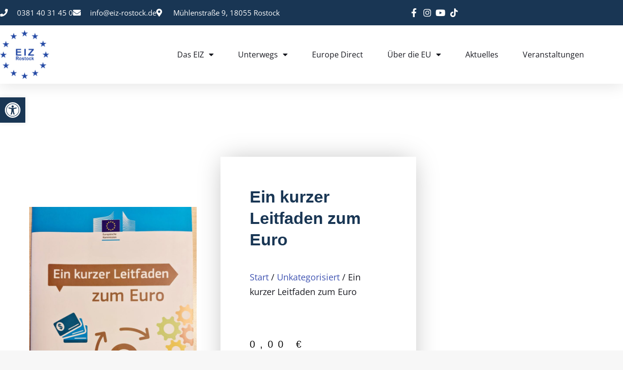

--- FILE ---
content_type: text/html; charset=UTF-8
request_url: https://www.eiz-rostock.de/produkt/ein-kurzer-leitfaden-zum-euro/?id=1088639673&ajaxCalendar=1&mo=05&yr=2024
body_size: 35400
content:
<!DOCTYPE html> <!--[if !(IE 6) | !(IE 7) | !(IE 8)  ]><!--><html lang="de" class="no-js"> <!--<![endif]--><head><meta charset="UTF-8" /><meta name="viewport" content="width=device-width, initial-scale=1, maximum-scale=1, user-scalable=0"/><link rel="profile" href="https://gmpg.org/xfn/11" /><meta name='robots' content='index, follow, max-image-preview:large, max-snippet:-1, max-video-preview:-1' /><link media="all" href="https://www.eiz-rostock.de/wp-content/cache/autoptimize/css/autoptimize_66b9c251365d9243d80a18ac87165539.css" rel="stylesheet"><title>Ein kurzer Leitfaden zum Euro - EIZ Rostock | Europa in MV</title><meta name="description" content="Dieser Leitfaden bietet prägnante Einblicke in die Entstehung, Funktion und Auswirkungen der europäischen Währung." /><link rel="canonical" href="https://www.eiz-rostock.de/produkt/ein-kurzer-leitfaden-zum-euro/" /><meta property="og:locale" content="de_DE" /><meta property="og:type" content="article" /><meta property="og:title" content="Ein kurzer Leitfaden zum Euro - EIZ Rostock | Europa in MV" /><meta property="og:description" content="Dieser Leitfaden bietet prägnante Einblicke in die Entstehung, Funktion und Auswirkungen der europäischen Währung." /><meta property="og:url" content="https://www.eiz-rostock.de/produkt/ein-kurzer-leitfaden-zum-euro/" /><meta property="og:site_name" content="EIZ Rostock | Europa in MV" /><meta property="article:publisher" content="https://www.facebook.com/pages/EIZ-Rostock-eV/252628791716" /><meta property="article:modified_time" content="2025-06-24T12:56:46+00:00" /><meta property="og:image" content="https://www.eiz-rostock.de/wp-content/uploads/2024/01/Ein-kurzer-Leitfaden-zum-Euro-1-scaled.jpg" /><meta property="og:image:width" content="1920" /><meta property="og:image:height" content="2560" /><meta property="og:image:type" content="image/jpeg" /><meta name="twitter:card" content="summary_large_image" /><meta name="twitter:site" content="@EIZRostock" /><meta name="twitter:label1" content="Geschätzte Lesezeit" /><meta name="twitter:data1" content="1 Minute" /> <script type="application/ld+json" class="yoast-schema-graph">{"@context":"https://schema.org","@graph":[{"@type":"WebPage","@id":"https://www.eiz-rostock.de/produkt/ein-kurzer-leitfaden-zum-euro/","url":"https://www.eiz-rostock.de/produkt/ein-kurzer-leitfaden-zum-euro/","name":"Ein kurzer Leitfaden zum Euro - EIZ Rostock | Europa in MV","isPartOf":{"@id":"https://www.eiz-rostock.de/#website"},"primaryImageOfPage":{"@id":"https://www.eiz-rostock.de/produkt/ein-kurzer-leitfaden-zum-euro/#primaryimage"},"image":{"@id":"https://www.eiz-rostock.de/produkt/ein-kurzer-leitfaden-zum-euro/#primaryimage"},"thumbnailUrl":"https://www.eiz-rostock.de/wp-content/uploads/2024/01/Ein-kurzer-Leitfaden-zum-Euro-1-scaled.jpg","datePublished":"2024-01-12T10:49:14+00:00","dateModified":"2025-06-24T12:56:46+00:00","description":"Dieser Leitfaden bietet prägnante Einblicke in die Entstehung, Funktion und Auswirkungen der europäischen Währung.","breadcrumb":{"@id":"https://www.eiz-rostock.de/produkt/ein-kurzer-leitfaden-zum-euro/#breadcrumb"},"inLanguage":"de","potentialAction":[{"@type":"ReadAction","target":["https://www.eiz-rostock.de/produkt/ein-kurzer-leitfaden-zum-euro/"]}]},{"@type":"ImageObject","inLanguage":"de","@id":"https://www.eiz-rostock.de/produkt/ein-kurzer-leitfaden-zum-euro/#primaryimage","url":"https://www.eiz-rostock.de/wp-content/uploads/2024/01/Ein-kurzer-Leitfaden-zum-Euro-1-scaled.jpg","contentUrl":"https://www.eiz-rostock.de/wp-content/uploads/2024/01/Ein-kurzer-Leitfaden-zum-Euro-1-scaled.jpg","width":1920,"height":2560},{"@type":"BreadcrumbList","@id":"https://www.eiz-rostock.de/produkt/ein-kurzer-leitfaden-zum-euro/#breadcrumb","itemListElement":[{"@type":"ListItem","position":1,"name":"Home","item":"https://www.eiz-rostock.de/"},{"@type":"ListItem","position":2,"name":"Europa Shop","item":"https://www.eiz-rostock.de/europa-shop/"},{"@type":"ListItem","position":3,"name":"Ein kurzer Leitfaden zum Euro"}]},{"@type":"WebSite","@id":"https://www.eiz-rostock.de/#website","url":"https://www.eiz-rostock.de/","name":"EIZ Rostock | Europa in MV","description":"alle Informationen zur EU findet ihr bei uns","publisher":{"@id":"https://www.eiz-rostock.de/#organization"},"potentialAction":[{"@type":"SearchAction","target":{"@type":"EntryPoint","urlTemplate":"https://www.eiz-rostock.de/?s={search_term_string}"},"query-input":{"@type":"PropertyValueSpecification","valueRequired":true,"valueName":"search_term_string"}}],"inLanguage":"de"},{"@type":"Organization","@id":"https://www.eiz-rostock.de/#organization","name":"EIZ Rostock","url":"https://www.eiz-rostock.de/","logo":{"@type":"ImageObject","inLanguage":"de","@id":"https://www.eiz-rostock.de/#/schema/logo/image/","url":"https://www.eiz-rostock.de/wp-content/uploads/2015/01/EIZ-Rostock.jpg","contentUrl":"https://www.eiz-rostock.de/wp-content/uploads/2015/01/EIZ-Rostock.jpg","width":800,"height":519,"caption":"EIZ Rostock"},"image":{"@id":"https://www.eiz-rostock.de/#/schema/logo/image/"},"sameAs":["https://www.facebook.com/pages/EIZ-Rostock-eV/252628791716","https://x.com/EIZRostock","https://instagram.com/eiz_rostock/","https://de.pinterest.com/eizrostock/","https://www.youtube.com/channel/UCjkou8C9HWHSlXERzd7PIOw"]}]}</script> <link rel="alternate" type="application/rss+xml" title="EIZ Rostock | Europa in MV &raquo; Feed" href="https://www.eiz-rostock.de/feed/" /><link rel="alternate" type="application/rss+xml" title="EIZ Rostock | Europa in MV &raquo; Kommentar-Feed" href="https://www.eiz-rostock.de/comments/feed/" /><link rel="alternate" title="oEmbed (JSON)" type="application/json+oembed" href="https://www.eiz-rostock.de/wp-json/oembed/1.0/embed?url=https%3A%2F%2Fwww.eiz-rostock.de%2Fprodukt%2Fein-kurzer-leitfaden-zum-euro%2F" /><link rel="alternate" title="oEmbed (XML)" type="text/xml+oembed" href="https://www.eiz-rostock.de/wp-json/oembed/1.0/embed?url=https%3A%2F%2Fwww.eiz-rostock.de%2Fprodukt%2Fein-kurzer-leitfaden-zum-euro%2F&#038;format=xml" /><link rel='stylesheet' id='the7-Defaults-css' href='https://www.eiz-rostock.de/wp-content/cache/autoptimize/css/autoptimize_single_36ea4805809e6b690c2f5126a0808297.css?ver=6.9' media='all' /><link rel='stylesheet' id='elementor-post-43568-css' href='https://www.eiz-rostock.de/wp-content/cache/autoptimize/css/autoptimize_single_7e6f7113031bdba7952d5790a82c7cad.css?ver=1769594202' media='all' /><link rel='stylesheet' id='elementor-post-51693-css' href='https://www.eiz-rostock.de/wp-content/cache/autoptimize/css/autoptimize_single_a0ac758c872b51ab70a3924c8f90e864.css?ver=1769594202' media='all' /><link rel='stylesheet' id='elementor-post-52293-css' href='https://www.eiz-rostock.de/wp-content/cache/autoptimize/css/autoptimize_single_518aecb8b6f5328cc0d39956616f338d.css?ver=1769605386' media='all' /><link rel='stylesheet' id='borlabs-cookie-custom-css' href='https://www.eiz-rostock.de/wp-content/cache/autoptimize/css/autoptimize_single_b817f2c7e85b7bb91aa5ffc9330e209d.css?ver=3.3.23-67' media='all' /><link rel='stylesheet' id='popup-maker-site-css' href='https://www.eiz-rostock.de/wp-content/cache/autoptimize/css/autoptimize_single_15fe0e8cf036782dafad03b220903ad9.css?generated=1756384198&#038;ver=1.21.5' media='all' /><link rel='stylesheet' id='the7-css-vars-css' href='https://www.eiz-rostock.de/wp-content/cache/autoptimize/css/autoptimize_single_25e8bc80b6e49039885ae0c41fb8cf17.css?ver=1c9cb164233e' media='all' /><link rel='stylesheet' id='dt-custom-css' href='https://www.eiz-rostock.de/wp-content/cache/autoptimize/css/autoptimize_single_a4859d9baad368b209d78d05d878eed3.css?ver=1c9cb164233e' media='all' /><link rel='stylesheet' id='wc-dt-custom-css' href='https://www.eiz-rostock.de/wp-content/cache/autoptimize/css/autoptimize_single_b7bd7e3bb25351d47516fb474fe908ef.css?ver=1c9cb164233e' media='all' /><link rel='stylesheet' id='dt-media-css' href='https://www.eiz-rostock.de/wp-content/cache/autoptimize/css/autoptimize_single_f0c1fd3e42f17c1322420834f93373b3.css?ver=1c9cb164233e' media='all' /><link rel='stylesheet' id='the7-mega-menu-css' href='https://www.eiz-rostock.de/wp-content/cache/autoptimize/css/autoptimize_single_e2503bf0a5fcecec531d89d4dbaec814.css?ver=1c9cb164233e' media='all' /><link rel='stylesheet' id='the7-elements-css' href='https://www.eiz-rostock.de/wp-content/cache/autoptimize/css/autoptimize_single_283a3ca3ff1d9d48eae89a2c471f3d77.css?ver=1c9cb164233e' media='all' /> <script src="https://www.eiz-rostock.de/wp-includes/js/jquery/jquery.min.js?ver=3.7.1" id="jquery-core-js"></script> <script id="jquery-ui-datepicker-js-after">jQuery(function(jQuery){jQuery.datepicker.setDefaults({"closeText":"Schlie\u00dfen","currentText":"Heute","monthNames":["Januar","Februar","M\u00e4rz","April","Mai","Juni","Juli","August","September","Oktober","November","Dezember"],"monthNamesShort":["Jan.","Feb.","M\u00e4rz","Apr.","Mai","Juni","Juli","Aug.","Sep.","Okt.","Nov.","Dez."],"nextText":"Weiter","prevText":"Zur\u00fcck","dayNames":["Sonntag","Montag","Dienstag","Mittwoch","Donnerstag","Freitag","Samstag"],"dayNamesShort":["So.","Mo.","Di.","Mi.","Do.","Fr.","Sa."],"dayNamesMin":["S","M","D","M","D","F","S"],"dateFormat":"d. MM yy","firstDay":1,"isRTL":false});});
//# sourceURL=jquery-ui-datepicker-js-after</script> <script id="events-manager-js-extra">var EM = {"ajaxurl":"https://www.eiz-rostock.de/wp-admin/admin-ajax.php","locationajaxurl":"https://www.eiz-rostock.de/wp-admin/admin-ajax.php?action=locations_search","firstDay":"1","locale":"de","dateFormat":"yy-mm-dd","ui_css":"https://www.eiz-rostock.de/wp-content/plugins/events-manager/includes/css/jquery-ui/build.min.css","show24hours":"1","is_ssl":"1","autocomplete_limit":"10","calendar":{"breakpoints":{"small":560,"medium":908,"large":false},"month_format":"M Y"},"phone":"","datepicker":{"format":"d.m.Y","locale":"de"},"search":{"breakpoints":{"small":650,"medium":850,"full":false}},"url":"https://www.eiz-rostock.de/wp-content/plugins/events-manager","assets":{"input.em-uploader":{"js":{"em-uploader":{"url":"https://www.eiz-rostock.de/wp-content/plugins/events-manager/includes/js/em-uploader.js?v=7.2.3.1","event":"em_uploader_ready"}}},".em-event-editor":{"js":{"event-editor":{"url":"https://www.eiz-rostock.de/wp-content/plugins/events-manager/includes/js/events-manager-event-editor.js?v=7.2.3.1","event":"em_event_editor_ready"}},"css":{"event-editor":"https://www.eiz-rostock.de/wp-content/plugins/events-manager/includes/css/events-manager-event-editor.min.css?v=7.2.3.1"}},".em-recurrence-sets, .em-timezone":{"js":{"luxon":{"url":"luxon/luxon.js?v=7.2.3.1","event":"em_luxon_ready"}}},".em-booking-form, #em-booking-form, .em-booking-recurring, .em-event-booking-form":{"js":{"em-bookings":{"url":"https://www.eiz-rostock.de/wp-content/plugins/events-manager/includes/js/bookingsform.js?v=7.2.3.1","event":"em_booking_form_js_loaded"}}},"#em-opt-archetypes":{"js":{"archetypes":"https://www.eiz-rostock.de/wp-content/plugins/events-manager/includes/js/admin-archetype-editor.js?v=7.2.3.1","archetypes_ms":"https://www.eiz-rostock.de/wp-content/plugins/events-manager/includes/js/admin-archetypes.js?v=7.2.3.1","qs":"qs/qs.js?v=7.2.3.1"}}},"cached":"","google_maps_api":"AIzaSyC3iIVqX2Nkz1ShAqIBkcHT2NxsH74K0eY","bookingInProgress":"Bitte warten Sie, w\u00e4hrend die Buchung abgeschickt wird.","tickets_save":"Ticket speichern","bookingajaxurl":"https://www.eiz-rostock.de/wp-admin/admin-ajax.php","bookings_export_save":"Buchungen exportieren","bookings_settings_save":"Einstellungen speichern","booking_delete":"Sind Sie dir sicher, dass Sie es l\u00f6schen m\u00f6chten?","booking_offset":"30","bookings":{"submit_button":{"text":{"default":"Anmeldung abschicken","free":"Anmeldung abschicken","payment":"Anmeldung abschicken","processing":"wird bearbeitet ..."}},"update_listener":""},"bb_full":"Ausverkauft","bb_book":"Jetzt anmelden","bb_booking":"Buche ...","bb_booked":"Buchung Abgesendet","bb_error":"Buchung Fehler. Nochmal versuchen?","bb_cancel":"Stornieren","bb_canceling":"Stornieren ...","bb_cancelled":"Abgesagt","bb_cancel_error":"Stornierung Fehler. Nochmal versuchen?","txt_search":"Veranstaltung","txt_searching":"Suche...","txt_loading":"Wird geladen\u00a0\u2026"};
//# sourceURL=events-manager-js-extra</script> <script id="wc-add-to-cart-js-extra">var wc_add_to_cart_params = {"ajax_url":"/wp-admin/admin-ajax.php","wc_ajax_url":"/?wc-ajax=%%endpoint%%","i18n_view_cart":"View cart","cart_url":"https://www.eiz-rostock.de/warenkorb/","is_cart":"","cart_redirect_after_add":"no"};
//# sourceURL=wc-add-to-cart-js-extra</script> <script id="wc-single-product-js-extra">var wc_single_product_params = {"i18n_required_rating_text":"Bitte w\u00e4hlen Sie eine Bewertung","i18n_rating_options":["1 von 5\u00a0Sternen","2 von 5\u00a0Sternen","3 von 5\u00a0Sternen","4 von 5\u00a0Sternen","5 von 5\u00a0Sternen"],"i18n_product_gallery_trigger_text":"Bildergalerie im Vollbildmodus anzeigen","review_rating_required":"yes","flexslider":{"rtl":false,"animation":"slide","smoothHeight":true,"directionNav":false,"controlNav":"thumbnails","slideshow":false,"animationSpeed":500,"animationLoop":false,"allowOneSlide":false},"zoom_enabled":"1","zoom_options":[],"photoswipe_enabled":"1","photoswipe_options":{"shareEl":false,"closeOnScroll":false,"history":false,"hideAnimationDuration":0,"showAnimationDuration":0},"flexslider_enabled":"1"};
//# sourceURL=wc-single-product-js-extra</script> <script id="woocommerce-js-extra">var woocommerce_params = {"ajax_url":"/wp-admin/admin-ajax.php","wc_ajax_url":"/?wc-ajax=%%endpoint%%","i18n_password_show":"Passwort anzeigen","i18n_password_hide":"Passwort ausblenden"};
//# sourceURL=woocommerce-js-extra</script> <script id="yop-public-js-extra">var objectL10n = {"yopPollParams":{"urlParams":{"ajax":"https://www.eiz-rostock.de/wp-admin/admin-ajax.php","wpLogin":"https://www.eiz-rostock.de/wp-login.php?redirect_to=https%3A%2F%2Fwww.eiz-rostock.de%2Fwp-admin%2Fadmin-ajax.php%3Faction%3Dyop_poll_record_wordpress_vote"},"apiParams":{"reCaptcha":{"siteKey":""},"reCaptchaV2Invisible":{"siteKey":""},"reCaptchaV3":{"siteKey":""},"hCaptcha":{"siteKey":""},"cloudflareTurnstile":{"siteKey":""}},"captchaParams":{"imgPath":"https://www.eiz-rostock.de/wp-content/plugins/yop-poll/public/assets/img/","url":"https://www.eiz-rostock.de/wp-content/plugins/yop-poll/app.php","accessibilityAlt":"Sound icon","accessibilityTitle":"Accessibility option: listen to a question and answer it!","accessibilityDescription":"Type below the \u003Cstrong\u003Eanswer\u003C/strong\u003E to what you hear. Numbers or words:","explanation":"Click or touch the \u003Cstrong\u003EANSWER\u003C/strong\u003E","refreshAlt":"Refresh/reload icon","refreshTitle":"Refresh/reload: get new images and accessibility option!"},"voteParams":{"invalidPoll":"Invalid Poll","noAnswersSelected":"No answer selected","minAnswersRequired":"At least {min_answers_allowed} answer(s) required","maxAnswersRequired":"A max of {max_answers_allowed} answer(s) accepted","noAnswerForOther":"No other answer entered","noValueForCustomField":"{custom_field_name} is required","tooManyCharsForCustomField":"","consentNotChecked":"You must agree to our terms and conditions","noCaptchaSelected":"Captcha is required","thankYou":"Thank you for your vote"},"resultsParams":{"singleVote":"vote","multipleVotes":"votes","singleAnswer":"answer","multipleAnswers":"answers"}}};
//# sourceURL=yop-public-js-extra</script> <script data-no-optimize="1" data-no-minify="1" data-cfasync="false" src="https://www.eiz-rostock.de/wp-content/cache/autoptimize/js/autoptimize_single_61c05cf12d287b99dc540c2e40447e56.js?ver=3.3.23-87" id="borlabs-cookie-config-js"></script> <script data-no-optimize="1" data-no-minify="1" data-cfasync="false" src="https://www.eiz-rostock.de/wp-content/plugins/borlabs-cookie/assets/javascript/borlabs-cookie-prioritize.min.js?ver=3.3.23" id="borlabs-cookie-prioritize-js"></script> <script id="dt-above-fold-js-extra">var dtLocal = {"themeUrl":"https://www.eiz-rostock.de/wp-content/themes/dt-the7","passText":"To view this protected post, enter the password below:","moreButtonText":{"loading":"Loading...","loadMore":"Load more"},"postID":"49573","ajaxurl":"https://www.eiz-rostock.de/wp-admin/admin-ajax.php","REST":{"baseUrl":"https://www.eiz-rostock.de/wp-json/the7/v1","endpoints":{"sendMail":"/send-mail"}},"contactMessages":{"required":"One or more fields have an error. Please check and try again.","terms":"Please accept the privacy policy.","fillTheCaptchaError":"Please, fill the captcha."},"captchaSiteKey":"","ajaxNonce":"5db71691aa","pageData":"","themeSettings":{"smoothScroll":"off","lazyLoading":false,"desktopHeader":{"height":""},"ToggleCaptionEnabled":"disabled","ToggleCaption":"Navigation","floatingHeader":{"showAfter":40,"showMenu":false,"height":30,"logo":{"showLogo":true,"html":"\u003Cimg class=\" preload-me\" src=\"https://www.eiz-rostock.de/wp-content/uploads/2015/02/EIZ-Rostock.png\" srcset=\"https://www.eiz-rostock.de/wp-content/uploads/2015/02/EIZ-Rostock.png 120w\" width=\"120\" height=\"104\"   sizes=\"120px\" alt=\"EIZ Rostock | Europa in MV\" /\u003E","url":"https://www.eiz-rostock.de/"}},"topLine":{"floatingTopLine":{"logo":{"showLogo":true,"html":"\u003Cimg class=\" preload-me\" src=\"https://www.eiz-rostock.de/wp-content/uploads/2022/09/favicon-96x96-1.png\" srcset=\"https://www.eiz-rostock.de/wp-content/uploads/2022/09/favicon-96x96-1.png 96w\" width=\"96\" height=\"96\"   sizes=\"96px\" alt=\"EIZ Rostock | Europa in MV\" /\u003E"}}},"mobileHeader":{"firstSwitchPoint":992,"secondSwitchPoint":778,"firstSwitchPointHeight":60,"secondSwitchPointHeight":60,"mobileToggleCaptionEnabled":"disabled","mobileToggleCaption":"Menu"},"stickyMobileHeaderFirstSwitch":{"logo":{"html":"\u003Cimg class=\" preload-me\" src=\"https://www.eiz-rostock.de/wp-content/uploads/2022/09/ms-icon-70x70-1.png\" srcset=\"https://www.eiz-rostock.de/wp-content/uploads/2022/09/ms-icon-70x70-1.png 70w\" width=\"70\" height=\"70\"   sizes=\"70px\" alt=\"EIZ Rostock | Europa in MV\" /\u003E"}},"stickyMobileHeaderSecondSwitch":{"logo":{"html":"\u003Cimg class=\" preload-me\" src=\"https://www.eiz-rostock.de/wp-content/uploads/2022/09/ms-icon-70x70-1.png\" srcset=\"https://www.eiz-rostock.de/wp-content/uploads/2022/09/ms-icon-70x70-1.png 70w\" width=\"70\" height=\"70\"   sizes=\"70px\" alt=\"EIZ Rostock | Europa in MV\" /\u003E"}},"sidebar":{"switchPoint":992},"boxedWidth":"1340px"},"VCMobileScreenWidth":"768","wcCartFragmentHash":"38735512e1225eec3ec8ea84e78129b0","elementor":{"settings":{"container_width":1140}}};
var dtShare = {"shareButtonText":{"facebook":"Share on Facebook","twitter":"Share on X","pinterest":"Pin it","linkedin":"Share on Linkedin","whatsapp":"Share on Whatsapp"},"overlayOpacity":"85"};
//# sourceURL=dt-above-fold-js-extra</script> <script></script><link rel="https://api.w.org/" href="https://www.eiz-rostock.de/wp-json/" /><link rel="alternate" title="JSON" type="application/json" href="https://www.eiz-rostock.de/wp-json/wp/v2/product/49573" /><link rel="EditURI" type="application/rsd+xml" title="RSD" href="https://www.eiz-rostock.de/xmlrpc.php?rsd" /><meta name="generator" content="WordPress 6.9" /><meta name="generator" content="WooCommerce 10.4.3" /><link rel='shortlink' href='https://www.eiz-rostock.de/?p=49573' /> <script type="text/javascript">var StrCPVisits_page_data = {
				'abort' : 'false',
				'title' : 'Ein kurzer Leitfaden zum Euro',
			};</script> <noscript><style>.woocommerce-product-gallery{ opacity: 1 !important; }</style></noscript><meta name="generator" content="Elementor 3.34.3; settings: css_print_method-external, google_font-enabled, font_display-auto"> <script data-borlabs-cookie-script-blocker-ignore>if ('0' === '1' && ('0' === '1' || '1' === '1')) {
    window['gtag_enable_tcf_support'] = true;
}
window.dataLayer = window.dataLayer || [];
if (typeof gtag !== 'function') {
    function gtag() {
        dataLayer.push(arguments);
    }
}
gtag('set', 'developer_id.dYjRjMm', true);
if ('0' === '1' || '1' === '1') {
    if (window.BorlabsCookieGoogleConsentModeDefaultSet !== true) {
        let getCookieValue = function (name) {
            return document.cookie.match('(^|;)\\s*' + name + '\\s*=\\s*([^;]+)')?.pop() || '';
        };
        let cookieValue = getCookieValue('borlabs-cookie-gcs');
        let consentsFromCookie = {};
        if (cookieValue !== '') {
            consentsFromCookie = JSON.parse(decodeURIComponent(cookieValue));
        }
        let defaultValues = {
            'ad_storage': 'denied',
            'ad_user_data': 'denied',
            'ad_personalization': 'denied',
            'analytics_storage': 'denied',
            'functionality_storage': 'denied',
            'personalization_storage': 'denied',
            'security_storage': 'denied',
            'wait_for_update': 500,
        };
        gtag('consent', 'default', { ...defaultValues, ...consentsFromCookie });
    }
    window.BorlabsCookieGoogleConsentModeDefaultSet = true;
    let borlabsCookieConsentChangeHandler = function () {
        window.dataLayer = window.dataLayer || [];
        if (typeof gtag !== 'function') { function gtag(){dataLayer.push(arguments);} }

        let getCookieValue = function (name) {
            return document.cookie.match('(^|;)\\s*' + name + '\\s*=\\s*([^;]+)')?.pop() || '';
        };
        let cookieValue = getCookieValue('borlabs-cookie-gcs');
        let consentsFromCookie = {};
        if (cookieValue !== '') {
            consentsFromCookie = JSON.parse(decodeURIComponent(cookieValue));
        }

        consentsFromCookie.analytics_storage = BorlabsCookie.Consents.hasConsent('google-analytics') ? 'granted' : 'denied';

        BorlabsCookie.CookieLibrary.setCookie(
            'borlabs-cookie-gcs',
            JSON.stringify(consentsFromCookie),
            BorlabsCookie.Settings.automaticCookieDomainAndPath.value ? '' : BorlabsCookie.Settings.cookieDomain.value,
            BorlabsCookie.Settings.cookiePath.value,
            BorlabsCookie.Cookie.getPluginCookie().expires,
            BorlabsCookie.Settings.cookieSecure.value,
            BorlabsCookie.Settings.cookieSameSite.value
        );
    }
    document.addEventListener('borlabs-cookie-consent-saved', borlabsCookieConsentChangeHandler);
    document.addEventListener('borlabs-cookie-handle-unblock', borlabsCookieConsentChangeHandler);
}
if ('0' === '1') {
    gtag("js", new Date());
    gtag("config", "UA-53298883-1", {"anonymize_ip": true});

    (function (w, d, s, i) {
        var f = d.getElementsByTagName(s)[0],
            j = d.createElement(s);
        j.async = true;
        j.src =
            "https://www.googletagmanager.com/gtag/js?id=" + i;
        f.parentNode.insertBefore(j, f);
    })(window, document, "script", "UA-53298883-1");
}</script> <meta name="generator" content="Powered by WPBakery Page Builder - drag and drop page builder for WordPress."/><link rel="icon" href="https://www.eiz-rostock.de/wp-content/uploads/2015/01/Favicon.png" type="image/png" sizes="16x16"/><noscript><style>.wpb_animate_when_almost_visible { opacity: 1; }</style></noscript></head><body id="the7-body" class="wp-singular product-template-default single single-product postid-49573 wp-custom-logo wp-embed-responsive wp-theme-dt-the7 theme-dt-the7 the7-core-ver-2.7.12 woocommerce woocommerce-page woocommerce-no-js no-comments title-off dt-responsive-on header-side-right right-mobile-menu-close-icon ouside-menu-close-icon sticky-header slide-header-animation mobile-hamburger-close-bg-enable mobile-hamburger-close-bg-hover-enable  fade-medium-mobile-menu-close-icon rotate-medium-menu-close-icon srcset-enabled btn-flat custom-btn-color custom-btn-hover-color sticky-mobile-header first-switch-logo-left first-switch-menu-right second-switch-logo-left second-switch-menu-right right-mobile-menu layzr-loading-on popup-message-style the7-ver-14.2.0 dt-fa-compatibility wpb-js-composer js-comp-ver-8.7.2 vc_responsive elementor-default elementor-kit-43568 elementor-page-52293"><div id="page" > <a class="skip-link screen-reader-text" href="#content">Skip to content</a><header data-elementor-type="header" data-elementor-id="51693" class="elementor elementor-51693 elementor-location-header" data-elementor-post-type="elementor_library"><section class="elementor-section elementor-top-section elementor-element elementor-element-2feb7f90 elementor-section-full_width elementor-section-height-default elementor-section-height-default" data-id="2feb7f90" data-element_type="section" id="header_pop" data-settings="{&quot;sticky&quot;:&quot;top&quot;,&quot;sticky_on&quot;:[&quot;desktop&quot;,&quot;tablet&quot;,&quot;mobile&quot;],&quot;sticky_offset&quot;:0,&quot;sticky_effects_offset&quot;:0,&quot;sticky_anchor_link_offset&quot;:0}"><div class="elementor-container elementor-column-gap-default"><div class="elementor-column elementor-col-100 elementor-top-column elementor-element elementor-element-208dcd61" data-id="208dcd61" data-element_type="column" data-settings="{&quot;background_background&quot;:&quot;classic&quot;}"><div class="elementor-widget-wrap elementor-element-populated"><section class="elementor-section elementor-inner-section elementor-element elementor-element-1b0429e elementor-reverse-mobile elementor-section-boxed elementor-section-height-default elementor-section-height-default" data-id="1b0429e" data-element_type="section" data-settings="{&quot;background_background&quot;:&quot;classic&quot;}"><div class="elementor-container elementor-column-gap-default"><div class="elementor-column elementor-col-50 elementor-inner-column elementor-element elementor-element-645bb01c elementor-hidden-phone" data-id="645bb01c" data-element_type="column"><div class="elementor-widget-wrap elementor-element-populated"><div class="elementor-element elementor-element-715ca681 elementor-icon-list--layout-inline elementor-align-start elementor-mobile-align-center elementor-hidden-tablet elementor-hidden-mobile elementor-list-item-link-full_width elementor-widget elementor-widget-icon-list" data-id="715ca681" data-element_type="widget" data-widget_type="icon-list.default"><div class="elementor-widget-container"><ul class="elementor-icon-list-items elementor-inline-items"><li class="elementor-icon-list-item elementor-inline-item"> <span class="elementor-icon-list-icon"> <i aria-hidden="true" class="fas fa-phone"></i> </span> <span class="elementor-icon-list-text">0381 40 31 45 0</span></li><li class="elementor-icon-list-item elementor-inline-item"> <span class="elementor-icon-list-icon"> <i aria-hidden="true" class="fas fa-envelope"></i> </span> <span class="elementor-icon-list-text">info@eiz-rostock.de</span></li><li class="elementor-icon-list-item elementor-inline-item"> <span class="elementor-icon-list-icon"> <i aria-hidden="true" class="fas fa-map-marker-alt"></i> </span> <span class="elementor-icon-list-text">Mühlenstraße 9, 18055 Rostock</span></li></ul></div></div></div></div><div class="elementor-column elementor-col-50 elementor-inner-column elementor-element elementor-element-10bca948 elementor-hidden-tablet elementor-hidden-mobile" data-id="10bca948" data-element_type="column"><div class="elementor-widget-wrap elementor-element-populated"><div class="elementor-element elementor-element-5da67639 elementor-icon-list--layout-inline elementor-align-end elementor-mobile-align-start elementor-widget__width-initial elementor-list-item-link-full_width elementor-widget elementor-widget-icon-list" data-id="5da67639" data-element_type="widget" data-widget_type="icon-list.default"><div class="elementor-widget-container"><ul class="elementor-icon-list-items elementor-inline-items"><li class="elementor-icon-list-item elementor-inline-item"> <a href="https://www.facebook.com/eiz.rostock.ev" data-wpel-link="external" target="_blank" rel="follow external noopener noreferrer"> <span class="elementor-icon-list-icon"> <i aria-hidden="true" class="fab fa-facebook-f"></i> </span> <span class="elementor-icon-list-text"></span> </a></li><li class="elementor-icon-list-item elementor-inline-item"> <a href="https://www.instagram.com/eiz_rostock/" data-wpel-link="external" target="_blank" rel="follow external noopener noreferrer"> <span class="elementor-icon-list-icon"> <i aria-hidden="true" class="fab fa-instagram"></i> </span> <span class="elementor-icon-list-text"></span> </a></li><li class="elementor-icon-list-item elementor-inline-item"> <a href="https://www.youtube.com/channel/UCjkou8C9HWHSlXERzd7PIOw" data-wpel-link="external" target="_blank" rel="follow external noopener noreferrer"> <span class="elementor-icon-list-icon"> <i aria-hidden="true" class="fab fa-youtube"></i> </span> <span class="elementor-icon-list-text"></span> </a></li><li class="elementor-icon-list-item elementor-inline-item"> <a href="https://www.tiktok.com/@eizrostock?lang=de-DE" data-wpel-link="external" target="_blank" rel="follow external noopener noreferrer"> <span class="elementor-icon-list-icon"> <i aria-hidden="true" class="fab fa-tiktok"></i> </span> <span class="elementor-icon-list-text"></span> </a></li></ul></div></div></div></div></div></section><section class="elementor-section elementor-inner-section elementor-element elementor-element-153f8005 elementor-section-boxed elementor-section-height-default elementor-section-height-default" data-id="153f8005" data-element_type="section" data-settings="{&quot;background_background&quot;:&quot;classic&quot;}"><div class="elementor-container elementor-column-gap-default"><div class="elementor-column elementor-col-50 elementor-inner-column elementor-element elementor-element-68b47d97" data-id="68b47d97" data-element_type="column"><div class="elementor-widget-wrap elementor-element-populated"><div class="elementor-element elementor-element-1cec83db elementor-widget__width-initial elementor-widget elementor-widget-image" data-id="1cec83db" data-element_type="widget" data-widget_type="image.default"><div class="elementor-widget-container"> <a href="https://www.eiz-rostock.de" data-wpel-link="internal"> <img width="418" height="413" src="https://www.eiz-rostock.de/wp-content/uploads/2022/09/eiz-logo.png" class="attachment-large size-large wp-image-48198" alt="" srcset="https://www.eiz-rostock.de/wp-content/uploads/2022/09/eiz-logo.png 418w, https://www.eiz-rostock.de/wp-content/uploads/2022/09/eiz-logo-300x296.png 300w" sizes="(max-width: 418px) 100vw, 418px" /> </a></div></div></div></div><div class="elementor-column elementor-col-50 elementor-inner-column elementor-element elementor-element-40a7bbd0" data-id="40a7bbd0" data-element_type="column"><div class="elementor-widget-wrap elementor-element-populated"><div class="elementor-element elementor-element-696e3d79 elementor-nav-menu__align-end elementor-nav-menu--stretch elementor-nav-menu__text-align-center elementor-widget__width-initial elementor-widget-tablet__width-initial elementor-nav-menu--dropdown-tablet elementor-nav-menu--toggle elementor-nav-menu--burger elementor-widget elementor-widget-nav-menu" data-id="696e3d79" data-element_type="widget" data-settings="{&quot;full_width&quot;:&quot;stretch&quot;,&quot;layout&quot;:&quot;horizontal&quot;,&quot;submenu_icon&quot;:{&quot;value&quot;:&quot;&lt;i class=\&quot;fas fa-caret-down\&quot; aria-hidden=\&quot;true\&quot;&gt;&lt;\/i&gt;&quot;,&quot;library&quot;:&quot;fa-solid&quot;},&quot;toggle&quot;:&quot;burger&quot;}" data-widget_type="nav-menu.default"><div class="elementor-widget-container"><nav aria-label="Menü" class="elementor-nav-menu--main elementor-nav-menu__container elementor-nav-menu--layout-horizontal e--pointer-underline e--animation-fade"><ul id="menu-1-696e3d79" class="elementor-nav-menu"><li class="menu-item menu-item-type-post_type menu-item-object-page menu-item-has-children menu-item-39209"><a href="https://www.eiz-rostock.de/eiz-verein/" class="elementor-item" data-wpel-link="internal">Das EIZ</a><ul class="sub-menu elementor-nav-menu--dropdown"><li class="menu-item menu-item-type-post_type menu-item-object-page menu-item-35919"><a href="https://www.eiz-rostock.de/arbeiten-im-eiz-rostock/" title="Arbeiten | Praktikum &#038; Ehrenamt im EIZ Rostock" class="elementor-sub-item" data-wpel-link="internal">Arbeiten im EIZ</a></li><li class="menu-item menu-item-type-post_type menu-item-object-page menu-item-37264"><a href="https://www.eiz-rostock.de/eiz-verein/netzwerkarbeit/" class="elementor-sub-item" data-wpel-link="internal">Netzwerkarbeit</a></li><li class="menu-item menu-item-type-post_type menu-item-object-page menu-item-43987"><a href="https://www.eiz-rostock.de/digitale-angebote/" class="elementor-sub-item" data-wpel-link="internal">Digitales</a></li><li class="menu-item menu-item-type-post_type menu-item-object-page menu-item-51625"><a href="https://www.eiz-rostock.de/digitale-angebote/podcast/" class="elementor-sub-item" data-wpel-link="internal">Podcast</a></li><li class="menu-item menu-item-type-post_type menu-item-object-page menu-item-51774"><a href="https://www.eiz-rostock.de/check-your-shorts/" class="elementor-sub-item" data-wpel-link="internal">Check your shorts</a></li><li class="menu-item menu-item-type-post_type menu-item-object-page menu-item-51880"><a href="https://www.eiz-rostock.de/fakt-oder-fake/" class="elementor-sub-item" data-wpel-link="internal">Fakt oder Fake</a></li></ul></li><li class="menu-item menu-item-type-post_type menu-item-object-page menu-item-has-children menu-item-36307"><a href="https://www.eiz-rostock.de/auf-ins-ausland/" title="Aufenthalt im Ausland" class="elementor-item" data-wpel-link="internal">Unterwegs</a><ul class="sub-menu elementor-nav-menu--dropdown"><li class="menu-item menu-item-type-post_type menu-item-object-page menu-item-38044"><a href="https://www.eiz-rostock.de/auf-ins-ausland/europaeische-freiwilligendienst-efd/" class="elementor-sub-item" data-wpel-link="internal">Freiwilligendienst in Europa</a></li></ul></li><li class="menu-item menu-item-type-post_type menu-item-object-page menu-item-41405"><a href="https://www.eiz-rostock.de/europe-direct/unterwegs-in-mecklenburg-vorpommern/" title="Europe Direct MV" class="elementor-item" data-wpel-link="internal">Europe Direct</a></li><li class="menu-item menu-item-type-post_type menu-item-object-page menu-item-has-children menu-item-51852"><a href="https://www.eiz-rostock.de/die-europaeische-union/" class="elementor-item" data-wpel-link="internal">Über die EU</a><ul class="sub-menu elementor-nav-menu--dropdown"><li class="menu-item menu-item-type-post_type menu-item-object-page menu-item-44590"><a href="https://www.eiz-rostock.de/europatag-9-mai/" class="elementor-sub-item" data-wpel-link="internal">Europatag 9. Mai</a></li><li class="menu-item menu-item-type-custom menu-item-object-custom menu-item-has-children menu-item-37864"><a href="#" class="elementor-sub-item elementor-item-anchor">EU Themen</a><ul class="sub-menu elementor-nav-menu--dropdown"><li class="menu-item menu-item-type-post_type menu-item-object-page menu-item-46642"><a href="https://www.eiz-rostock.de/green-deal/" class="elementor-sub-item" data-wpel-link="internal">Green Deal</a></li><li class="menu-item menu-item-type-post_type menu-item-object-page menu-item-36167"><a href="https://www.eiz-rostock.de/informationen-zur-europaeischen-union/europaabgeordnete-fuer-mecklenburg-vorpommen/" title="Europaabgeordnete für Mecklenburg-Vorpommen" class="elementor-sub-item" data-wpel-link="internal">Europaabgeordnete</a></li><li class="menu-item menu-item-type-post_type menu-item-object-page menu-item-38633"><a href="https://www.eiz-rostock.de/informationen-zur-europaeischen-union/brexit/" class="elementor-sub-item" data-wpel-link="internal">Brexit</a></li><li class="menu-item menu-item-type-post_type menu-item-object-page menu-item-40594"><a href="https://www.eiz-rostock.de/informationen-zur-europaeischen-union/europaeische-jahre/" class="elementor-sub-item" data-wpel-link="internal">Die Europäischen Jahre</a></li></ul></li></ul></li><li class="menu-item menu-item-type-post_type menu-item-object-page menu-item-1872"><a href="https://www.eiz-rostock.de/aktuelles-vom-eiz-rostock/" title="Aktuelle Meldungen und Nachrichten" class="elementor-item" data-wpel-link="internal">Aktuelles</a></li><li class="menu-item menu-item-type-post_type menu-item-object-page menu-item-40792"><a href="https://www.eiz-rostock.de/veranstaltungen-eiz/" title="Veranstaltungen vom EIZ Rostock" class="elementor-item" data-wpel-link="internal">Veranstaltungen</a></li></ul></nav><div class="elementor-menu-toggle" role="button" tabindex="0" aria-label="Menu Toggle" aria-expanded="false"> <i aria-hidden="true" role="presentation" class="elementor-menu-toggle__icon--open eicon-menu-bar"></i><i aria-hidden="true" role="presentation" class="elementor-menu-toggle__icon--close eicon-close"></i></div><nav class="elementor-nav-menu--dropdown elementor-nav-menu__container" aria-hidden="true"><ul id="menu-2-696e3d79" class="elementor-nav-menu"><li class="menu-item menu-item-type-post_type menu-item-object-page menu-item-has-children menu-item-39209"><a href="https://www.eiz-rostock.de/eiz-verein/" class="elementor-item" tabindex="-1" data-wpel-link="internal">Das EIZ</a><ul class="sub-menu elementor-nav-menu--dropdown"><li class="menu-item menu-item-type-post_type menu-item-object-page menu-item-35919"><a href="https://www.eiz-rostock.de/arbeiten-im-eiz-rostock/" title="Arbeiten | Praktikum &#038; Ehrenamt im EIZ Rostock" class="elementor-sub-item" tabindex="-1" data-wpel-link="internal">Arbeiten im EIZ</a></li><li class="menu-item menu-item-type-post_type menu-item-object-page menu-item-37264"><a href="https://www.eiz-rostock.de/eiz-verein/netzwerkarbeit/" class="elementor-sub-item" tabindex="-1" data-wpel-link="internal">Netzwerkarbeit</a></li><li class="menu-item menu-item-type-post_type menu-item-object-page menu-item-43987"><a href="https://www.eiz-rostock.de/digitale-angebote/" class="elementor-sub-item" tabindex="-1" data-wpel-link="internal">Digitales</a></li><li class="menu-item menu-item-type-post_type menu-item-object-page menu-item-51625"><a href="https://www.eiz-rostock.de/digitale-angebote/podcast/" class="elementor-sub-item" tabindex="-1" data-wpel-link="internal">Podcast</a></li><li class="menu-item menu-item-type-post_type menu-item-object-page menu-item-51774"><a href="https://www.eiz-rostock.de/check-your-shorts/" class="elementor-sub-item" tabindex="-1" data-wpel-link="internal">Check your shorts</a></li><li class="menu-item menu-item-type-post_type menu-item-object-page menu-item-51880"><a href="https://www.eiz-rostock.de/fakt-oder-fake/" class="elementor-sub-item" tabindex="-1" data-wpel-link="internal">Fakt oder Fake</a></li></ul></li><li class="menu-item menu-item-type-post_type menu-item-object-page menu-item-has-children menu-item-36307"><a href="https://www.eiz-rostock.de/auf-ins-ausland/" title="Aufenthalt im Ausland" class="elementor-item" tabindex="-1" data-wpel-link="internal">Unterwegs</a><ul class="sub-menu elementor-nav-menu--dropdown"><li class="menu-item menu-item-type-post_type menu-item-object-page menu-item-38044"><a href="https://www.eiz-rostock.de/auf-ins-ausland/europaeische-freiwilligendienst-efd/" class="elementor-sub-item" tabindex="-1" data-wpel-link="internal">Freiwilligendienst in Europa</a></li></ul></li><li class="menu-item menu-item-type-post_type menu-item-object-page menu-item-41405"><a href="https://www.eiz-rostock.de/europe-direct/unterwegs-in-mecklenburg-vorpommern/" title="Europe Direct MV" class="elementor-item" tabindex="-1" data-wpel-link="internal">Europe Direct</a></li><li class="menu-item menu-item-type-post_type menu-item-object-page menu-item-has-children menu-item-51852"><a href="https://www.eiz-rostock.de/die-europaeische-union/" class="elementor-item" tabindex="-1" data-wpel-link="internal">Über die EU</a><ul class="sub-menu elementor-nav-menu--dropdown"><li class="menu-item menu-item-type-post_type menu-item-object-page menu-item-44590"><a href="https://www.eiz-rostock.de/europatag-9-mai/" class="elementor-sub-item" tabindex="-1" data-wpel-link="internal">Europatag 9. Mai</a></li><li class="menu-item menu-item-type-custom menu-item-object-custom menu-item-has-children menu-item-37864"><a href="#" class="elementor-sub-item elementor-item-anchor" tabindex="-1">EU Themen</a><ul class="sub-menu elementor-nav-menu--dropdown"><li class="menu-item menu-item-type-post_type menu-item-object-page menu-item-46642"><a href="https://www.eiz-rostock.de/green-deal/" class="elementor-sub-item" tabindex="-1" data-wpel-link="internal">Green Deal</a></li><li class="menu-item menu-item-type-post_type menu-item-object-page menu-item-36167"><a href="https://www.eiz-rostock.de/informationen-zur-europaeischen-union/europaabgeordnete-fuer-mecklenburg-vorpommen/" title="Europaabgeordnete für Mecklenburg-Vorpommen" class="elementor-sub-item" tabindex="-1" data-wpel-link="internal">Europaabgeordnete</a></li><li class="menu-item menu-item-type-post_type menu-item-object-page menu-item-38633"><a href="https://www.eiz-rostock.de/informationen-zur-europaeischen-union/brexit/" class="elementor-sub-item" tabindex="-1" data-wpel-link="internal">Brexit</a></li><li class="menu-item menu-item-type-post_type menu-item-object-page menu-item-40594"><a href="https://www.eiz-rostock.de/informationen-zur-europaeischen-union/europaeische-jahre/" class="elementor-sub-item" tabindex="-1" data-wpel-link="internal">Die Europäischen Jahre</a></li></ul></li></ul></li><li class="menu-item menu-item-type-post_type menu-item-object-page menu-item-1872"><a href="https://www.eiz-rostock.de/aktuelles-vom-eiz-rostock/" title="Aktuelle Meldungen und Nachrichten" class="elementor-item" tabindex="-1" data-wpel-link="internal">Aktuelles</a></li><li class="menu-item menu-item-type-post_type menu-item-object-page menu-item-40792"><a href="https://www.eiz-rostock.de/veranstaltungen-eiz/" title="Veranstaltungen vom EIZ Rostock" class="elementor-item" tabindex="-1" data-wpel-link="internal">Veranstaltungen</a></li></ul></nav></div></div></div></div></div></section></div></div></div></section></header><div id="main" class="sidebar-right sidebar-divider-vertical"><div class="main-gradient"></div><div class="wf-wrap"><div class="wf-container-main"><div id="content" class="content" role="main"><div class="woocommerce-notices-wrapper"></div><div data-elementor-type="product" data-elementor-id="52293" class="elementor elementor-52293 elementor-location-single post-49573 product type-product status-publish has-post-thumbnail product_cat-unkategorisiert product_tag-buch product_tag-euro product_tag-europa product_tag-leitfaden description-off first instock shipping-taxable purchasable product-type-simple product" data-elementor-post-type="elementor_library"><section class="elementor-section elementor-top-section elementor-element elementor-element-6548640d elementor-section-boxed elementor-section-height-default elementor-section-height-default" data-id="6548640d" data-element_type="section"><div class="elementor-container elementor-column-gap-default"><div class="elementor-column elementor-col-50 elementor-top-column elementor-element elementor-element-6224e689" data-id="6224e689" data-element_type="column"><div class="elementor-widget-wrap elementor-element-populated"><div class="elementor-element elementor-element-20a252f0 elementor-widget elementor-widget-image" data-id="20a252f0" data-element_type="widget" data-widget_type="image.default"><div class="elementor-widget-container"> <img width="768" height="1024" src="https://www.eiz-rostock.de/wp-content/uploads/2024/01/Ein-kurzer-Leitfaden-zum-Euro-1-768x1024.jpg" class="attachment-large size-large wp-image-49574" alt="" srcset="https://www.eiz-rostock.de/wp-content/uploads/2024/01/Ein-kurzer-Leitfaden-zum-Euro-1-768x1024.jpg 768w, https://www.eiz-rostock.de/wp-content/uploads/2024/01/Ein-kurzer-Leitfaden-zum-Euro-1-225x300.jpg 225w, https://www.eiz-rostock.de/wp-content/uploads/2024/01/Ein-kurzer-Leitfaden-zum-Euro-1-1152x1536.jpg 1152w, https://www.eiz-rostock.de/wp-content/uploads/2024/01/Ein-kurzer-Leitfaden-zum-Euro-1-1536x2048.jpg 1536w, https://www.eiz-rostock.de/wp-content/uploads/2024/01/Ein-kurzer-Leitfaden-zum-Euro-1-600x800.jpg 600w, https://www.eiz-rostock.de/wp-content/uploads/2024/01/Ein-kurzer-Leitfaden-zum-Euro-1-scaled.jpg 1920w" sizes="(max-width: 768px) 100vw, 768px" /></div></div></div></div><div class="elementor-column elementor-col-50 elementor-top-column elementor-element elementor-element-1e7e22d4" data-id="1e7e22d4" data-element_type="column" data-settings="{&quot;background_background&quot;:&quot;classic&quot;}"><div class="elementor-widget-wrap elementor-element-populated"><div class="elementor-element elementor-element-7ea75b9a elementor-widget elementor-widget-woocommerce-product-title elementor-page-title elementor-widget-heading" data-id="7ea75b9a" data-element_type="widget" data-widget_type="woocommerce-product-title.default"><div class="elementor-widget-container"><h1 class="product_title entry-title elementor-heading-title elementor-size-default">Ein kurzer Leitfaden zum Euro</h1></div></div><div class="elementor-element elementor-element-14ddca46 elementor-widget elementor-widget-woocommerce-breadcrumb" data-id="14ddca46" data-element_type="widget" data-widget_type="woocommerce-breadcrumb.default"><div class="elementor-widget-container"><nav class="woocommerce-breadcrumb" aria-label="Breadcrumb"><a href="https://www.eiz-rostock.de" data-wpel-link="internal">Start</a>&nbsp;&#47;&nbsp;<a href="https://www.eiz-rostock.de/produkt-kategorie/unkategorisiert/" data-wpel-link="internal">Unkategorisiert</a>&nbsp;&#47;&nbsp;Ein kurzer Leitfaden zum Euro</nav></div></div><div class="elementor-element elementor-element-75fbbc59 elementor-widget elementor-widget-woocommerce-product-price" data-id="75fbbc59" data-element_type="widget" data-widget_type="woocommerce-product-price.default"><div class="elementor-widget-container"><p class="price"><span class="woocommerce-Price-amount amount"><bdi>0,00&nbsp;<span class="woocommerce-Price-currencySymbol">&euro;</span></bdi></span></p></div></div><div class="elementor-element elementor-element-42a86535 elementor-add-to-cart--align-left elementor-add-to-cart-tablet--align-left e-add-to-cart--show-quantity-yes elementor-widget elementor-widget-woocommerce-product-add-to-cart" data-id="42a86535" data-element_type="widget" data-widget_type="woocommerce-product-add-to-cart.default"><div class="elementor-widget-container"><div class="elementor-add-to-cart elementor-product-simple"><p class="stock in-stock">5 vorrätig</p><form class="cart" action="https://www.eiz-rostock.de/produkt/ein-kurzer-leitfaden-zum-euro/" method="post" enctype='multipart/form-data'><div class="quantity"> <label class="screen-reader-text" for="quantity_697d5058777ed">Ein kurzer Leitfaden zum Euro Menge</label> <input
 type="number"
 id="quantity_697d5058777ed"
 class="input-text qty text"
 name="quantity"
 value="1"
 aria-label="Produktmenge"
 min="1"
 max="5"
 step="1"
 placeholder=""
 inputmode="numeric"
 autocomplete="off"
 /></div> <button type="submit" name="add-to-cart" value="49573" class="single_add_to_cart_button button alt">In den Warenkorb</button></form></div></div></div></div></div></div></section><section class="elementor-section elementor-top-section elementor-element elementor-element-8144a81 elementor-section-boxed elementor-section-height-default elementor-section-height-default" data-id="8144a81" data-element_type="section" data-settings="{&quot;background_background&quot;:&quot;classic&quot;}"><div class="elementor-container elementor-column-gap-default"><div class="elementor-column elementor-col-100 elementor-top-column elementor-element elementor-element-2626b142" data-id="2626b142" data-element_type="column"><div class="elementor-widget-wrap elementor-element-populated"><section class="elementor-section elementor-inner-section elementor-element elementor-element-76de5d17 elementor-section-content-middle elementor-section-boxed elementor-section-height-default elementor-section-height-default" data-id="76de5d17" data-element_type="section"><div class="elementor-container elementor-column-gap-default"><div class="elementor-column elementor-col-33 elementor-inner-column elementor-element elementor-element-47aa22b5" data-id="47aa22b5" data-element_type="column"><div class="elementor-widget-wrap elementor-element-populated"><div class="elementor-element elementor-element-17cf2961 elementor-widget elementor-widget-woocommerce-product-title elementor-page-title elementor-widget-heading" data-id="17cf2961" data-element_type="widget" data-widget_type="woocommerce-product-title.default"><div class="elementor-widget-container"><h1 class="product_title entry-title elementor-heading-title elementor-size-default">Ein kurzer Leitfaden zum Euro</h1></div></div></div></div><div class="elementor-column elementor-col-33 elementor-inner-column elementor-element elementor-element-302d751e" data-id="302d751e" data-element_type="column"><div class="elementor-widget-wrap elementor-element-populated"><div class="elementor-element elementor-element-266bda0c elementor-share-buttons--view-icon elementor-share-buttons--skin-flat elementor-share-buttons--shape-circle elementor-share-buttons--color-custom elementor-grid-0 elementor-widget elementor-widget-share-buttons" data-id="266bda0c" data-element_type="widget" data-widget_type="share-buttons.default"><div class="elementor-widget-container"><div class="elementor-grid" role="list"><div class="elementor-grid-item" role="listitem"><div class="elementor-share-btn elementor-share-btn_facebook" role="button" tabindex="0" aria-label="Share on facebook"> <span class="elementor-share-btn__icon"> <i class="fab fa-facebook" aria-hidden="true"></i> </span></div></div><div class="elementor-grid-item" role="listitem"><div class="elementor-share-btn elementor-share-btn_twitter" role="button" tabindex="0" aria-label="Share on twitter"> <span class="elementor-share-btn__icon"> <i class="fab fa-twitter" aria-hidden="true"></i> </span></div></div><div class="elementor-grid-item" role="listitem"><div class="elementor-share-btn elementor-share-btn_linkedin" role="button" tabindex="0" aria-label="Share on linkedin"> <span class="elementor-share-btn__icon"> <i class="fab fa-linkedin" aria-hidden="true"></i> </span></div></div></div></div></div></div></div><div class="elementor-column elementor-col-33 elementor-inner-column elementor-element elementor-element-26fefc2a" data-id="26fefc2a" data-element_type="column"><div class="elementor-widget-wrap elementor-element-populated"><div class="elementor-element elementor-element-68df1979 elementor-woo-meta--view-inline elementor-widget elementor-widget-woocommerce-product-meta" data-id="68df1979" data-element_type="widget" data-widget_type="woocommerce-product-meta.default"><div class="elementor-widget-container"><div class="product_meta"> <span class="posted_in detail-container"><span class="detail-label">Kategorie</span> <span class="detail-content"><a href="https://www.eiz-rostock.de/produkt-kategorie/unkategorisiert/" rel="tag" data-wpel-link="internal">Unkategorisiert</a></span></span> <span class="tagged_as detail-container"><span class="detail-label">Tags</span> <span class="detail-content"><a href="https://www.eiz-rostock.de/produkt-schlagwort/buch/" rel="tag" data-wpel-link="internal">Buch</a>, <a href="https://www.eiz-rostock.de/produkt-schlagwort/euro/" rel="tag" data-wpel-link="internal">Euro</a>, <a href="https://www.eiz-rostock.de/produkt-schlagwort/europa/" rel="tag" data-wpel-link="internal">Europa</a>, <a href="https://www.eiz-rostock.de/produkt-schlagwort/leitfaden/" rel="tag" data-wpel-link="internal">Leitfaden</a></span></span></div></div></div></div></div></div></section><div class="elementor-element elementor-element-66dfae24 elementor-widget elementor-widget-woocommerce-product-data-tabs" data-id="66dfae24" data-element_type="widget" data-widget_type="woocommerce-product-data-tabs.default"><div class="elementor-widget-container"><div class="woocommerce-tabs wc-tabs-wrapper"><ul class="tabs wc-tabs" role="tablist"><li role="presentation" class="description_tab" id="tab-title-description"> <a href="#tab-description" role="tab" aria-controls="tab-description"> Beschreibung </a></li><li role="presentation" class="additional_information_tab" id="tab-title-additional_information"> <a href="#tab-additional_information" role="tab" aria-controls="tab-additional_information"> Zusätzliche Information </a></li></ul><div class="woocommerce-Tabs-panel woocommerce-Tabs-panel--description panel entry-content wc-tab" id="tab-description" role="tabpanel" aria-labelledby="tab-title-description"><h2>Beschreibung</h2><p><span class="visible-description">Am 1. Januar 1999 schlug die Geburtsstunde des Euro. Erstmals erschien er auf Gehaltszetteln und Rechnungen. Am 1. Januar 2002 hielt er dann in Form von Banknoten und Münzen Einzug in die Tresore der europäischen Banken, die Kassen der Geschäfte und die Geldbörsen der Bürgerinnen und Bürger. Das war ein weiterer wichtiger Schritt auf dem Weg zur wirtschaftlichen Integration der Europäischen Union,</span><span class="show-more-description"> der 1957 mit der <a href="https://www.eiz-rostock.de/informationen-zur-europaeischen-union/geschichte-der-europaeischen-union/" data-wpel-link="internal">Gründung</a> der Europäischen Wirtschaftsgemeinschaft begann.</span></p></div><div class="woocommerce-Tabs-panel woocommerce-Tabs-panel--additional_information panel entry-content wc-tab" id="tab-additional_information" role="tabpanel" aria-labelledby="tab-title-additional_information"><h2>Zusätzliche Information</h2><table class="woocommerce-product-attributes shop_attributes" aria-label="Produktdetails"><tr class="woocommerce-product-attributes-item woocommerce-product-attributes-item--weight"><th class="woocommerce-product-attributes-item__label" scope="row">Gewicht</th><td class="woocommerce-product-attributes-item__value">0,52 kg</td></tr><tr class="woocommerce-product-attributes-item woocommerce-product-attributes-item--dimensions"><th class="woocommerce-product-attributes-item__label" scope="row">Größe</th><td class="woocommerce-product-attributes-item__value">24,8 &times; 17,5 &times; 0,3 cm</td></tr></table></div></div></div></div></div></div></div></section><section class="elementor-section elementor-top-section elementor-element elementor-element-103f3037 elementor-section-boxed elementor-section-height-default elementor-section-height-default" data-id="103f3037" data-element_type="section" data-settings="{&quot;background_background&quot;:&quot;classic&quot;}"><div class="elementor-container elementor-column-gap-default"><div class="elementor-column elementor-col-100 elementor-top-column elementor-element elementor-element-42197818" data-id="42197818" data-element_type="column"><div class="elementor-widget-wrap elementor-element-populated"><section class="elementor-section elementor-inner-section elementor-element elementor-element-5a9355d0 elementor-section-boxed elementor-section-height-default elementor-section-height-default" data-id="5a9355d0" data-element_type="section"><div class="elementor-container elementor-column-gap-no"><div class="elementor-column elementor-col-100 elementor-inner-column elementor-element elementor-element-1fad71d6" data-id="1fad71d6" data-element_type="column"><div class="elementor-widget-wrap elementor-element-populated"><div class="elementor-element elementor-element-6b8fe148 elementor-product-loop-item--align-center elementor-grid-tablet-2 elementor-grid-4 elementor-grid-mobile-2 elementor-products-grid elementor-wc-products show-heading-yes elementor-widget elementor-widget-woocommerce-product-related" data-id="6b8fe148" data-element_type="widget" data-widget_type="woocommerce-product-related.default"><div class="elementor-widget-container"><section class="related products"><h2>Ähnliche Produkte</h2><ul class="products elementor-grid columns-3"><li class="description-off product type-product post-49562 status-publish first instock product_cat-unkategorisiert product_tag-buch product_tag-europa product_tag-kinder product_tag-lehrmaterial has-post-thumbnail shipping-taxable purchasable product-type-simple"> <a href="https://www.eiz-rostock.de/produkt/europa-mehr-und-besser-miteinander/" class=" layzr-bg"><img width="300" height="300" src="https://www.eiz-rostock.de/wp-content/uploads/2024/01/Europa-Mehr-und-besser-miteinander-300x300.jpg" class="attachment-woocommerce_thumbnail size-woocommerce_thumbnail" alt="Europa, mehr und besser miteinander!" decoding="async" srcset="https://www.eiz-rostock.de/wp-content/uploads/2024/01/Europa-Mehr-und-besser-miteinander-300x300.jpg 300w, https://www.eiz-rostock.de/wp-content/uploads/2024/01/Europa-Mehr-und-besser-miteinander-150x150.jpg 150w, https://www.eiz-rostock.de/wp-content/uploads/2024/01/Europa-Mehr-und-besser-miteinander-200x200.jpg 200w" sizes="(max-width: 300px) 100vw, 300px" /></a><a href="https://www.eiz-rostock.de/produkt/europa-mehr-und-besser-miteinander/" class="woocommerce-LoopProduct-link woocommerce-loop-product__link" data-wpel-link="internal"><h2 class="woocommerce-loop-product__title">Europa, mehr und besser miteinander!</h2></a> <span class="price"><span class="woocommerce-Price-amount amount"><bdi>0,00&nbsp;<span class="woocommerce-Price-currencySymbol">&euro;</span></bdi></span></span> <a href="/produkt/ein-kurzer-leitfaden-zum-euro/?id=1088639673&#038;ajaxCalendar=1&#038;mo=05&#038;yr=2024&#038;add-to-cart=49562" aria-describedby="woocommerce_loop_add_to_cart_link_describedby_49562" data-quantity="1" class="button product_type_simple add_to_cart_button ajax_add_to_cart" data-product_id="49562" data-product_sku="" aria-label="In den Warenkorb legen: „Europa, mehr und besser miteinander!“" rel="nofollow" data-success_message="„Europa, mehr und besser miteinander!“ wurde Ihrem Warenkorb hinzugefügt" role="button" data-wpel-link="internal">In den Warenkorb</a> <span id="woocommerce_loop_add_to_cart_link_describedby_49562" class="screen-reader-text"> </span></li><li class="description-off product type-product post-49550 status-publish outofstock product_cat-unkategorisiert product_tag-buch product_tag-euro product_tag-europa product_tag-waehrung has-post-thumbnail shipping-taxable purchasable product-type-simple"> <a href="https://www.eiz-rostock.de/produkt/eine-waehrung-fuer-ein-europa/" class=" layzr-bg"><img width="300" height="300" src="https://www.eiz-rostock.de/wp-content/uploads/2024/01/Eine-Waehrung-fuer-Europa-300x300.png" class="attachment-woocommerce_thumbnail size-woocommerce_thumbnail" alt="Eine Währung für ein Europa" decoding="async" srcset="https://www.eiz-rostock.de/wp-content/uploads/2024/01/Eine-Waehrung-fuer-Europa-300x300.png 300w, https://www.eiz-rostock.de/wp-content/uploads/2024/01/Eine-Waehrung-fuer-Europa-150x150.png 150w, https://www.eiz-rostock.de/wp-content/uploads/2024/01/Eine-Waehrung-fuer-Europa-200x200.png 200w" sizes="(max-width: 300px) 100vw, 300px" /></a><a href="https://www.eiz-rostock.de/produkt/eine-waehrung-fuer-ein-europa/" class="woocommerce-LoopProduct-link woocommerce-loop-product__link" data-wpel-link="internal"><h2 class="woocommerce-loop-product__title">Eine Währung für ein Europa</h2></a> <span class="price"><span class="woocommerce-Price-amount amount"><bdi>0,00&nbsp;<span class="woocommerce-Price-currencySymbol">&euro;</span></bdi></span></span> <a href="https://www.eiz-rostock.de/produkt/eine-waehrung-fuer-ein-europa/" aria-describedby="woocommerce_loop_add_to_cart_link_describedby_49550" data-quantity="1" class="button product_type_simple" data-product_id="49550" data-product_sku="" aria-label="Lesen Sie mehr über &#8222;Eine Währung für ein Europa&#8220;" rel="nofollow" data-success_message="" data-wpel-link="internal">Details</a> <span id="woocommerce_loop_add_to_cart_link_describedby_49550" class="screen-reader-text"> </span></li><li class="description-off product type-product post-49514 status-publish last outofstock product_cat-unkategorisiert product_tag-buch product_tag-die-eu-ich product_tag-europa product_tag-europaeische-union has-post-thumbnail shipping-taxable purchasable product-type-simple"> <a href="https://www.eiz-rostock.de/produkt/die-eu-ich/" class=" layzr-bg"><img width="300" height="300" src="https://www.eiz-rostock.de/wp-content/uploads/2024/01/Die-EU-und-ich-300x300.jpg" class="attachment-woocommerce_thumbnail size-woocommerce_thumbnail" alt="Die EU &amp; ich" decoding="async" srcset="https://www.eiz-rostock.de/wp-content/uploads/2024/01/Die-EU-und-ich-300x300.jpg 300w, https://www.eiz-rostock.de/wp-content/uploads/2024/01/Die-EU-und-ich-150x150.jpg 150w, https://www.eiz-rostock.de/wp-content/uploads/2024/01/Die-EU-und-ich-200x200.jpg 200w" sizes="(max-width: 300px) 100vw, 300px" /></a><a href="https://www.eiz-rostock.de/produkt/die-eu-ich/" class="woocommerce-LoopProduct-link woocommerce-loop-product__link" data-wpel-link="internal"><h2 class="woocommerce-loop-product__title">Die EU &#038; ich</h2></a> <span class="price"><span class="woocommerce-Price-amount amount"><bdi>0,00&nbsp;<span class="woocommerce-Price-currencySymbol">&euro;</span></bdi></span></span> <a href="https://www.eiz-rostock.de/produkt/die-eu-ich/" aria-describedby="woocommerce_loop_add_to_cart_link_describedby_49514" data-quantity="1" class="button product_type_simple" data-product_id="49514" data-product_sku="" aria-label="Lesen Sie mehr über &#8222;Die EU &amp; ich&#8220;" rel="nofollow" data-success_message="" data-wpel-link="internal">Details</a> <span id="woocommerce_loop_add_to_cart_link_describedby_49514" class="screen-reader-text"> </span></li><li class="description-off product type-product post-49509 status-publish first instock product_cat-unkategorisiert product_tag-europa product_tag-europaeische-union product_tag-wegweiser has-post-thumbnail shipping-taxable purchasable product-type-simple"> <a href="https://www.eiz-rostock.de/produkt/die-europaeische-union-was-sie-ist-und-was-sie-tut/" class=" layzr-bg"><img width="300" height="300" src="https://www.eiz-rostock.de/wp-content/uploads/2024/01/DOC_2-1-300x300.jpg" class="attachment-woocommerce_thumbnail size-woocommerce_thumbnail" alt="Die Europäische Union: Was sie ist und was sie tut" decoding="async" srcset="https://www.eiz-rostock.de/wp-content/uploads/2024/01/DOC_2-1-300x300.jpg 300w, https://www.eiz-rostock.de/wp-content/uploads/2024/01/DOC_2-1-150x150.jpg 150w, https://www.eiz-rostock.de/wp-content/uploads/2024/01/DOC_2-1-200x200.jpg 200w" sizes="(max-width: 300px) 100vw, 300px" /></a><a href="https://www.eiz-rostock.de/produkt/die-europaeische-union-was-sie-ist-und-was-sie-tut/" class="woocommerce-LoopProduct-link woocommerce-loop-product__link" data-wpel-link="internal"><h2 class="woocommerce-loop-product__title">Die Europäische Union: Was sie ist und was sie tut</h2></a> <span class="price"><span class="woocommerce-Price-amount amount"><bdi>0,00&nbsp;<span class="woocommerce-Price-currencySymbol">&euro;</span></bdi></span></span> <a href="/produkt/ein-kurzer-leitfaden-zum-euro/?id=1088639673&#038;ajaxCalendar=1&#038;mo=05&#038;yr=2024&#038;add-to-cart=49509" aria-describedby="woocommerce_loop_add_to_cart_link_describedby_49509" data-quantity="1" class="button product_type_simple add_to_cart_button ajax_add_to_cart" data-product_id="49509" data-product_sku="" aria-label="In den Warenkorb legen: „Die Europäische Union: Was sie ist und was sie tut“" rel="nofollow" data-success_message="„Die Europäische Union: Was sie ist und was sie tut“ wurde Ihrem Warenkorb hinzugefügt" role="button" data-wpel-link="internal">In den Warenkorb</a> <span id="woocommerce_loop_add_to_cart_link_describedby_49509" class="screen-reader-text"> </span></li></ul></section></div></div></div></div></div></section></div></div></div></section></div></div><aside id="sidebar" class="sidebar"><div class="sidebar-content"><section id="block-18" class="widget widget_block"><ul class="wp-block-social-links aligncenter is-layout-flex wp-block-social-links-is-layout-flex"><li class="wp-social-link wp-social-link-instagram  wp-block-social-link"><a href="https://www.instagram.com/eiz_rostock/" class="wp-block-social-link-anchor" data-wpel-link="external" target="_blank" rel="follow external noopener noreferrer"><svg width="24" height="24" viewBox="0 0 24 24" version="1.1" xmlns="http://www.w3.org/2000/svg" aria-hidden="true" focusable="false"><path d="M12,4.622c2.403,0,2.688,0.009,3.637,0.052c0.877,0.04,1.354,0.187,1.671,0.31c0.42,0.163,0.72,0.358,1.035,0.673 c0.315,0.315,0.51,0.615,0.673,1.035c0.123,0.317,0.27,0.794,0.31,1.671c0.043,0.949,0.052,1.234,0.052,3.637 s-0.009,2.688-0.052,3.637c-0.04,0.877-0.187,1.354-0.31,1.671c-0.163,0.42-0.358,0.72-0.673,1.035 c-0.315,0.315-0.615,0.51-1.035,0.673c-0.317,0.123-0.794,0.27-1.671,0.31c-0.949,0.043-1.233,0.052-3.637,0.052 s-2.688-0.009-3.637-0.052c-0.877-0.04-1.354-0.187-1.671-0.31c-0.42-0.163-0.72-0.358-1.035-0.673 c-0.315-0.315-0.51-0.615-0.673-1.035c-0.123-0.317-0.27-0.794-0.31-1.671C4.631,14.688,4.622,14.403,4.622,12 s0.009-2.688,0.052-3.637c0.04-0.877,0.187-1.354,0.31-1.671c0.163-0.42,0.358-0.72,0.673-1.035 c0.315-0.315,0.615-0.51,1.035-0.673c0.317-0.123,0.794-0.27,1.671-0.31C9.312,4.631,9.597,4.622,12,4.622 M12,3 C9.556,3,9.249,3.01,8.289,3.054C7.331,3.098,6.677,3.25,6.105,3.472C5.513,3.702,5.011,4.01,4.511,4.511 c-0.5,0.5-0.808,1.002-1.038,1.594C3.25,6.677,3.098,7.331,3.054,8.289C3.01,9.249,3,9.556,3,12c0,2.444,0.01,2.751,0.054,3.711 c0.044,0.958,0.196,1.612,0.418,2.185c0.23,0.592,0.538,1.094,1.038,1.594c0.5,0.5,1.002,0.808,1.594,1.038 c0.572,0.222,1.227,0.375,2.185,0.418C9.249,20.99,9.556,21,12,21s2.751-0.01,3.711-0.054c0.958-0.044,1.612-0.196,2.185-0.418 c0.592-0.23,1.094-0.538,1.594-1.038c0.5-0.5,0.808-1.002,1.038-1.594c0.222-0.572,0.375-1.227,0.418-2.185 C20.99,14.751,21,14.444,21,12s-0.01-2.751-0.054-3.711c-0.044-0.958-0.196-1.612-0.418-2.185c-0.23-0.592-0.538-1.094-1.038-1.594 c-0.5-0.5-1.002-0.808-1.594-1.038c-0.572-0.222-1.227-0.375-2.185-0.418C14.751,3.01,14.444,3,12,3L12,3z M12,7.378 c-2.552,0-4.622,2.069-4.622,4.622S9.448,16.622,12,16.622s4.622-2.069,4.622-4.622S14.552,7.378,12,7.378z M12,15 c-1.657,0-3-1.343-3-3s1.343-3,3-3s3,1.343,3,3S13.657,15,12,15z M16.804,6.116c-0.596,0-1.08,0.484-1.08,1.08 s0.484,1.08,1.08,1.08c0.596,0,1.08-0.484,1.08-1.08S17.401,6.116,16.804,6.116z"></path></svg><span class="wp-block-social-link-label screen-reader-text">Instagram</span></a></li><li class="wp-social-link wp-social-link-youtube  wp-block-social-link"><a href="https://www.youtube.com/channel/UCjkou8C9HWHSlXERzd7PIOw" class="wp-block-social-link-anchor" data-wpel-link="external" target="_blank" rel="follow external noopener noreferrer"><svg width="24" height="24" viewBox="0 0 24 24" version="1.1" xmlns="http://www.w3.org/2000/svg" aria-hidden="true" focusable="false"><path d="M21.8,8.001c0,0-0.195-1.378-0.795-1.985c-0.76-0.797-1.613-0.801-2.004-0.847c-2.799-0.202-6.997-0.202-6.997-0.202 h-0.009c0,0-4.198,0-6.997,0.202C4.608,5.216,3.756,5.22,2.995,6.016C2.395,6.623,2.2,8.001,2.2,8.001S2,9.62,2,11.238v1.517 c0,1.618,0.2,3.237,0.2,3.237s0.195,1.378,0.795,1.985c0.761,0.797,1.76,0.771,2.205,0.855c1.6,0.153,6.8,0.201,6.8,0.201 s4.203-0.006,7.001-0.209c0.391-0.047,1.243-0.051,2.004-0.847c0.6-0.607,0.795-1.985,0.795-1.985s0.2-1.618,0.2-3.237v-1.517 C22,9.62,21.8,8.001,21.8,8.001z M9.935,14.594l-0.001-5.62l5.404,2.82L9.935,14.594z"></path></svg><span class="wp-block-social-link-label screen-reader-text">YouTube</span></a></li><li class="wp-social-link wp-social-link-spotify  wp-block-social-link"><a href="https://open.spotify.com/show/3mvTKFP3y19ammy2FxrGVi?si=b16d1299fe634e37" class="wp-block-social-link-anchor" data-wpel-link="external" target="_blank" rel="follow external noopener noreferrer"><svg width="24" height="24" viewBox="0 0 24 24" version="1.1" xmlns="http://www.w3.org/2000/svg" aria-hidden="true" focusable="false"><path d="M12,2C6.477,2,2,6.477,2,12c0,5.523,4.477,10,10,10c5.523,0,10-4.477,10-10C22,6.477,17.523,2,12,2 M16.586,16.424 c-0.18,0.295-0.563,0.387-0.857,0.207c-2.348-1.435-5.304-1.76-8.785-0.964c-0.335,0.077-0.67-0.133-0.746-0.469 c-0.077-0.335,0.132-0.67,0.469-0.746c3.809-0.871,7.077-0.496,9.713,1.115C16.673,15.746,16.766,16.13,16.586,16.424 M17.81,13.7 c-0.226,0.367-0.706,0.482-1.072,0.257c-2.687-1.652-6.785-2.131-9.965-1.166C6.36,12.917,5.925,12.684,5.8,12.273 C5.675,11.86,5.908,11.425,6.32,11.3c3.632-1.102,8.147-0.568,11.234,1.328C17.92,12.854,18.035,13.335,17.81,13.7 M17.915,10.865 c-3.223-1.914-8.54-2.09-11.618-1.156C5.804,9.859,5.281,9.58,5.131,9.086C4.982,8.591,5.26,8.069,5.755,7.919 c3.532-1.072,9.404-0.865,13.115,1.338c0.445,0.264,0.59,0.838,0.327,1.282C18.933,10.983,18.359,11.129,17.915,10.865"></path></svg><span class="wp-block-social-link-label screen-reader-text">Spotify</span></a></li><li class="wp-social-link wp-social-link-facebook  wp-block-social-link"><a href="https://www.facebook.com/eiz.rostock.ev" class="wp-block-social-link-anchor" data-wpel-link="external" target="_blank" rel="follow external noopener noreferrer"><svg width="24" height="24" viewBox="0 0 24 24" version="1.1" xmlns="http://www.w3.org/2000/svg" aria-hidden="true" focusable="false"><path d="M12 2C6.5 2 2 6.5 2 12c0 5 3.7 9.1 8.4 9.9v-7H7.9V12h2.5V9.8c0-2.5 1.5-3.9 3.8-3.9 1.1 0 2.2.2 2.2.2v2.5h-1.3c-1.2 0-1.6.8-1.6 1.6V12h2.8l-.4 2.9h-2.3v7C18.3 21.1 22 17 22 12c0-5.5-4.5-10-10-10z"></path></svg><span class="wp-block-social-link-label screen-reader-text">Facebook</span></a></li></ul></section><section id="block-21" class="widget widget_block"><p><div id="feed_dynamic_classydqrmxjjva_basic" class="fts-instagram-inline-block-centered feed_dynamic_classydqrmxjjva_basic"  data-ftsi-columns="3" data-ftsi-columns-tablet="2" data-ftsi-columns-mobile="1" data-ftsi-force-columns="" data-ftsi-margin="1px" data-ftsi-height=""><div class="slicker-instagram-placeholder fts-instagram-wrapper" style="background-image:url('https://scontent-dus1-1.cdninstagram.com/v/t39.30808-6/623264866_1201530815423354_7285018471100013456_n.jpg?stp=dst-jpg_e35_tt6&#038;_nc_cat=111&#038;ccb=7-5&#038;_nc_sid=18de74&#038;efg=eyJlZmdfdGFnIjoiRkVFRC5iZXN0X2ltYWdlX3VybGdlbi5DMyJ9&#038;_nc_ohc=6uGoLzIjRrsQ7kNvwEVBhPD&#038;_nc_oc=Adk1jvN-VptBoZjdRXTkMwBa2VfhW7wHv1mO0TTR4yFtMWx69aSfnXE7pR4s7njz5Vc&#038;_nc_zt=23&#038;_nc_ht=scontent-dus1-1.cdninstagram.com&#038;edm=ANQ71j8EAAAA&#038;_nc_gid=w3MlRHehElaQ7l7lgLaQuw&#038;oh=00_AfrU47-IP6WAumufuWzvKdoJNt76Hb7bNz0Z1YQ4fMT-iA&#038;oe=69825409')"> <a href="https://www.instagram.com/p/DUIJlHXCYxp/" title="🎙️ Neue Folge online!
„Götterfunken – die Lauchfrequenz für europapolitische Ohren“ ist jetzt draußen! ✨  In der aktuellen Folge dreht sich alles um die EU-Kulturhauptstädte 2026. Ein spannender Blick auf ein kulturelles EU-Flaggschiff, das Vielfalt, Kreativität und europäische Identität in den Fokus rückt. 🇪🇺  👉 Oulu (Finnland) und Trenčín (Slowakei) tragen den Titel Europäische Kulturhauptstadt 2026. Beide Städte bieten ein jahr lang kulturelle Programme, die weit über klassische Events hinausgehen. Von nachhaltigen Fragestellungen über kreative Projekte bis hin zu Begegnungen zwischen Vergangenheit und Zukunft.  🌍 Oulu im hohen Norden setzt auf das Motto „Cultural Climate Change“. Kultur als Motor für Klimabewusstsein, Diversität und gesellschaftliche Reflexion.
🏰 Trenčín in der Slowakei lädt unter dem Thema „Curiosity“ dazu ein, Neugierde zu wecken, Brücken zu bauen und Kultur für alle zugänglich zu machen.  🎧 Wir beleuchten, was das für Europa bedeutet, wie Kulturpolitik greifbar wird und welche Highlights im Kulturjahr 2026 geplant sind.  ➡️ Jetzt reinhören – Link in Bio! 🔗  #Götterfunken #Podcast #Europapolitik #EUKulturhauptstadt #Oulu #Trencín #Kultur2026 #Europe #EU #EIZ #EIZRostock #Rostock #MV #MecklenburgVorpommern #europaverstehen" target="_blank" rel="noreferrer follow external noopener" class="fts-instagram-link-target fts-slicker-backg
 fts-instagram-img-link" style="height:65px !important; width:65px; line-height:65px; font-size:65px;" data-wpel-link="external"><span class="fts-instagram-icon" style="height:65px; width:65px; line-height:65px; font-size:65px;"></span></a><div class='slicker-date'><div class="fts-insta-date-popup-grab"> 17 hours ago</div></div><div class='slicker-instaG-backg-link'><div class='slicker-instaG-photoshadow'></div></div><div class="fts-insta-likes-comments-grab-popup"><div class="fts-share-wrap"><a href="javascript:;" class="ft-gallery-link-popup" title="Social Share Options" data-wpel-link="internal"></a><div class="ft-gallery-share-wrap"><a href="https://www.facebook.com/sharer/sharer.php?u=https://www.instagram.com/p/DUIJlHXCYxp/" target="_blank" rel="noreferrer follow external noopener" class="ft-galleryfacebook-icon" title="Share this post on Facebook" data-wpel-link="external"><i class="fa fa-facebook-square"></i></a><a href="https://twitter.com/intent/tweet?text=https://www.instagram.com/p/DUIJlHXCYxp/+🎙️ Neue Folge online!
„Götterfunken – die Lauchfrequenz für europapolitische Ohren“ ist jetzt draußen! ✨  In der aktuellen Folge dreht sich alles um die EU-Kulturhauptstädte 2026. Ein spannender Blick auf ein kulturelles EU-Flaggschiff, das Vielfalt, Kreativität und europäische Identität in den Fokus rückt. 🇪🇺  👉 Oulu (Finnland) und Trenčín (Slowakei) tragen den Titel Europäische Kulturhauptstadt 2026. Beide Städte bieten ein jahr lang kulturelle Programme, die weit über klassische Events hinausgehen. Von nachhaltigen Fragestellungen über kreative Projekte bis hin zu Begegnungen zwischen Vergangenheit und Zukunft.  🌍 Oulu im hohen Norden setzt auf das Motto „Cultural Climate Change“. Kultur als Motor für Klimabewusstsein, Diversität und gesellschaftliche Reflexion.
🏰 Trenčín in der Slowakei lädt unter dem Thema „Curiosity“ dazu ein, Neugierde zu wecken, Brücken zu bauen und Kultur für alle zugänglich zu machen.  🎧 Wir beleuchten, was das für Europa bedeutet, wie Kulturpolitik greifbar wird und welche Highlights im Kulturjahr 2026 geplant sind.  ➡️ Jetzt reinhören – Link in Bio! 🔗  #Götterfunken #Podcast #Europapolitik #EUKulturhauptstadt #Oulu #Trencín #Kultur2026 #Europe #EU #EIZ #EIZRostock #Rostock #MV #MecklenburgVorpommern #europaverstehen" target="_blank" rel="noreferrer follow external noopener" class="ft-gallerytwitter-icon" title="Share this post on Twitter" data-wpel-link="external"><i class="fa fa-twitter"></i></a><a href="https://www.linkedin.com/shareArticle?mini=true&amp;url=https://www.instagram.com/p/DUIJlHXCYxp/" target="_blank" rel="noreferrer follow external noopener" class="ft-gallerylinkedin-icon" title="Share this post on Linkedin" data-wpel-link="external"><i class="fa fa-linkedin"></i></a><a href="mailto:?subject=Shared Link&amp;body=https://www.instagram.com/p/DUIJlHXCYxp/ - 🎙️ Neue Folge online!
„Götterfunken – die Lauchfrequenz für europapolitische Ohren“ ist jetzt draußen! ✨  In der aktuellen Folge dreht sich alles um die EU-Kulturhauptstädte 2026. Ein spannender Blick auf ein kulturelles EU-Flaggschiff, das Vielfalt, Kreativität und europäische Identität in den Fokus rückt. 🇪🇺  👉 Oulu (Finnland) und Trenčín (Slowakei) tragen den Titel Europäische Kulturhauptstadt 2026. Beide Städte bieten ein jahr lang kulturelle Programme, die weit über klassische Events hinausgehen. Von nachhaltigen Fragestellungen über kreative Projekte bis hin zu Begegnungen zwischen Vergangenheit und Zukunft.  🌍 Oulu im hohen Norden setzt auf das Motto „Cultural Climate Change“. Kultur als Motor für Klimabewusstsein, Diversität und gesellschaftliche Reflexion.
🏰 Trenčín in der Slowakei lädt unter dem Thema „Curiosity“ dazu ein, Neugierde zu wecken, Brücken zu bauen und Kultur für alle zugänglich zu machen.  🎧 Wir beleuchten, was das für Europa bedeutet, wie Kulturpolitik greifbar wird und welche Highlights im Kulturjahr 2026 geplant sind.  ➡️ Jetzt reinhören – Link in Bio! 🔗  #Götterfunken #Podcast #Europapolitik #EUKulturhauptstadt #Oulu #Trencín #Kultur2026 #Europe #EU #EIZ #EIZRostock #Rostock #MV #MecklenburgVorpommern #europaverstehen" target="_blank" rel="noreferrer" class="ft-galleryemail-icon" title="Share this post in your email"><i class="fa fa-envelope"></i></a></div></div></div></div><div class="slicker-instagram-placeholder fts-instagram-wrapper" style="background-image:url('https://scontent-dus1-1.cdninstagram.com/v/t39.30808-6/616283010_1189684606607975_5306892690995682788_n.jpg?stp=dst-jpg_e35_tt6&#038;_nc_cat=102&#038;ccb=7-5&#038;_nc_sid=18de74&#038;efg=eyJlZmdfdGFnIjoiQ0FST1VTRUxfSVRFTS5iZXN0X2ltYWdlX3VybGdlbi5DMyJ9&#038;_nc_ohc=1yNCnr5GW6IQ7kNvwHdx6uL&#038;_nc_oc=AdlOHOUF0xFLvu3h01frtJUyJEagLPJTzUepqhpa2DpB6Pxz8CQ4_pPU6AfBqlkFu_E&#038;_nc_zt=23&#038;_nc_ht=scontent-dus1-1.cdninstagram.com&#038;edm=ANQ71j8EAAAA&#038;_nc_gid=7DEA7FkynmEm5_G5YAXOyA&#038;oh=00_Afp85BF23fQocXFuF_jksjAiJWdqmg2wFdafo66oBK8h3A&#038;oe=6982372D')"> <a href="https://www.instagram.com/p/DUDNu2ODxGc/" title="📅 28. Januar – Europäischer Datenschutztag
Datenschutz geht uns alle an. Der Europäische Datenschutztag erinnert daran, wie wichtig der Schutz personenbezogener Daten in einer digitalen Welt ist.
Seit 1981 setzen sich europäische Staaten für klare Regeln ein – heute sorgt u. a. die DSGVO dafür, dass unsere Daten sicher verarbeitet werden und wir unsere Rechte kennen und nutzen können. 🔐💻
➡ Informiert bleiben heißt: Daten besser schützen.  🇪🇺 🇪🇺 🇪🇺
#EIZRostock #EUinMV #EuropeDirectMV #MV4Europe #EuropaVorOrt #politischeBildung #bildung #wissen #wissen2gowissen2go #datenschutz #datenschutztag #europäischerdatenschutztag #digital" target="_blank" rel="noreferrer follow external noopener" class="fts-child-media fts-instagram-link-target fts-slicker-backg
 fts-instagram-img-link" style="height:65px !important; width:65px; line-height:65px; font-size:65px;" data-wpel-link="external"><span class="fts-instagram-icon" style="height:65px; width:65px; line-height:65px; font-size:65px;"></span></a><div class="fts-carousel-image-wrapper"><div class="fts-carousel-image" ></div></div> <a href="" title="📅 28. Januar – Europäischer Datenschutztag
Datenschutz geht uns alle an. Der Europäische Datenschutztag erinnert daran, wie wichtig der Schutz personenbezogener Daten in einer digitalen Welt ist.
Seit 1981 setzen sich europäische Staaten für klare Regeln ein – heute sorgt u. a. die DSGVO dafür, dass unsere Daten sicher verarbeitet werden und wir unsere Rechte kennen und nutzen können. 🔐💻
➡ Informiert bleiben heißt: Daten besser schützen.  🇪🇺 🇪🇺 🇪🇺
#EIZRostock #EUinMV #EuropeDirectMV #MV4Europe #EuropaVorOrt #politischeBildung #bildung #wissen #wissen2gowissen2go #datenschutz #datenschutztag #europäischerdatenschutztag #digital" target="_blank" rel="noreferrer" class="fts-child-media fts-child-media-hide fts-instagram-link-target fts-slicker-backg
 fts-instagram-img-link" data-wpel-link="internal"></a> <a href="" title="📅 28. Januar – Europäischer Datenschutztag
Datenschutz geht uns alle an. Der Europäische Datenschutztag erinnert daran, wie wichtig der Schutz personenbezogener Daten in einer digitalen Welt ist.
Seit 1981 setzen sich europäische Staaten für klare Regeln ein – heute sorgt u. a. die DSGVO dafür, dass unsere Daten sicher verarbeitet werden und wir unsere Rechte kennen und nutzen können. 🔐💻
➡ Informiert bleiben heißt: Daten besser schützen.  🇪🇺 🇪🇺 🇪🇺
#EIZRostock #EUinMV #EuropeDirectMV #MV4Europe #EuropaVorOrt #politischeBildung #bildung #wissen #wissen2gowissen2go #datenschutz #datenschutztag #europäischerdatenschutztag #digital" target="_blank" rel="noreferrer" class="fts-child-media fts-child-media-hide fts-instagram-link-target fts-slicker-backg
 fts-instagram-img-link" data-wpel-link="internal"></a> <a href="" title="📅 28. Januar – Europäischer Datenschutztag
Datenschutz geht uns alle an. Der Europäische Datenschutztag erinnert daran, wie wichtig der Schutz personenbezogener Daten in einer digitalen Welt ist.
Seit 1981 setzen sich europäische Staaten für klare Regeln ein – heute sorgt u. a. die DSGVO dafür, dass unsere Daten sicher verarbeitet werden und wir unsere Rechte kennen und nutzen können. 🔐💻
➡ Informiert bleiben heißt: Daten besser schützen.  🇪🇺 🇪🇺 🇪🇺
#EIZRostock #EUinMV #EuropeDirectMV #MV4Europe #EuropaVorOrt #politischeBildung #bildung #wissen #wissen2gowissen2go #datenschutz #datenschutztag #europäischerdatenschutztag #digital" target="_blank" rel="noreferrer" class="fts-child-media fts-child-media-hide fts-instagram-link-target fts-slicker-backg
 fts-instagram-img-link" data-wpel-link="internal"></a><div class='slicker-date'><div class="fts-insta-date-popup-grab"> 3 days ago</div></div><div class='slicker-instaG-backg-link'><div class='slicker-instaG-photoshadow'></div></div><div class="fts-insta-likes-comments-grab-popup"><div class="fts-share-wrap"><a href="javascript:;" class="ft-gallery-link-popup" title="Social Share Options" data-wpel-link="internal"></a><div class="ft-gallery-share-wrap"><a href="https://www.facebook.com/sharer/sharer.php?u=https://www.instagram.com/p/DUDNu2ODxGc/" target="_blank" rel="noreferrer follow external noopener" class="ft-galleryfacebook-icon" title="Share this post on Facebook" data-wpel-link="external"><i class="fa fa-facebook-square"></i></a><a href="https://twitter.com/intent/tweet?text=https://www.instagram.com/p/DUDNu2ODxGc/+📅 28. Januar – Europäischer Datenschutztag
Datenschutz geht uns alle an. Der Europäische Datenschutztag erinnert daran, wie wichtig der Schutz personenbezogener Daten in einer digitalen Welt ist.
Seit 1981 setzen sich europäische Staaten für klare Regeln ein – heute sorgt u. a. die DSGVO dafür, dass unsere Daten sicher verarbeitet werden und wir unsere Rechte kennen und nutzen können. 🔐💻
➡ Informiert bleiben heißt: Daten besser schützen.  🇪🇺 🇪🇺 🇪🇺
#EIZRostock #EUinMV #EuropeDirectMV #MV4Europe #EuropaVorOrt #politischeBildung #bildung #wissen #wissen2gowissen2go #datenschutz #datenschutztag #europäischerdatenschutztag #digital" target="_blank" rel="noreferrer follow external noopener" class="ft-gallerytwitter-icon" title="Share this post on Twitter" data-wpel-link="external"><i class="fa fa-twitter"></i></a><a href="https://www.linkedin.com/shareArticle?mini=true&amp;url=https://www.instagram.com/p/DUDNu2ODxGc/" target="_blank" rel="noreferrer follow external noopener" class="ft-gallerylinkedin-icon" title="Share this post on Linkedin" data-wpel-link="external"><i class="fa fa-linkedin"></i></a><a href="mailto:?subject=Shared Link&amp;body=https://www.instagram.com/p/DUDNu2ODxGc/ - 📅 28. Januar – Europäischer Datenschutztag
Datenschutz geht uns alle an. Der Europäische Datenschutztag erinnert daran, wie wichtig der Schutz personenbezogener Daten in einer digitalen Welt ist.
Seit 1981 setzen sich europäische Staaten für klare Regeln ein – heute sorgt u. a. die DSGVO dafür, dass unsere Daten sicher verarbeitet werden und wir unsere Rechte kennen und nutzen können. 🔐💻
➡ Informiert bleiben heißt: Daten besser schützen.  🇪🇺 🇪🇺 🇪🇺
#EIZRostock #EUinMV #EuropeDirectMV #MV4Europe #EuropaVorOrt #politischeBildung #bildung #wissen #wissen2gowissen2go #datenschutz #datenschutztag #europäischerdatenschutztag #digital" target="_blank" rel="noreferrer" class="ft-galleryemail-icon" title="Share this post in your email"><i class="fa fa-envelope"></i></a></div></div></div></div><div class="slicker-instagram-placeholder fts-instagram-wrapper" style="background-image:url('https://scontent-dus1-1.cdninstagram.com/v/t39.30808-6/616087911_1194917956084640_2263126379956263893_n.jpg?stp=dst-jpg_e35_tt6&#038;_nc_cat=102&#038;ccb=7-5&#038;_nc_sid=18de74&#038;efg=eyJlZmdfdGFnIjoiQ0FST1VTRUxfSVRFTS5iZXN0X2ltYWdlX3VybGdlbi5DMyJ9&#038;_nc_ohc=fq-qA_Xmgm8Q7kNvwFmbbbw&#038;_nc_oc=Adm3orhc2UHLx10u9CkGoeLqj_u55eeWzWHTKF-WXjcGgZXwp7SbOM2J7l6kw0nvjIc&#038;_nc_zt=23&#038;_nc_ht=scontent-dus1-1.cdninstagram.com&#038;edm=ANQ71j8EAAAA&#038;_nc_gid=T7ukfDwUqQcmmbvlmDFYbA&#038;oh=00_AfrLjEJBP24Q-kwCi9BCNMIaWwcpLwUrpv3SeHBr34fGZg&#038;oe=6982406B')"> <a href="https://www.instagram.com/p/DUAbNKTjR7h/" title="🕯️ 27. Januar – Gedenktag für die Opfer des Nationalsozialismus  Heute erinnern wir an die Millionen Menschen, die unter der nationalsozialistischen Gewaltherrschaft verfolgt und ermordet wurden – insbesondere an die über sechs Millionen europäischen Jüdinnen und Juden sowie an Sinti und Roma und weitere Opfergruppen.  Der 27. Januar, der Tag der Befreiung des Konzentrations- und Vernichtungslagers Auschwitz, mahnt uns, die Erinnerung wachzuhalten. Gedenken bedeutet, Verantwortung zu übernehmen: für historisches Bewusstsein, für Menschlichkeit und für Wachsamkeit gegenüber Ausgrenzung, Hass und Gewalt – heute und in Zukunft.  Nie vergessen." target="_blank" rel="noreferrer follow external noopener" class="fts-child-media fts-instagram-link-target fts-slicker-backg
 fts-instagram-img-link" style="height:65px !important; width:65px; line-height:65px; font-size:65px;" data-wpel-link="external"><span class="fts-instagram-icon" style="height:65px; width:65px; line-height:65px; font-size:65px;"></span></a><div class="fts-carousel-image-wrapper"><div class="fts-carousel-image" ></div></div> <a href="" title="🕯️ 27. Januar – Gedenktag für die Opfer des Nationalsozialismus  Heute erinnern wir an die Millionen Menschen, die unter der nationalsozialistischen Gewaltherrschaft verfolgt und ermordet wurden – insbesondere an die über sechs Millionen europäischen Jüdinnen und Juden sowie an Sinti und Roma und weitere Opfergruppen.  Der 27. Januar, der Tag der Befreiung des Konzentrations- und Vernichtungslagers Auschwitz, mahnt uns, die Erinnerung wachzuhalten. Gedenken bedeutet, Verantwortung zu übernehmen: für historisches Bewusstsein, für Menschlichkeit und für Wachsamkeit gegenüber Ausgrenzung, Hass und Gewalt – heute und in Zukunft.  Nie vergessen." target="_blank" rel="noreferrer" class="fts-child-media fts-child-media-hide fts-instagram-link-target fts-slicker-backg
 fts-instagram-img-link" data-wpel-link="internal"></a><div class='slicker-date'><div class="fts-insta-date-popup-grab"> 4 days ago</div></div><div class='slicker-instaG-backg-link'><div class='slicker-instaG-photoshadow'></div></div><div class="fts-insta-likes-comments-grab-popup"><div class="fts-share-wrap"><a href="javascript:;" class="ft-gallery-link-popup" title="Social Share Options" data-wpel-link="internal"></a><div class="ft-gallery-share-wrap"><a href="https://www.facebook.com/sharer/sharer.php?u=https://www.instagram.com/p/DUAbNKTjR7h/" target="_blank" rel="noreferrer follow external noopener" class="ft-galleryfacebook-icon" title="Share this post on Facebook" data-wpel-link="external"><i class="fa fa-facebook-square"></i></a><a href="https://twitter.com/intent/tweet?text=https://www.instagram.com/p/DUAbNKTjR7h/+🕯️ 27. Januar – Gedenktag für die Opfer des Nationalsozialismus  Heute erinnern wir an die Millionen Menschen, die unter der nationalsozialistischen Gewaltherrschaft verfolgt und ermordet wurden – insbesondere an die über sechs Millionen europäischen Jüdinnen und Juden sowie an Sinti und Roma und weitere Opfergruppen.  Der 27. Januar, der Tag der Befreiung des Konzentrations- und Vernichtungslagers Auschwitz, mahnt uns, die Erinnerung wachzuhalten. Gedenken bedeutet, Verantwortung zu übernehmen: für historisches Bewusstsein, für Menschlichkeit und für Wachsamkeit gegenüber Ausgrenzung, Hass und Gewalt – heute und in Zukunft.  Nie vergessen." target="_blank" rel="noreferrer follow external noopener" class="ft-gallerytwitter-icon" title="Share this post on Twitter" data-wpel-link="external"><i class="fa fa-twitter"></i></a><a href="https://www.linkedin.com/shareArticle?mini=true&amp;url=https://www.instagram.com/p/DUAbNKTjR7h/" target="_blank" rel="noreferrer follow external noopener" class="ft-gallerylinkedin-icon" title="Share this post on Linkedin" data-wpel-link="external"><i class="fa fa-linkedin"></i></a><a href="mailto:?subject=Shared Link&amp;body=https://www.instagram.com/p/DUAbNKTjR7h/ - 🕯️ 27. Januar – Gedenktag für die Opfer des Nationalsozialismus  Heute erinnern wir an die Millionen Menschen, die unter der nationalsozialistischen Gewaltherrschaft verfolgt und ermordet wurden – insbesondere an die über sechs Millionen europäischen Jüdinnen und Juden sowie an Sinti und Roma und weitere Opfergruppen.  Der 27. Januar, der Tag der Befreiung des Konzentrations- und Vernichtungslagers Auschwitz, mahnt uns, die Erinnerung wachzuhalten. Gedenken bedeutet, Verantwortung zu übernehmen: für historisches Bewusstsein, für Menschlichkeit und für Wachsamkeit gegenüber Ausgrenzung, Hass und Gewalt – heute und in Zukunft.  Nie vergessen." target="_blank" rel="noreferrer" class="ft-galleryemail-icon" title="Share this post in your email"><i class="fa fa-envelope"></i></a></div></div></div></div><div class="slicker-instagram-placeholder fts-instagram-wrapper" style="background-image:url('https://scontent-dus1-1.cdninstagram.com/v/t39.30808-6/619086383_1194114476164988_6646365194820280721_n.jpg?stp=dst-jpg_e35_tt6&#038;_nc_cat=102&#038;ccb=7-5&#038;_nc_sid=18de74&#038;efg=eyJlZmdfdGFnIjoiQ0FST1VTRUxfSVRFTS5iZXN0X2ltYWdlX3VybGdlbi5DMyJ9&#038;_nc_ohc=M7PP4I5-IGUQ7kNvwE3vWqj&#038;_nc_oc=AdlmgiysAOUUSAKkbVNocBLHGweukZ8UtDu3J1ficPwdBP2rJ_sY4NJiMQHqF2AfQkQ&#038;_nc_zt=23&#038;_nc_ht=scontent-dus1-1.cdninstagram.com&#038;edm=ANQ71j8EAAAA&#038;_nc_gid=xKt5eWsZGZWrJ-XM-pFo-w&#038;oh=00_AfqY7zp4xUXnIovMMH98gOckVacJ8yXbyRF08wRDfVUGSg&#038;oe=69822CF4')"> <a href="https://www.instagram.com/p/DT-LAu1Dc07/" title="🇪🇺✨ 2026 – Zwei neue Kulturhauptstädte Europas!  Für das Jahr 2026 tragen Oulu (Finnland) und Trenčín (Slowakei) den Titel Europäische Kulturhauptstadt. Die Initiative der EU unterstützt diese Städte dabei, ein ganzjähriges Programm voller Kunst, Kreativität und kulturellem Austausch zu präsentieren und die Vielfalt Europas sichtbar zu machen.  📍 Oulu eröffnet sein Jahr mit dem Motto „Kultureller Klimawandel“ und zeigt vom 16.–18. Januar zahlreiche Veranstaltungen, die Kultur und globale Herausforderungen verbinden.
📍 Trenčín startet sein Kulturjahr vom 13.–15. Februar unter dem Leitgedanken „Neugier erwecken“, um neue Brücken zwischen Menschen, Geschichten und Ideen zu bauen.  Gemeinsam stehen diese Kulturhauptstädte für Kreativität, Austausch und europäische Vielfalt. 🌍🎨🤝  🇪🇺 🇪🇺 🇪🇺
#EIZRostock #EUinMV #EuropeDirectMV #MV4Europe #EuropaVorOrt #politischeBildung #Kulturhauptstadt #Oulu2026 #Trencin2026 #EU #Kultur #EuropeanCapitalOfCulture #KulturellerKlimawandel #Neugier" target="_blank" rel="noreferrer follow external noopener" class="fts-child-media fts-instagram-link-target fts-slicker-backg
 fts-instagram-img-link" style="height:65px !important; width:65px; line-height:65px; font-size:65px;" data-wpel-link="external"><span class="fts-instagram-icon" style="height:65px; width:65px; line-height:65px; font-size:65px;"></span></a><div class="fts-carousel-image-wrapper"><div class="fts-carousel-image" ></div></div> <a href="" title="🇪🇺✨ 2026 – Zwei neue Kulturhauptstädte Europas!  Für das Jahr 2026 tragen Oulu (Finnland) und Trenčín (Slowakei) den Titel Europäische Kulturhauptstadt. Die Initiative der EU unterstützt diese Städte dabei, ein ganzjähriges Programm voller Kunst, Kreativität und kulturellem Austausch zu präsentieren und die Vielfalt Europas sichtbar zu machen.  📍 Oulu eröffnet sein Jahr mit dem Motto „Kultureller Klimawandel“ und zeigt vom 16.–18. Januar zahlreiche Veranstaltungen, die Kultur und globale Herausforderungen verbinden.
📍 Trenčín startet sein Kulturjahr vom 13.–15. Februar unter dem Leitgedanken „Neugier erwecken“, um neue Brücken zwischen Menschen, Geschichten und Ideen zu bauen.  Gemeinsam stehen diese Kulturhauptstädte für Kreativität, Austausch und europäische Vielfalt. 🌍🎨🤝  🇪🇺 🇪🇺 🇪🇺
#EIZRostock #EUinMV #EuropeDirectMV #MV4Europe #EuropaVorOrt #politischeBildung #Kulturhauptstadt #Oulu2026 #Trencin2026 #EU #Kultur #EuropeanCapitalOfCulture #KulturellerKlimawandel #Neugier" target="_blank" rel="noreferrer" class="fts-child-media fts-child-media-hide fts-instagram-link-target fts-slicker-backg
 fts-instagram-img-link" data-wpel-link="internal"></a> <a href="" title="🇪🇺✨ 2026 – Zwei neue Kulturhauptstädte Europas!  Für das Jahr 2026 tragen Oulu (Finnland) und Trenčín (Slowakei) den Titel Europäische Kulturhauptstadt. Die Initiative der EU unterstützt diese Städte dabei, ein ganzjähriges Programm voller Kunst, Kreativität und kulturellem Austausch zu präsentieren und die Vielfalt Europas sichtbar zu machen.  📍 Oulu eröffnet sein Jahr mit dem Motto „Kultureller Klimawandel“ und zeigt vom 16.–18. Januar zahlreiche Veranstaltungen, die Kultur und globale Herausforderungen verbinden.
📍 Trenčín startet sein Kulturjahr vom 13.–15. Februar unter dem Leitgedanken „Neugier erwecken“, um neue Brücken zwischen Menschen, Geschichten und Ideen zu bauen.  Gemeinsam stehen diese Kulturhauptstädte für Kreativität, Austausch und europäische Vielfalt. 🌍🎨🤝  🇪🇺 🇪🇺 🇪🇺
#EIZRostock #EUinMV #EuropeDirectMV #MV4Europe #EuropaVorOrt #politischeBildung #Kulturhauptstadt #Oulu2026 #Trencin2026 #EU #Kultur #EuropeanCapitalOfCulture #KulturellerKlimawandel #Neugier" target="_blank" rel="noreferrer" class="fts-child-media fts-child-media-hide fts-instagram-link-target fts-slicker-backg
 fts-instagram-img-link" data-wpel-link="internal"></a> <a href="" title="🇪🇺✨ 2026 – Zwei neue Kulturhauptstädte Europas!  Für das Jahr 2026 tragen Oulu (Finnland) und Trenčín (Slowakei) den Titel Europäische Kulturhauptstadt. Die Initiative der EU unterstützt diese Städte dabei, ein ganzjähriges Programm voller Kunst, Kreativität und kulturellem Austausch zu präsentieren und die Vielfalt Europas sichtbar zu machen.  📍 Oulu eröffnet sein Jahr mit dem Motto „Kultureller Klimawandel“ und zeigt vom 16.–18. Januar zahlreiche Veranstaltungen, die Kultur und globale Herausforderungen verbinden.
📍 Trenčín startet sein Kulturjahr vom 13.–15. Februar unter dem Leitgedanken „Neugier erwecken“, um neue Brücken zwischen Menschen, Geschichten und Ideen zu bauen.  Gemeinsam stehen diese Kulturhauptstädte für Kreativität, Austausch und europäische Vielfalt. 🌍🎨🤝  🇪🇺 🇪🇺 🇪🇺
#EIZRostock #EUinMV #EuropeDirectMV #MV4Europe #EuropaVorOrt #politischeBildung #Kulturhauptstadt #Oulu2026 #Trencin2026 #EU #Kultur #EuropeanCapitalOfCulture #KulturellerKlimawandel #Neugier" target="_blank" rel="noreferrer" class="fts-child-media fts-child-media-hide fts-instagram-link-target fts-slicker-backg
 fts-instagram-img-link" data-wpel-link="internal"></a><div class='slicker-date'><div class="fts-insta-date-popup-grab"> 5 days ago</div></div><div class='slicker-instaG-backg-link'><div class='slicker-instaG-photoshadow'></div></div><div class="fts-insta-likes-comments-grab-popup"><div class="fts-share-wrap"><a href="javascript:;" class="ft-gallery-link-popup" title="Social Share Options" data-wpel-link="internal"></a><div class="ft-gallery-share-wrap"><a href="https://www.facebook.com/sharer/sharer.php?u=https://www.instagram.com/p/DT-LAu1Dc07/" target="_blank" rel="noreferrer follow external noopener" class="ft-galleryfacebook-icon" title="Share this post on Facebook" data-wpel-link="external"><i class="fa fa-facebook-square"></i></a><a href="https://twitter.com/intent/tweet?text=https://www.instagram.com/p/DT-LAu1Dc07/+🇪🇺✨ 2026 – Zwei neue Kulturhauptstädte Europas!  Für das Jahr 2026 tragen Oulu (Finnland) und Trenčín (Slowakei) den Titel Europäische Kulturhauptstadt. Die Initiative der EU unterstützt diese Städte dabei, ein ganzjähriges Programm voller Kunst, Kreativität und kulturellem Austausch zu präsentieren und die Vielfalt Europas sichtbar zu machen.  📍 Oulu eröffnet sein Jahr mit dem Motto „Kultureller Klimawandel“ und zeigt vom 16.–18. Januar zahlreiche Veranstaltungen, die Kultur und globale Herausforderungen verbinden.
📍 Trenčín startet sein Kulturjahr vom 13.–15. Februar unter dem Leitgedanken „Neugier erwecken“, um neue Brücken zwischen Menschen, Geschichten und Ideen zu bauen.  Gemeinsam stehen diese Kulturhauptstädte für Kreativität, Austausch und europäische Vielfalt. 🌍🎨🤝  🇪🇺 🇪🇺 🇪🇺
#EIZRostock #EUinMV #EuropeDirectMV #MV4Europe #EuropaVorOrt #politischeBildung #Kulturhauptstadt #Oulu2026 #Trencin2026 #EU #Kultur #EuropeanCapitalOfCulture #KulturellerKlimawandel #Neugier" target="_blank" rel="noreferrer follow external noopener" class="ft-gallerytwitter-icon" title="Share this post on Twitter" data-wpel-link="external"><i class="fa fa-twitter"></i></a><a href="https://www.linkedin.com/shareArticle?mini=true&amp;url=https://www.instagram.com/p/DT-LAu1Dc07/" target="_blank" rel="noreferrer follow external noopener" class="ft-gallerylinkedin-icon" title="Share this post on Linkedin" data-wpel-link="external"><i class="fa fa-linkedin"></i></a><a href="mailto:?subject=Shared Link&amp;body=https://www.instagram.com/p/DT-LAu1Dc07/ - 🇪🇺✨ 2026 – Zwei neue Kulturhauptstädte Europas!  Für das Jahr 2026 tragen Oulu (Finnland) und Trenčín (Slowakei) den Titel Europäische Kulturhauptstadt. Die Initiative der EU unterstützt diese Städte dabei, ein ganzjähriges Programm voller Kunst, Kreativität und kulturellem Austausch zu präsentieren und die Vielfalt Europas sichtbar zu machen.  📍 Oulu eröffnet sein Jahr mit dem Motto „Kultureller Klimawandel“ und zeigt vom 16.–18. Januar zahlreiche Veranstaltungen, die Kultur und globale Herausforderungen verbinden.
📍 Trenčín startet sein Kulturjahr vom 13.–15. Februar unter dem Leitgedanken „Neugier erwecken“, um neue Brücken zwischen Menschen, Geschichten und Ideen zu bauen.  Gemeinsam stehen diese Kulturhauptstädte für Kreativität, Austausch und europäische Vielfalt. 🌍🎨🤝  🇪🇺 🇪🇺 🇪🇺
#EIZRostock #EUinMV #EuropeDirectMV #MV4Europe #EuropaVorOrt #politischeBildung #Kulturhauptstadt #Oulu2026 #Trencin2026 #EU #Kultur #EuropeanCapitalOfCulture #KulturellerKlimawandel #Neugier" target="_blank" rel="noreferrer" class="ft-galleryemail-icon" title="Share this post in your email"><i class="fa fa-envelope"></i></a></div></div></div></div><div class="slicker-instagram-placeholder fts-instagram-wrapper" style="background-image:url('https://scontent-dus1-1.cdninstagram.com/v/t39.30808-6/615207703_1191090879800681_2044843552706741454_n.jpg?stp=dst-jpg_e35_tt6&#038;_nc_cat=104&#038;ccb=7-5&#038;_nc_sid=18de74&#038;efg=eyJlZmdfdGFnIjoiRkVFRC5iZXN0X2ltYWdlX3VybGdlbi5DMyJ9&#038;_nc_ohc=x3NtcYCIBTkQ7kNvwHKzOiB&#038;_nc_oc=Adm4YDvgV4v2IBYk-4GLtf-bx5Jml3mfH1JkDph6D78txnxCXi7sOS2hda2ZtDVATxs&#038;_nc_zt=23&#038;_nc_ht=scontent-dus1-1.cdninstagram.com&#038;edm=ANQ71j8EAAAA&#038;_nc_gid=5IGsUk0S4XyRSWeZlF0AOA&#038;oh=00_AfrsJSNJqNfg7VIZ2v-ozyaVqt2JEA4SnIjH0TQgtEYo1g&#038;oe=69823413')"> <a href="https://www.instagram.com/p/DT2IBTJiGwl/" title="🎧 Neue Podcastfolge online!  In der aktuellen Episode von „Götterfunken – die Lauschfrequenz für europapolitische Ohren“ blicken wir auf die Ratspräsidentschaft Zyperns 🇨🇾  Welche Prioritäten setzt Zypern im EU-Rat?
Welche Herausforderungen und Chancen bringt die Präsidentschaft mit sich?  Jetzt reinhören!  #Götterfunken #Podcast #Europapolitik #Ratspräsidentschaft #Zypern #EU" target="_blank" rel="noreferrer follow external noopener" class="fts-instagram-link-target fts-slicker-backg
 fts-instagram-img-link" style="height:65px !important; width:65px; line-height:65px; font-size:65px;" data-wpel-link="external"><span class="fts-instagram-icon" style="height:65px; width:65px; line-height:65px; font-size:65px;"></span></a><div class='slicker-date'><div class="fts-insta-date-popup-grab"> 1 week ago</div></div><div class='slicker-instaG-backg-link'><div class='slicker-instaG-photoshadow'></div></div><div class="fts-insta-likes-comments-grab-popup"><div class="fts-share-wrap"><a href="javascript:;" class="ft-gallery-link-popup" title="Social Share Options" data-wpel-link="internal"></a><div class="ft-gallery-share-wrap"><a href="https://www.facebook.com/sharer/sharer.php?u=https://www.instagram.com/p/DT2IBTJiGwl/" target="_blank" rel="noreferrer follow external noopener" class="ft-galleryfacebook-icon" title="Share this post on Facebook" data-wpel-link="external"><i class="fa fa-facebook-square"></i></a><a href="https://twitter.com/intent/tweet?text=https://www.instagram.com/p/DT2IBTJiGwl/+🎧 Neue Podcastfolge online!  In der aktuellen Episode von „Götterfunken – die Lauschfrequenz für europapolitische Ohren“ blicken wir auf die Ratspräsidentschaft Zyperns 🇨🇾  Welche Prioritäten setzt Zypern im EU-Rat?
Welche Herausforderungen und Chancen bringt die Präsidentschaft mit sich?  Jetzt reinhören!  #Götterfunken #Podcast #Europapolitik #Ratspräsidentschaft #Zypern #EU" target="_blank" rel="noreferrer follow external noopener" class="ft-gallerytwitter-icon" title="Share this post on Twitter" data-wpel-link="external"><i class="fa fa-twitter"></i></a><a href="https://www.linkedin.com/shareArticle?mini=true&amp;url=https://www.instagram.com/p/DT2IBTJiGwl/" target="_blank" rel="noreferrer follow external noopener" class="ft-gallerylinkedin-icon" title="Share this post on Linkedin" data-wpel-link="external"><i class="fa fa-linkedin"></i></a><a href="mailto:?subject=Shared Link&amp;body=https://www.instagram.com/p/DT2IBTJiGwl/ - 🎧 Neue Podcastfolge online!  In der aktuellen Episode von „Götterfunken – die Lauschfrequenz für europapolitische Ohren“ blicken wir auf die Ratspräsidentschaft Zyperns 🇨🇾  Welche Prioritäten setzt Zypern im EU-Rat?
Welche Herausforderungen und Chancen bringt die Präsidentschaft mit sich?  Jetzt reinhören!  #Götterfunken #Podcast #Europapolitik #Ratspräsidentschaft #Zypern #EU" target="_blank" rel="noreferrer" class="ft-galleryemail-icon" title="Share this post in your email"><i class="fa fa-envelope"></i></a></div></div></div></div><div class="slicker-instagram-placeholder fts-instagram-wrapper" style="background-image:url('https://scontent-dus1-1.cdninstagram.com/v/t51.82787-15/615994436_18569584054008508_5812516746495582077_n.webp?stp=dst-jpg_e35_tt6&#038;_nc_cat=103&#038;ccb=7-5&#038;_nc_sid=18de74&#038;efg=eyJlZmdfdGFnIjoiRkVFRC5iZXN0X2ltYWdlX3VybGdlbi5DMyJ9&#038;_nc_ohc=SxWtlMDtXTsQ7kNvwFOszWg&#038;_nc_oc=Adl80tLWUCRvsLM_MLDoCByoPpZ8pF4JOejvGPtsehUyM_K47y5e17X-ft-h2nayMYY&#038;_nc_zt=23&#038;_nc_ht=scontent-dus1-1.cdninstagram.com&#038;edm=ANQ71j8EAAAA&#038;_nc_gid=OHRL5dK1hUt9qGuU2b9wxg&#038;oh=00_Afp9pJXZG8v_Sp_6lbLR1MdH0QZm95r_LCNToVV3UBSWoA&#038;oe=698252F0')"> <a href="https://www.instagram.com/p/DT2IFOFDJOv/" title="MoinEU – Der EU-Podcast aus dem Norden! 🇪🇺  In der Podcast-Reihe MoinEU sprechen wir regelmäßig über aktuelle und relevante Themen der Europäischen Union, die unseren Alltag unmittelbar betreffen.  In dieser monatlichen Folge begrüßen wir @sabrina.repp , Mitglied des Europäischen Parlaments für Mecklenburg-Vorpommern und Sachsen-Anhalt. Im Mittelpunkt des Gesprächs steht das EU-Programm Erasmus+. Gemeinsam beleuchten wir dessen Bedeutung für Bildung, Jugend und Europa sowie die praktischen Erfahrungen und politischen Perspektiven aus der parlamentarischen Arbeit. Dabei gehen wir auch verbreiteten Annahmen und Missverständnissen rund um europäische Bildungsprogramme nach und ordnen sie sachlich ein.
Der Podcast ist auf allen gängigen Podcast-Plattformen verfügbar. 🎧  @europa_bewegen
@epbremen
@europedirectoldenburg
@europahaus_aurich
@infopointeuropa" target="_blank" rel="noreferrer follow external noopener" class="fts-instagram-link-target fts-slicker-backg
 fts-instagram-img-link" style="height:65px !important; width:65px; line-height:65px; font-size:65px;" data-wpel-link="external"><span class="fts-instagram-icon" style="height:65px; width:65px; line-height:65px; font-size:65px;"></span></a><div class='slicker-date'><div class="fts-insta-date-popup-grab"> 1 week ago</div></div><div class='slicker-instaG-backg-link'><div class='slicker-instaG-photoshadow'></div></div><div class="fts-insta-likes-comments-grab-popup"><div class="fts-share-wrap"><a href="javascript:;" class="ft-gallery-link-popup" title="Social Share Options" data-wpel-link="internal"></a><div class="ft-gallery-share-wrap"><a href="https://www.facebook.com/sharer/sharer.php?u=https://www.instagram.com/p/DT2IFOFDJOv/" target="_blank" rel="noreferrer follow external noopener" class="ft-galleryfacebook-icon" title="Share this post on Facebook" data-wpel-link="external"><i class="fa fa-facebook-square"></i></a><a href="https://twitter.com/intent/tweet?text=https://www.instagram.com/p/DT2IFOFDJOv/+MoinEU – Der EU-Podcast aus dem Norden! 🇪🇺  In der Podcast-Reihe MoinEU sprechen wir regelmäßig über aktuelle und relevante Themen der Europäischen Union, die unseren Alltag unmittelbar betreffen.  In dieser monatlichen Folge begrüßen wir @sabrina.repp , Mitglied des Europäischen Parlaments für Mecklenburg-Vorpommern und Sachsen-Anhalt. Im Mittelpunkt des Gesprächs steht das EU-Programm Erasmus+. Gemeinsam beleuchten wir dessen Bedeutung für Bildung, Jugend und Europa sowie die praktischen Erfahrungen und politischen Perspektiven aus der parlamentarischen Arbeit. Dabei gehen wir auch verbreiteten Annahmen und Missverständnissen rund um europäische Bildungsprogramme nach und ordnen sie sachlich ein.
Der Podcast ist auf allen gängigen Podcast-Plattformen verfügbar. 🎧  @europa_bewegen
@epbremen
@europedirectoldenburg
@europahaus_aurich
@infopointeuropa" target="_blank" rel="noreferrer follow external noopener" class="ft-gallerytwitter-icon" title="Share this post on Twitter" data-wpel-link="external"><i class="fa fa-twitter"></i></a><a href="https://www.linkedin.com/shareArticle?mini=true&amp;url=https://www.instagram.com/p/DT2IFOFDJOv/" target="_blank" rel="noreferrer follow external noopener" class="ft-gallerylinkedin-icon" title="Share this post on Linkedin" data-wpel-link="external"><i class="fa fa-linkedin"></i></a><a href="mailto:?subject=Shared Link&amp;body=https://www.instagram.com/p/DT2IFOFDJOv/ - MoinEU – Der EU-Podcast aus dem Norden! 🇪🇺  In der Podcast-Reihe MoinEU sprechen wir regelmäßig über aktuelle und relevante Themen der Europäischen Union, die unseren Alltag unmittelbar betreffen.  In dieser monatlichen Folge begrüßen wir @sabrina.repp , Mitglied des Europäischen Parlaments für Mecklenburg-Vorpommern und Sachsen-Anhalt. Im Mittelpunkt des Gesprächs steht das EU-Programm Erasmus+. Gemeinsam beleuchten wir dessen Bedeutung für Bildung, Jugend und Europa sowie die praktischen Erfahrungen und politischen Perspektiven aus der parlamentarischen Arbeit. Dabei gehen wir auch verbreiteten Annahmen und Missverständnissen rund um europäische Bildungsprogramme nach und ordnen sie sachlich ein.
Der Podcast ist auf allen gängigen Podcast-Plattformen verfügbar. 🎧  @europa_bewegen
@epbremen
@europedirectoldenburg
@europahaus_aurich
@infopointeuropa" target="_blank" rel="noreferrer" class="ft-galleryemail-icon" title="Share this post in your email"><i class="fa fa-envelope"></i></a></div></div></div></div></div> <script>// This needs to load here below the feed to load properly for
                    // Elementor page preview, and also some types of tabs that use js to load.
                    document.addEventListener("DOMContentLoaded", function(event) {
                        if (typeof slickremixImageResizing === 'function') {
                            slickremixImageResizing();
                        }
                        if (typeof ftsShare === 'function') {
                            ftsShare();
                        }
                    });</script> </p></section><section id="em_calendar-5" class="widget widget_em_calendar"><div class="widget-title">Veranstaltungen</div><div class="em em-view-container" id="em-view-1088639673" data-view="calendar"><div class="em pixelbones em-calendar preview-modal responsive-dateclick-modal size-small this-month" data-scope="future" data-preview-tooltips-trigger="" id="em-calendar-1088639673" data-view-id="1088639673" data-view-type="calendar" data-month="01" data-year="2026" data-timezone=""><section class="em-cal-nav em-cal-nav-normal"><div class="month input"><form action="" method="get"> <input type="month" class="em-month-picker" value="2026-01" data-month-value="Jan. 2026"> <span class="toggle"></span></form></div><div class="month-nav input"> <a class="em-calnav em-calnav-prev" href="" data-disabled="1" data-wpel-link="internal"> <svg viewBox="0 0 15 15" xmlns="http://www.w3.org/2000/svg"><path d="M10 14L3 7.5L10 1" stroke="#555" stroke-linecap="square"></path></svg> </a> <a href="" class="em-calnav-today button button-secondary size-large size-medium is-today" data-wpel-link="internal"> Heute </a> <a class="em-calnav em-calnav-next" href="/produkt/ein-kurzer-leitfaden-zum-euro/?ajaxCalendar=1&#038;mo=2&#038;yr=2026" data-disabled="0" data-wpel-link="internal"> <svg viewBox="0 0 15 15" xmlns="http://www.w3.org/2000/svg"><path d="M5 14L12 7.5L5 1" stroke="#555" stroke-linecap="square"></path></svg> </a></div></section><section class="em-cal-head em-cal-week-days em-cal-days size-large"><div class="em-cal-day em-cal-col-0">Mo.</div><div class="em-cal-day em-cal-col-1">Di.</div><div class="em-cal-day em-cal-col-2">Mi.</div><div class="em-cal-day em-cal-col-3">Do.</div><div class="em-cal-day em-cal-col-4">Fr.</div><div class="em-cal-day em-cal-col-5">Sa.</div><div class="em-cal-day em-cal-col-6">So.</div></section><section class="em-cal-head em-cal-week-days em-cal-days size-small size-medium"><div class="em-cal-day em-cal-col-0">M</div><div class="em-cal-day em-cal-col-1">D</div><div class="em-cal-day em-cal-col-2">M</div><div class="em-cal-day em-cal-col-3">D</div><div class="em-cal-day em-cal-col-4">F</div><div class="em-cal-day em-cal-col-5">S</div><div class="em-cal-day em-cal-col-6">S</div></section><section class="em-cal-body em-cal-days event-style-pill even-aspect"><div class="eventless-pre em-cal-day em-cal-col-1"><div class="em-cal-day-date"> <span>29</span></div></div><div class="eventless-pre em-cal-day em-cal-col-2"><div class="em-cal-day-date"> <span>30</span></div></div><div class="eventless-pre em-cal-day em-cal-col-3"><div class="em-cal-day-date"> <span>31</span></div></div><div class="eventless em-cal-day em-cal-col-4"><div class="em-cal-day-date"> <span>1</span></div></div><div class="eventless em-cal-day em-cal-col-5"><div class="em-cal-day-date"> <span>2</span></div></div><div class="eventless em-cal-day em-cal-col-6"><div class="em-cal-day-date"> <span>3</span></div></div><div class="eventless em-cal-day em-cal-col-7"><div class="em-cal-day-date"> <span>4</span></div></div><div class="eventless em-cal-day em-cal-col-1"><div class="em-cal-day-date"> <span>5</span></div></div><div class="eventless em-cal-day em-cal-col-2"><div class="em-cal-day-date"> <span>6</span></div></div><div class="eventless em-cal-day em-cal-col-3"><div class="em-cal-day-date"> <span>7</span></div></div><div class="eventless em-cal-day em-cal-col-4"><div class="em-cal-day-date"> <span>8</span></div></div><div class="eventless em-cal-day em-cal-col-5"><div class="em-cal-day-date"> <span>9</span></div></div><div class="eventless em-cal-day em-cal-col-6"><div class="em-cal-day-date"> <span>10</span></div></div><div class="eventless em-cal-day em-cal-col-7"><div class="em-cal-day-date"> <span>11</span></div></div><div class="eventless em-cal-day em-cal-col-1"><div class="em-cal-day-date"> <span>12</span></div></div><div class="eventless em-cal-day em-cal-col-2"><div class="em-cal-day-date"> <span>13</span></div></div><div class="eventless em-cal-day em-cal-col-3"><div class="em-cal-day-date"> <span>14</span></div></div><div class="eventless em-cal-day em-cal-col-4"><div class="em-cal-day-date"> <span>15</span></div></div><div class="eventless em-cal-day em-cal-col-5"><div class="em-cal-day-date"> <span>16</span></div></div><div class="eventless em-cal-day em-cal-col-6"><div class="em-cal-day-date"> <span>17</span></div></div><div class="eventless em-cal-day em-cal-col-7"><div class="em-cal-day-date"> <span>18</span></div></div><div class="eventless em-cal-day em-cal-col-1"><div class="em-cal-day-date"> <span>19</span></div></div><div class="eventless em-cal-day em-cal-col-2"><div class="em-cal-day-date"> <span>20</span></div></div><div class="eventless em-cal-day em-cal-col-3"><div class="em-cal-day-date"> <span>21</span></div></div><div class="eventless em-cal-day em-cal-col-4"><div class="em-cal-day-date"> <span>22</span></div></div><div class="eventless em-cal-day em-cal-col-5"><div class="em-cal-day-date"> <span>23</span></div></div><div class="eventless em-cal-day em-cal-col-6"><div class="em-cal-day-date"> <span>24</span></div></div><div class="eventless em-cal-day em-cal-col-7"><div class="em-cal-day-date"> <span>25</span></div></div><div class="eventless em-cal-day em-cal-col-1"><div class="em-cal-day-date"> <span>26</span></div></div><div class="eventless em-cal-day em-cal-col-2"><div class="em-cal-day-date"> <span>27</span></div></div><div class="eventless em-cal-day em-cal-col-3"><div class="em-cal-day-date"> <span>28</span></div></div><div class="eventless em-cal-day em-cal-col-4"><div class="em-cal-day-date"> <span>29</span></div></div><div class="eventless em-cal-day em-cal-col-5"><div class="em-cal-day-date"> <span>30</span></div></div><div class="eventless-today em-cal-day em-cal-col-6"><div class="em-cal-day-date"> <span>31</span></div></div><div class="eventless-post em-cal-day em-cal-col-7"><div class="em-cal-day-date"> <span>1</span></div></div></section><section class="em-cal-events-content" id="em-cal-events-content-1088639673"></section></div> <script>{
		let el = document.getElementById('em-calendar-1088639673').querySelector('.em-cal-body');
		let width = el.firstElementChild.getBoundingClientRect().width;
		if (width > 0) {
			el.style.setProperty('--grid-auto-rows', 'minmax(' + width + 'px, auto)');
		}
	}</script> <div class="em-view-custom-data" id="em-view-custom-data-1088639673"><form class="em-view-custom-data-search" id="em-view-custom-data-search-1088639673"> <input type="hidden" name="css" value="1"> <input type="hidden" name="search_action" value="search_events"> <input type="hidden" name="search_advanced_text" value="Erweiterte Suche anzeigen"> <input type="hidden" name="search_text_show" value="Erweiterte Suche anzeigen"> <input type="hidden" name="search_text_hide" value="Erweiterte Suche verbergen"> <input type="hidden" name="search_button" value="Suche"> <input type="hidden" name="saved_searches" value=""> <input type="hidden" name="search_advanced_style" value="accordion"> <input type="hidden" name="search_multiselect_style" value="always-open"> <input type="hidden" name="sorting" value="1"> <input type="hidden" name="search_term_main" value="1"> <input type="hidden" name="search_term" value="1"> <input type="hidden" name="search_term_label" value="Veranstaltung"> <input type="hidden" name="search_term_advanced" value="1"> <input type="hidden" name="search_term_label_advanced" value="Veranstaltung"> <input type="hidden" name="search_geo" value="1"> <input type="hidden" name="geo_label" value="Ort"> <input type="hidden" name="search_geo_advanced" value="0"> <input type="hidden" name="geo_label_advanced" value="Ort"> <input type="hidden" name="search_geo_units" value="1"> <input type="hidden" name="geo_units_label" value="Innerhalb"> <input type="hidden" name="geo_distance_values" value="5,10,25,50,100"> <input type="hidden" name="search_scope" value="1"> <input type="hidden" name="scope_label" value="Datum"> <input type="hidden" name="scope_seperator" value="und"> <input type="hidden" name="scope_format" value="M j"> <input type="hidden" name="search_scope_advanced" value="1"> <input type="hidden" name="scope_label_advanced" value="Datum"> <input type="hidden" name="scope_seperator_advanced" value="und"> <input type="hidden" name="scope_format_advanced" value="M j"> <input type="hidden" name="search_eventful_main" value="0"> <input type="hidden" name="search_eventful" value="0"> <input type="hidden" name="search_eventful_locations_label" value="Orte mit vielen Veranstaltungen?"> <input type="hidden" name="search_eventful_locations_tooltip" value="Nur Orte mit bevorstehenden Veranstaltungen anzeigen."> <input type="hidden" name="search_categories" value="1"> <input type="hidden" name="category_label" value="Kategorie"> <input type="hidden" name="categories_label" value="Alle Kategorien"> <input type="hidden" name="categories_placeholder" value="Suche Kategorien"> <input type="hidden" name="categories_clear_text" value="Clear Selected"> <input type="hidden" name="categories_count_text" value="%d Selected"> <input type="hidden" name="categories_include" value=""> <input type="hidden" name="categories_exclude" value=""> <input type="hidden" name="search_tags" value="1"> <input type="hidden" name="tag_label" value="Schlagwörter"> <input type="hidden" name="tags_label" value="All Tags"> <input type="hidden" name="tags_placeholder" value="Suche Schlagwörter"> <input type="hidden" name="tags_clear_text" value="Clear Selected"> <input type="hidden" name="tags_count_text" value="%d Selected"> <input type="hidden" name="tags_include" value=""> <input type="hidden" name="tags_exclude" value=""> <input type="hidden" name="search_countries" value="0"> <input type="hidden" name="country_label" value="Land"> <input type="hidden" name="countries_label" value="Alle Länder"> <input type="hidden" name="search_regions" value="1"> <input type="hidden" name="region_label" value="Region"> <input type="hidden" name="search_states" value="0"> <input type="hidden" name="state_label" value="Bundesland"> <input type="hidden" name="search_towns" value="1"> <input type="hidden" name="town_label" value="Ort"> <input type="hidden" name="show_main" value="1"> <input type="hidden" name="show_advanced" value="1"> <input type="hidden" name="advanced_mode" value="modal"> <input type="hidden" name="advanced_hidden" value="1"> <input type="hidden" name="advanced_trigger" value="1"> <input type="hidden" name="main_classes" value="css-search,em-search-legacy,has-search-term,has-search-geo,has-search-main,has-advanced,advanced-hidden"> <input type="hidden" name="css_classes_advanced" value=""> <input type="hidden" name="id" value="1088639673"> <input type="hidden" name="scope" value="future"> <input type="hidden" name="calendar_size" value=""> <input type="hidden" name="has_advanced_trigger" value="0"></form><form class="em-view-custom-data-calendar" id="em-view-custom-data-calendar-1088639673"> <input type="hidden" name="title" value="Veranstaltungen"> <input type="hidden" name="long_events" value="1"> <input type="hidden" name="event_archetype" value="event"> <input type="hidden" name="q2w3_fixed_widget" value="0"> <input type="hidden" name="id" value="1088639673"> <input type="hidden" name="scope" value="future"> <input type="hidden" name="calendar_size" value=""> <input type="hidden" name="has_advanced_trigger" value="0"></form></div></div></section><section id="text-41" class="widget widget_text"><div class="textwidget"><p>&nbsp;</p><p style="text-align: center;"><a href="https://danish-presidency.consilium.europa.eu/" data-wpel-link="external" target="_blank" rel="follow external noopener noreferrer"><span style="color: #000000;"><strong>Ratspräsidentschaft Dänemark</strong></span></a></p><p style="text-align: center;"><span style="color: #000000;">vom 01.07.2025 </span><span style="color: #000000;">&#8211; 31.12.2025</span></p><p><a class="dt-pswp-item" href="https://www.eiz-rostock.de/wp-content/uploads/2025/07/dk-card.jpg" data-dt-img-description="EU-Ratspräsidentschaft Ungarn Logo, Quelle: hungarian-presidency.consilium.europa.eu" data-large_image_width="1500" data-large_image_height="1100" data-wpel-link="internal"><img fetchpriority="high" decoding="async" class="alignnone wp-image-51296 size-medium" src="https://www.eiz-rostock.de/wp-content/uploads/2025/07/dk-card-300x169.jpg" alt="" width="300" height="169" srcset="https://www.eiz-rostock.de/wp-content/uploads/2025/07/dk-card-300x169.jpg 300w, https://www.eiz-rostock.de/wp-content/uploads/2025/07/dk-card.jpg 544w" sizes="(max-width: 300px) 100vw, 300px" /></a></p></div></section><section id="text-38" class="widget widget_text"><div class="textwidget"><h3 style="text-align: center;">&#8222;APP ins EU-Ausland&#8220;</h3><p style="text-align: center;"><span style="color: #000000;">Backpacking durch Europa? Klassenfahrt in ein anderes EU-Land? Bei solchen Reisen ist diese speziell auf Jugendliche zugeschnittene App der ideale Begleiter.</span></p><p><a class="dt-pswp-item" href="https://www.evz.de/de/apps-und-publikationen/apps/app-ins-eu-ausland/" target="_blank" rel="noopener follow external noreferrer" data-dt-img-description="" data-large_image_width="640" data-large_image_height="426" data-wpel-link="external"><img decoding="async" class="size-medium wp-image-41816 aligncenter" src="https://www.eiz-rostock.de/wp-content/uploads/2018/09/iphone-410311_640-300x200.jpg" alt="" width="300" height="200" srcset="https://www.eiz-rostock.de/wp-content/uploads/2018/09/iphone-410311_640-300x200.jpg 300w, https://www.eiz-rostock.de/wp-content/uploads/2018/09/iphone-410311_640-600x399.jpg 600w, https://www.eiz-rostock.de/wp-content/uploads/2018/09/iphone-410311_640.jpg 640w" sizes="(max-width: 300px) 100vw, 300px" /></a></p><p style="text-align: center;"><a title="SilverSurfer" href="https://www.evz.de/de/apps-und-publikationen/apps/app-ins-eu-ausland/" target="_blank" rel="nofollow noopener external noreferrer" data-wpel-link="external"><img decoding="async" class="aligncenter" src="https://www.eiz-rostock.de/wp-content/uploads/2019/02/Button_Zur_App-e1549456719228.jpg" alt="Button Mehr erfahren" width="150" height="30" /></a></p></div></section><section id="block-22" class="widget widget_block widget_media_image"><figure class="wp-block-image size-large"><a href="https://www.eiz-rostock.de/wp-content/uploads/2025/07/MV_Landessignet_RGB.jpg" data-wpel-link="internal"><img loading="lazy" decoding="async" width="1024" height="571" src="https://www.eiz-rostock.de/wp-content/uploads/2025/07/MV_Landessignet_RGB-1024x571.jpg" alt="" class="wp-image-51336" srcset="https://www.eiz-rostock.de/wp-content/uploads/2025/07/MV_Landessignet_RGB-1024x571.jpg 1024w, https://www.eiz-rostock.de/wp-content/uploads/2025/07/MV_Landessignet_RGB-300x167.jpg 300w, https://www.eiz-rostock.de/wp-content/uploads/2025/07/MV_Landessignet_RGB-768x428.jpg 768w, https://www.eiz-rostock.de/wp-content/uploads/2025/07/MV_Landessignet_RGB-600x335.jpg 600w, https://www.eiz-rostock.de/wp-content/uploads/2025/07/MV_Landessignet_RGB.jpg 1067w" sizes="(max-width: 1024px) 100vw, 1024px" /></a></figure></section><section id="block-23" class="widget widget_block"><div class="wp-block-cover"><img loading="lazy" decoding="async" width="595" height="403" class="wp-block-cover__image-background wp-image-41267" alt="Logo Europäische Komission" src="https://www.eiz-rostock.de/wp-content/uploads/2018/06/Europaeische-Kommission.png" data-object-fit="cover" srcset="https://www.eiz-rostock.de/wp-content/uploads/2018/06/Europaeische-Kommission.png 595w, https://www.eiz-rostock.de/wp-content/uploads/2018/06/Europaeische-Kommission-300x203.png 300w" sizes="(max-width: 595px) 100vw, 595px" /><span aria-hidden="true" class="wp-block-cover__background has-background-dim"></span><div class="wp-block-cover__inner-container is-layout-flow wp-block-cover-is-layout-flow"><p class="has-text-align-center has-large-font-size"></p><div class=""><div class=""></div></div></div></div></section></div></aside></div></div></div><footer id="footer" class="footer full-width-line full-width"  role="contentinfo"><div id="bottom-bar" class="solid-bg logo-left"><div class="wf-wrap"><div class="wf-container-bottom"><div id="branding-bottom"><a class="" href="https://www.eiz-rostock.de/"><img class=" preload-me" src="https://www.eiz-rostock.de/wp-content/uploads/2022/09/ms-icon-70x70-1.png" srcset="https://www.eiz-rostock.de/wp-content/uploads/2022/09/ms-icon-70x70-1.png 70w" width="70" height="70"   sizes="70px" alt="EIZ Rostock | Europa in MV" /></a></div><div class="wf-float-left"><p>© <a href="https://www.eiz-rostock.de/" data-wpel-link="internal"><strong>EIZ Rostock</strong></a> 2004 - 2025</p><strong>Europa in Mecklenburg-Vorpommern</div><div class="wf-float-right"><div class="mini-nav"><ul id="bottom-menu"><li class="menu-item menu-item-type-post_type menu-item-object-page menu-item-51622 first depth-0"><a href="https://www.eiz-rostock.de/impressum/" data-level="1" data-wpel-link="internal"><span class="menu-item-text"><span class="menu-text">Impressum</span></span></a></li><li class="menu-item menu-item-type-post_type menu-item-object-page menu-item-51623 depth-0"><a href="https://www.eiz-rostock.de/impressum/haftungsauschuss-disclaimer/" data-level="1" data-wpel-link="internal"><span class="menu-item-text"><span class="menu-text">Haftungsauschluss (Disclaimer)</span></span></a></li><li class="menu-item menu-item-type-post_type menu-item-object-page menu-item-privacy-policy menu-item-51624 last depth-0"><a href="https://www.eiz-rostock.de/impressum/datenschutz/" data-level="1" data-wpel-link="internal"><span class="menu-item-text"><span class="menu-text">Datenschutz</span></span></a></li></ul><div class="menu-select"><span class="customSelect1"><span class="customSelectInner">Eiz - neuer Footer (2025.12)</span></span></div></div></div></div></div></div></footer> <a href="#" class="scroll-top"><svg version="1.1" xmlns="http://www.w3.org/2000/svg" xmlns:xlink="http://www.w3.org/1999/xlink" x="0px" y="0px"
 viewBox="0 0 16 16" style="enable-background:new 0 0 16 16;" xml:space="preserve"> <path d="M11.7,6.3l-3-3C8.5,3.1,8.3,3,8,3c0,0,0,0,0,0C7.7,3,7.5,3.1,7.3,3.3l-3,3c-0.4,0.4-0.4,1,0,1.4c0.4,0.4,1,0.4,1.4,0L7,6.4
 V12c0,0.6,0.4,1,1,1s1-0.4,1-1V6.4l1.3,1.3c0.4,0.4,1,0.4,1.4,0C11.9,7.5,12,7.3,12,7S11.9,6.5,11.7,6.3z"/> </svg><span class="screen-reader-text">Go to Top</span></a></div> <script type="speculationrules">{"prefetch":[{"source":"document","where":{"and":[{"href_matches":"/*"},{"not":{"href_matches":["/wp-*.php","/wp-admin/*","/wp-content/uploads/*","/wp-content/*","/wp-content/plugins/*","/wp-content/themes/dt-the7/*","/*\\?(.+)"]}},{"not":{"selector_matches":"a[rel~=\"nofollow\"]"}},{"not":{"selector_matches":".no-prefetch, .no-prefetch a"}}]},"eagerness":"conservative"}]}</script> <script type="text/javascript">(function() {
				let targetObjectName = 'EM';
				if ( typeof window[targetObjectName] === 'object' && window[targetObjectName] !== null ) {
					Object.assign( window[targetObjectName], []);
				} else {
					console.warn( 'Could not merge extra data: window.' + targetObjectName + ' not found or not an object.' );
				}
			})();</script> <div 
 id="pum-49425" 
 role="dialog" 
 aria-modal="false"
 aria-labelledby="pum_popup_title_49425"
 class="pum pum-overlay pum-theme-49418 pum-theme-enterprise-blue popmake-overlay pum-overlay-disabled pum-click-to-close auto_open click_open" 
 data-popmake="{&quot;id&quot;:49425,&quot;slug&quot;:&quot;newsletter&quot;,&quot;theme_id&quot;:49418,&quot;cookies&quot;:[{&quot;event&quot;:&quot;on_popup_close&quot;,&quot;settings&quot;:{&quot;name&quot;:&quot;pum-49425&quot;,&quot;key&quot;:&quot;&quot;,&quot;session&quot;:false,&quot;path&quot;:&quot;1&quot;,&quot;time&quot;:&quot;1 month&quot;}}],&quot;triggers&quot;:[{&quot;type&quot;:&quot;auto_open&quot;,&quot;settings&quot;:{&quot;cookie_name&quot;:[&quot;pum-49425&quot;],&quot;delay&quot;:&quot;4000&quot;}},{&quot;type&quot;:&quot;click_open&quot;,&quot;settings&quot;:{&quot;extra_selectors&quot;:&quot;&quot;,&quot;cookie_name&quot;:null}}],&quot;mobile_disabled&quot;:null,&quot;tablet_disabled&quot;:null,&quot;meta&quot;:{&quot;display&quot;:{&quot;stackable&quot;:&quot;1&quot;,&quot;overlay_disabled&quot;:&quot;1&quot;,&quot;scrollable_content&quot;:false,&quot;disable_reposition&quot;:false,&quot;size&quot;:&quot;auto&quot;,&quot;responsive_min_width&quot;:&quot;0px&quot;,&quot;responsive_min_width_unit&quot;:false,&quot;responsive_max_width&quot;:&quot;100px&quot;,&quot;responsive_max_width_unit&quot;:false,&quot;custom_width&quot;:&quot;100%&quot;,&quot;custom_width_unit&quot;:false,&quot;custom_height&quot;:&quot;380px&quot;,&quot;custom_height_unit&quot;:false,&quot;custom_height_auto&quot;:&quot;1&quot;,&quot;location&quot;:&quot;center top&quot;,&quot;position_from_trigger&quot;:false,&quot;position_top&quot;:&quot;0&quot;,&quot;position_left&quot;:&quot;10&quot;,&quot;position_bottom&quot;:&quot;10&quot;,&quot;position_right&quot;:&quot;10&quot;,&quot;position_fixed&quot;:&quot;1&quot;,&quot;animation_type&quot;:&quot;fadeAndSlide&quot;,&quot;animation_speed&quot;:&quot;300&quot;,&quot;animation_origin&quot;:&quot;top&quot;,&quot;overlay_zindex&quot;:false,&quot;zindex&quot;:&quot;1999999999&quot;},&quot;close&quot;:{&quot;text&quot;:&quot;close&quot;,&quot;button_delay&quot;:&quot;0&quot;,&quot;overlay_click&quot;:&quot;1&quot;,&quot;esc_press&quot;:&quot;1&quot;,&quot;f4_press&quot;:false},&quot;click_open&quot;:[]}}"><div id="popmake-49425" class="pum-container popmake theme-49418 pum-position-fixed"><div id="pum_popup_title_49425" class="pum-title popmake-title"> Newsletter europa:blick</div><div class="pum-content popmake-content" tabindex="0"><p><script>function loadjQuery(e,t){var n=document.createElement("script");n.setAttribute("src",e);n.onload=t;n.onreadystatechange=function(){if(this.readyState=="complete"||this.readyState=="loaded")t()};document.getElementsByTagName("head")[0].appendChild(n)}function main(){
var $cr=jQuery.noConflict();var old_src;$cr(document).ready(function(){$cr(".cr_form").submit(function(){$cr(this).find('.clever_form_error').removeClass('clever_form_error');$cr(this).find('.clever_form_note').remove();$cr(this).find(".musthave").find('input, textarea').each(function(){if(jQuery.trim($cr(this).val())==""||($cr(this).is(':checkbox'))||($cr(this).is(':radio'))){if($cr(this).is(':checkbox')||($cr(this).is(':radio'))){if(!$cr(this).parents(".cr_ipe_item").find(":checked").is(":checked")){$cr(this).parents(".cr_ipe_item").addClass('clever_form_error')}}else{$cr(this).addClass('clever_form_error')}}});if($cr(this).attr("action").search(document.domain)>0&&$cr(".cr_form").attr("action").search("wcs")>0){var cr_email=$cr(this).find('input[name=email]');var unsub=false;if($cr("input['name=cr_subunsubscribe'][value='false']").length){if($cr("input['name=cr_subunsubscribe'][value='false']").is(":checked")){unsub=true}}if(cr_email.val()&&!unsub){$cr.ajax({type:"GET",url:$cr(".cr_form").attr("action").replace("wcs","check_email")+window.btoa($cr(this).find('input[name=email]').val()),success:function(data){if(data){cr_email.addClass('clever_form_error').before("</p>
</p>
</p>
</p>
</p>
<div class='clever_form_note cr_font'>"+data+"</div>
</p>
</p>
</p>
</p>
<p>");return false}},async:false})}var cr_captcha=$cr(this).find('input[name=captcha]');if(cr_captcha.val()){$cr.ajax({type:"GET",url:$cr(".cr_form").attr("action").replace("wcs","check_captcha")+$cr(this).find('input[name=captcha]').val(),success:function(data){if(data){cr_captcha.addClass('clever_form_error').after("</p>
</p>
</p>
</p>
</p>
<div style='display:block' class='clever_form_note cr_font'>"+data+"</div>
</p>
</p>
</p>
</p>
<p>");return false}},async:false})}}if($cr(this).find('.clever_form_error').length){return false}return true});$cr('input[class*="cr_number"]').change(function(){if(isNaN($cr(this).val())){$cr(this).val(1)}if($cr(this).attr("min")){if(($cr(this).val()*1)<($cr(this).attr("min")*1)){$cr(this).val($cr(this).attr("min"))}}if($cr(this).attr("max")){if(($cr(this).val()*1)>($cr(this).attr("max")*1)){$cr(this).val($cr(this).attr("max"))}}});old_src=$cr("div[rel='captcha'] img:not(.captcha2_reload)").attr("src");if($cr("div[rel='captcha'] img:not(.captcha2_reload)").length!=0){captcha_reload()}});function captcha_reload(){var timestamp=new Date().getTime();$cr("div[rel='captcha'] img:not(.captcha2_reload)").attr("src","");$cr("div[rel='captcha'] img:not(.captcha2_reload)").attr("src",old_src+"?t="+timestamp);return false}</p>
<p>}
if(typeof jQuery==="undefined"){loadjQuery("//ajax.googleapis.com/ajax/libs/jquery/1.4.4/jquery.min.js",main)}else{main()}</p>
<p></script></p><form class="layout_form cr_form cr_font" action="https://seu2.cleverreach.com/f/160062-372603/wcs/" method="post" target="_blank"><div class="cr_body cr_page cr_font formbox"><div class="non_sortable" style="text-align: left;"></div><div class="editable_content" style="text-align: left;"><div id="8465276" class="cr_ipe_item ui-sortable musthave" style="margin-bottom: px;"><label class="itemname" for="text8465276">E-Mail*</label> <input id="text8465276" style="width: 100%;" name="email" type="text" value="" /></div><div id="8465278" class="cr_ipe_item ui-sortable submit_container" style="text-align: center; margin-bottom: px;"><button class="cr_button" type="submit">Anmelden</button></div></div><p><noscript><a href="http://www.cleverreach.de" data-wpel-link="external" target="_blank" rel="follow external noopener noreferrer">www.CleverReach.de</a></noscript></p></div></form></div> <button type="button" class="pum-close popmake-close" aria-label="Schließen"> close </button></div></div> <script type="importmap" id="wp-importmap">{"imports":{"borlabs-cookie-core":"https://www.eiz-rostock.de/wp-content/plugins/borlabs-cookie/assets/javascript/borlabs-cookie.min.js?ver=3.3.23"}}</script> <script type="module" src="https://www.eiz-rostock.de/wp-content/plugins/borlabs-cookie/assets/javascript/borlabs-cookie.min.js?ver=3.3.23" id="borlabs-cookie-core-js-module" data-cfasync="false" data-no-minify="1" data-no-optimize="1"></script> <script type="module" src="https://www.eiz-rostock.de/wp-content/plugins/borlabs-cookie/assets/javascript/borlabs-cookie-legacy-backward-compatibility.min.js?ver=3.3.23" id="borlabs-cookie-legacy-backward-compatibility-js-module"></script> <script type="application/ld+json">{"@context":"https://schema.org/","@type":"BreadcrumbList","itemListElement":[{"@type":"ListItem","position":1,"item":{"name":"Start","@id":"https://www.eiz-rostock.de"}},{"@type":"ListItem","position":2,"item":{"name":"Unkategorisiert","@id":"https://www.eiz-rostock.de/produkt-kategorie/unkategorisiert/"}},{"@type":"ListItem","position":3,"item":{"name":"Ein kurzer Leitfaden zum Euro","@id":"https://www.eiz-rostock.de/produkt/ein-kurzer-leitfaden-zum-euro/"}}]}</script><div data-nosnippet data-borlabs-cookie-consent-required='true' id='BorlabsCookieBox'></div><div id='BorlabsCookieWidget' class='brlbs-cmpnt-container'></div> <script>const lazyloadRunObserver = () => {
					const lazyloadBackgrounds = document.querySelectorAll( `.e-con.e-parent:not(.e-lazyloaded)` );
					const lazyloadBackgroundObserver = new IntersectionObserver( ( entries ) => {
						entries.forEach( ( entry ) => {
							if ( entry.isIntersecting ) {
								let lazyloadBackground = entry.target;
								if( lazyloadBackground ) {
									lazyloadBackground.classList.add( 'e-lazyloaded' );
								}
								lazyloadBackgroundObserver.unobserve( entry.target );
							}
						});
					}, { rootMargin: '200px 0px 200px 0px' } );
					lazyloadBackgrounds.forEach( ( lazyloadBackground ) => {
						lazyloadBackgroundObserver.observe( lazyloadBackground );
					} );
				};
				const events = [
					'DOMContentLoaded',
					'elementor/lazyload/observe',
				];
				events.forEach( ( event ) => {
					document.addEventListener( event, lazyloadRunObserver );
				} );</script> <div id="photoswipe-fullscreen-dialog" class="pswp" tabindex="-1" role="dialog" aria-modal="true" aria-hidden="true" aria-label="Bildschirmfüllendes Bild"><div class="pswp__bg"></div><div class="pswp__scroll-wrap"><div class="pswp__container"><div class="pswp__item"></div><div class="pswp__item"></div><div class="pswp__item"></div></div><div class="pswp__ui pswp__ui--hidden"><div class="pswp__top-bar"><div class="pswp__counter"></div> <button class="pswp__button pswp__button--zoom" aria-label="Vergrößern/Verkleinern"></button> <button class="pswp__button pswp__button--fs" aria-label="Vollbildmodus wechseln"></button> <button class="pswp__button pswp__button--share" aria-label="Teilen"></button> <button class="pswp__button pswp__button--close" aria-label="Schließen (Esc)"></button><div class="pswp__preloader"><div class="pswp__preloader__icn"><div class="pswp__preloader__cut"><div class="pswp__preloader__donut"></div></div></div></div></div><div class="pswp__share-modal pswp__share-modal--hidden pswp__single-tap"><div class="pswp__share-tooltip"></div></div> <button class="pswp__button pswp__button--arrow--left" aria-label="Zurück (linke Pfeiltaste)"></button> <button class="pswp__button pswp__button--arrow--right" aria-label="Weiter (rechte Pfeiltaste)"></button><div class="pswp__caption"><div class="pswp__caption__center"></div></div></div></div></div> <script>(function () {
			var c = document.body.className;
			c = c.replace(/woocommerce-no-js/, 'woocommerce-js');
			document.body.className = c;
		})();</script> <script id="cleverreach_script-js-extra">var haet_cr_ajax = {"ajax_url":"https://www.eiz-rostock.de/wp-admin/admin-ajax.php"};
//# sourceURL=cleverreach_script-js-extra</script> <script src="https://www.eiz-rostock.de/wp-includes/js/dist/hooks.min.js?ver=dd5603f07f9220ed27f1" id="wp-hooks-js"></script> <script src="https://www.eiz-rostock.de/wp-includes/js/dist/i18n.min.js?ver=c26c3dc7bed366793375" id="wp-i18n-js"></script> <script id="wp-i18n-js-after">wp.i18n.setLocaleData( { 'text direction\u0004ltr': [ 'ltr' ] } );
//# sourceURL=wp-i18n-js-after</script> <script id="contact-form-7-js-translations">( function( domain, translations ) {
	var localeData = translations.locale_data[ domain ] || translations.locale_data.messages;
	localeData[""].domain = domain;
	wp.i18n.setLocaleData( localeData, domain );
} )( "contact-form-7", {"translation-revision-date":"2025-10-26 03:25:04+0000","generator":"GlotPress\/4.0.3","domain":"messages","locale_data":{"messages":{"":{"domain":"messages","plural-forms":"nplurals=2; plural=n != 1;","lang":"de"},"This contact form is placed in the wrong place.":["Dieses Kontaktformular wurde an der falschen Stelle platziert."],"Error:":["Fehler:"]}},"comment":{"reference":"includes\/js\/index.js"}} );
//# sourceURL=contact-form-7-js-translations</script> <script id="contact-form-7-js-before">var wpcf7 = {
    "api": {
        "root": "https:\/\/www.eiz-rostock.de\/wp-json\/",
        "namespace": "contact-form-7\/v1"
    }
};
//# sourceURL=contact-form-7-js-before</script> <script id="StrCPVisits_js_frontend-js-extra">var STR_CPVISITS = {"security":"aa8cbefd14","ajax_url":"https://www.eiz-rostock.de/wp-admin/admin-ajax.php","text_page_name":"PAGE NAME","text_cannot_access_page_name":"Cannot access page name - try to flush server cache...","text_message":"MESSAGE","text_total_page_visits":"TOTAL PAGE VISITS","text_total_website_visits":"TOTAL WEBSITE VISITS"};
//# sourceURL=StrCPVisits_js_frontend-js-extra</script> <script id="pojo-a11y-js-extra">var PojoA11yOptions = {"focusable":"","remove_link_target":"","add_role_links":"","enable_save":"","save_expiration":"12"};
//# sourceURL=pojo-a11y-js-extra</script> <script id="elementor-frontend-modules-js-before">(function() {
    const allFbWidgets = document.querySelectorAll('div.elementor-widget[data-widget_type^="facebook"]');
    for (let fb of allFbWidgets) {
        fb.dataset.widget_type = 'brlabs_' + fb.dataset.widget_type;
    }
})();
(function() {
    const allYtWidgets = document.querySelectorAll('div.elementor-widget-video[data-widget_type^="video."][data-settings*="youtube_url"]');
    for (let yt of allYtWidgets) {
        if (yt.dataset.brlbsUnblocked === 'true') {
            continue;
        }
        yt.dataset.widget_type = 'brlbs_' + yt.dataset.widget_type;
        yt.dataset.settings = yt.dataset.settings.replace('show_image_overlay', 'brlbs_dont_show_image_overlay');
    }
})();
(function() {
    const allBackgroundContainerYt = Array.from(document.querySelectorAll('[data-brlbs-elementor-bg-video-yt="true"]'));
    const allBackgroundContainerVimeo = Array.from(document.querySelectorAll('[data-brlbs-elementor-bg-video-vimeo="true"]'));
    const allBackgroundContainerYtIds = allBackgroundContainerYt.map(e => e.dataset.id);
    const allBackgroundContainerVimeoIds = allBackgroundContainerVimeo.map(e => e.dataset.id);
    const allBackgroundContainerIds = [...allBackgroundContainerYtIds, ...allBackgroundContainerVimeoIds];

    function insertBackgroundVideoCbs() {
        for (let id of allBackgroundContainerIds) {
            const videoContainer = document.querySelector('[data-id="'+id+'"]');
            const template = document.getElementById('brlbs-cmpnt-cb-template-elementor-bg-video-' + id);
            if (videoContainer && template) {
                const videoEmbed = videoContainer.querySelector('.elementor-background-video-embed');
                const cb = template.content.cloneNode(true).querySelector('.brlbs-cmpnt-container');
                if (videoEmbed.nextSibling) {
                    videoEmbed.parentNode.insertBefore(cb, videoEmbed.nextSibling);
                } else {
                    videoEmbed.parentNode.appendChild(cb);
                }

                const bgImageCss = window.getComputedStyle(videoContainer).backgroundImage;
                const thumb = cb.querySelector('.brlbs-cmpnt-cb-thumbnail')
                if (bgImageCss != null && thumb != null && bgImageCss.startsWith('url(')) {
                    thumb.style.backgroundImage = bgImageCss;
                }
            }

        }
    }
    window.addEventListener("load", () => insertBackgroundVideoCbs());

    window.addEventListener( 'elementor/frontend/init', function() {
        let first = true;
        elementorFrontend.hooks.addAction('frontend/element_ready/global', () => {
            if (first === true) {
                first = false;
                if (allBackgroundContainerYtIds.length > 0) {
                    const ytApiReadyOriginal = elementorFrontend.utils.youtube.onApiReady;
                    let waitingYtCounter = 0;
                    elementorFrontend.utils.youtube.onApiReady = (callback) => {
                        document.addEventListener('brlbs_elementor_bgVideo_yt_unblocked', () => {
                            ytApiReadyOriginal.call(elementorFrontend.utils.youtube, callback);
                        });
                        if (++waitingYtCounter === allBackgroundContainerYtIds.length) {
                            elementorFrontend.utils.youtube.onApiReady = ytApiReadyOriginal;
                            window.brlbsElementorBgVideoYtUnblockReady = { state: true };
                        }
                    }
                }

                if (allBackgroundContainerVimeoIds.length > 0) {
                    const vimeoApiReadyOriginal = elementorFrontend.utils.vimeo.onApiReady;
                    let waitingVimeoCounter = 0;
                    elementorFrontend.utils.vimeo.onApiReady = (callback) => {
                        document.addEventListener('brlbs_elementor_bgVideo_vimeo_unblocked', () => {
                            vimeoApiReadyOriginal.call(elementorFrontend.utils.vimeo, callback);
                        });
                        if (++waitingVimeoCounter === allBackgroundContainerVimeoIds.length) {
                            elementorFrontend.utils.vimeo.onApiReady = vimeoApiReadyOriginal;
                            window.brlbsElementorBgVideoVimeoUnblockReady = { state: true };
                        }
                    }
                }
            }
        });
    });
})();
//# sourceURL=elementor-frontend-modules-js-before</script> <script id="elementor-frontend-js-before">var elementorFrontendConfig = {"environmentMode":{"edit":false,"wpPreview":false,"isScriptDebug":false},"i18n":{"shareOnFacebook":"Auf Facebook teilen","shareOnTwitter":"Auf Twitter teilen","pinIt":"Anheften","download":"Download","downloadImage":"Bild herunterladen","fullscreen":"Vollbild","zoom":"Zoom","share":"Teilen","playVideo":"Video abspielen","previous":"Zur\u00fcck","next":"Weiter","close":"Schlie\u00dfen","a11yCarouselPrevSlideMessage":"Vorherige Folie","a11yCarouselNextSlideMessage":"N\u00e4chste Folie","a11yCarouselFirstSlideMessage":"Dies ist die erste Folie","a11yCarouselLastSlideMessage":"Dies ist die letzte Folie","a11yCarouselPaginationBulletMessage":"Zu Folie"},"is_rtl":false,"breakpoints":{"xs":0,"sm":480,"md":768,"lg":1025,"xl":1440,"xxl":1600},"responsive":{"breakpoints":{"mobile":{"label":"Mobil Hochformat","value":767,"default_value":767,"direction":"max","is_enabled":true},"mobile_extra":{"label":"Mobil Querformat","value":880,"default_value":880,"direction":"max","is_enabled":false},"tablet":{"label":"Tablet-Hochformat","value":1024,"default_value":1024,"direction":"max","is_enabled":true},"tablet_extra":{"label":"Tablet Querformat","value":1200,"default_value":1200,"direction":"max","is_enabled":false},"laptop":{"label":"Laptop","value":1366,"default_value":1366,"direction":"max","is_enabled":false},"widescreen":{"label":"Breitbild","value":2400,"default_value":2400,"direction":"min","is_enabled":false}},"hasCustomBreakpoints":false},"version":"3.34.3","is_static":false,"experimentalFeatures":{"theme_builder_v2":true,"home_screen":true,"global_classes_should_enforce_capabilities":true,"e_variables":true,"cloud-library":true,"e_opt_in_v4_page":true,"e_interactions":true,"e_editor_one":true,"import-export-customization":true,"e_pro_variables":true},"urls":{"assets":"https:\/\/www.eiz-rostock.de\/wp-content\/plugins\/elementor\/assets\/","ajaxurl":"https:\/\/www.eiz-rostock.de\/wp-admin\/admin-ajax.php","uploadUrl":"https:\/\/www.eiz-rostock.de\/wp-content\/uploads"},"nonces":{"floatingButtonsClickTracking":"ad01e6569a"},"swiperClass":"swiper","settings":{"page":[],"editorPreferences":[]},"kit":{"active_breakpoints":["viewport_mobile","viewport_tablet"],"global_image_lightbox":"yes","lightbox_enable_counter":"yes","lightbox_enable_fullscreen":"yes","lightbox_enable_zoom":"yes","lightbox_title_src":"title","lightbox_description_src":"description","woocommerce_notices_elements":[]},"post":{"id":49573,"title":"Ein%20kurzer%20Leitfaden%20zum%20Euro%20-%20EIZ%20Rostock%20%7C%20Europa%20in%20MV","excerpt":"","featuredImage":"https:\/\/www.eiz-rostock.de\/wp-content\/uploads\/2024\/01\/Ein-kurzer-Leitfaden-zum-Euro-1-768x1024.jpg"}};
//# sourceURL=elementor-frontend-js-before</script> <script id="q2w3_fixed_widget-js-extra">var q2w3_sidebar_options = [{"use_sticky_position":false,"margin_top":50,"margin_bottom":645,"stop_elements_selectors":"","screen_max_width":0,"screen_max_height":0,"widgets":[]}];
//# sourceURL=q2w3_fixed_widget-js-extra</script> <script data-borlabs-cookie-script-blocker-handle="sourcebuster-js" data-borlabs-cookie-script-blocker-id="wc-sourcebuster" type='text/template' data-borlabs-cookie-script-blocker-src="https://www.eiz-rostock.de/wp-content/plugins/woocommerce/assets/js/sourcebuster/sourcebuster.min.js?ver=10.4.3" id="sourcebuster-js-js"></script><script id="wc-order-attribution-js-extra">var wc_order_attribution = {"params":{"lifetime":1.0000000000000001e-5,"session":30,"base64":false,"ajaxurl":"https://www.eiz-rostock.de/wp-admin/admin-ajax.php","prefix":"wc_order_attribution_","allowTracking":true},"fields":{"source_type":"current.typ","referrer":"current_add.rf","utm_campaign":"current.cmp","utm_source":"current.src","utm_medium":"current.mdm","utm_content":"current.cnt","utm_id":"current.id","utm_term":"current.trm","utm_source_platform":"current.plt","utm_creative_format":"current.fmt","utm_marketing_tactic":"current.tct","session_entry":"current_add.ep","session_start_time":"current_add.fd","session_pages":"session.pgs","session_count":"udata.vst","user_agent":"udata.uag"}};
//# sourceURL=wc-order-attribution-js-extra</script> <script data-borlabs-cookie-script-blocker-handle="wc-order-attribution" data-borlabs-cookie-script-blocker-id="wc-order-attribution" type='text/template' data-borlabs-cookie-script-blocker-src="https://www.eiz-rostock.de/wp-content/plugins/woocommerce/assets/js/frontend/order-attribution.min.js?ver=10.4.3" id="wc-order-attribution-js"></script><script id="popup-maker-site-js-extra">var pum_vars = {"version":"1.21.5","pm_dir_url":"https://www.eiz-rostock.de/wp-content/plugins/popup-maker/","ajaxurl":"https://www.eiz-rostock.de/wp-admin/admin-ajax.php","restapi":"https://www.eiz-rostock.de/wp-json/pum/v1","rest_nonce":null,"default_theme":"49416","debug_mode":"","disable_tracking":"","home_url":"/","message_position":"top","core_sub_forms_enabled":"1","popups":[],"cookie_domain":"","analytics_enabled":"1","analytics_route":"analytics","analytics_api":"https://www.eiz-rostock.de/wp-json/pum/v1"};
var pum_sub_vars = {"ajaxurl":"https://www.eiz-rostock.de/wp-admin/admin-ajax.php","message_position":"top"};
var pum_popups = {"pum-49425":{"triggers":[{"type":"auto_open","settings":{"cookie_name":["pum-49425"],"delay":"4000"}}],"cookies":[{"event":"on_popup_close","settings":{"name":"pum-49425","key":"","session":false,"path":"1","time":"1 month"}}],"disable_on_mobile":false,"disable_on_tablet":false,"atc_promotion":null,"explain":null,"type_section":null,"theme_id":"49418","size":"auto","responsive_min_width":"0px","responsive_max_width":"100px","custom_width":"100%","custom_height_auto":true,"custom_height":"380px","scrollable_content":false,"animation_type":"fadeAndSlide","animation_speed":"300","animation_origin":"top","open_sound":"none","custom_sound":"","location":"center top","position_top":"0","position_bottom":"10","position_left":"10","position_right":"10","position_from_trigger":false,"position_fixed":true,"overlay_disabled":true,"stackable":true,"disable_reposition":false,"zindex":"1999999999","close_button_delay":"0","fi_promotion":null,"close_on_form_submission":false,"close_on_form_submission_delay":"0","close_on_overlay_click":true,"close_on_esc_press":true,"close_on_f4_press":false,"disable_form_reopen":false,"disable_accessibility":false,"theme_slug":"enterprise-blue","id":49425,"slug":"newsletter"}};
//# sourceURL=popup-maker-site-js-extra</script> <script id="elementor-pro-frontend-js-before">var ElementorProFrontendConfig = {"ajaxurl":"https:\/\/www.eiz-rostock.de\/wp-admin\/admin-ajax.php","nonce":"addf1a6513","urls":{"assets":"https:\/\/www.eiz-rostock.de\/wp-content\/plugins\/elementor-pro\/assets\/","rest":"https:\/\/www.eiz-rostock.de\/wp-json\/"},"settings":{"lazy_load_background_images":true},"popup":{"hasPopUps":true},"shareButtonsNetworks":{"facebook":{"title":"Facebook","has_counter":true},"twitter":{"title":"Twitter"},"linkedin":{"title":"LinkedIn","has_counter":true},"pinterest":{"title":"Pinterest","has_counter":true},"reddit":{"title":"Reddit","has_counter":true},"vk":{"title":"VK","has_counter":true},"odnoklassniki":{"title":"OK","has_counter":true},"tumblr":{"title":"Tumblr"},"digg":{"title":"Digg"},"skype":{"title":"Skype"},"stumbleupon":{"title":"StumbleUpon","has_counter":true},"mix":{"title":"Mix"},"telegram":{"title":"Telegram"},"pocket":{"title":"Pocket","has_counter":true},"xing":{"title":"XING","has_counter":true},"whatsapp":{"title":"WhatsApp"},"email":{"title":"Email"},"print":{"title":"Print"},"x-twitter":{"title":"X"},"threads":{"title":"Threads"}},"woocommerce":{"menu_cart":{"cart_page_url":"https:\/\/www.eiz-rostock.de\/warenkorb\/","checkout_page_url":"https:\/\/www.eiz-rostock.de\/kasse\/","fragments_nonce":"d4384735c4"}},"facebook_sdk":{"lang":"de_DE_formal","app_id":""},"lottie":{"defaultAnimationUrl":"https:\/\/www.eiz-rostock.de\/wp-content\/plugins\/elementor-pro\/modules\/lottie\/assets\/animations\/default.json"}};
//# sourceURL=elementor-pro-frontend-js-before</script> <script></script> <nav id="pojo-a11y-toolbar" class="pojo-a11y-toolbar-left pojo-a11y-" role="navigation"><div class="pojo-a11y-toolbar-toggle"> <a class="pojo-a11y-toolbar-link pojo-a11y-toolbar-toggle-link" href="javascript:void(0);" title="Accessibility Tools" role="button" data-wpel-link="internal"> <span class="pojo-sr-only sr-only">Open toolbar</span> <svg xmlns="http://www.w3.org/2000/svg" viewBox="0 0 100 100" fill="currentColor" width="1em"><title>Accessibility Tools</title> <path d="M50 8.1c23.2 0 41.9 18.8 41.9 41.9 0 23.2-18.8 41.9-41.9 41.9C26.8 91.9 8.1 73.2 8.1 50S26.8 8.1 50 8.1M50 0C22.4 0 0 22.4 0 50s22.4 50 50 50 50-22.4 50-50S77.6 0 50 0zm0 11.3c-21.4 0-38.7 17.3-38.7 38.7S28.6 88.7 50 88.7 88.7 71.4 88.7 50 71.4 11.3 50 11.3zm0 8.9c4 0 7.3 3.2 7.3 7.3S54 34.7 50 34.7s-7.3-3.2-7.3-7.3 3.3-7.2 7.3-7.2zm23.7 19.7c-5.8 1.4-11.2 2.6-16.6 3.2.2 20.4 2.5 24.8 5 31.4.7 1.9-.2 4-2.1 4.7-1.9.7-4-.2-4.7-2.1-1.8-4.5-3.4-8.2-4.5-15.8h-2c-1 7.6-2.7 11.3-4.5 15.8-.7 1.9-2.8 2.8-4.7 2.1-1.9-.7-2.8-2.8-2.1-4.7 2.6-6.6 4.9-11 5-31.4-5.4-.6-10.8-1.8-16.6-3.2-1.7-.4-2.8-2.1-2.4-3.9.4-1.7 2.1-2.8 3.9-2.4 19.5 4.6 25.1 4.6 44.5 0 1.7-.4 3.5.7 3.9 2.4.7 1.8-.3 3.5-2.1 3.9z"/> </svg> </a></div><div class="pojo-a11y-toolbar-overlay"><div class="pojo-a11y-toolbar-inner"><p class="pojo-a11y-toolbar-title">Accessibility Tools</p><ul class="pojo-a11y-toolbar-items pojo-a11y-tools"><li class="pojo-a11y-toolbar-item"> <a href="#" class="pojo-a11y-toolbar-link pojo-a11y-btn-resize-font pojo-a11y-btn-resize-plus" data-action="resize-plus" data-action-group="resize" tabindex="-1" role="button"> <span class="pojo-a11y-toolbar-icon"><svg version="1.1" xmlns="http://www.w3.org/2000/svg" width="1em" viewBox="0 0 448 448"><title>Increase Text</title><path fill="currentColor" d="M256 200v16c0 4.25-3.75 8-8 8h-56v56c0 4.25-3.75 8-8 8h-16c-4.25 0-8-3.75-8-8v-56h-56c-4.25 0-8-3.75-8-8v-16c0-4.25 3.75-8 8-8h56v-56c0-4.25 3.75-8 8-8h16c4.25 0 8 3.75 8 8v56h56c4.25 0 8 3.75 8 8zM288 208c0-61.75-50.25-112-112-112s-112 50.25-112 112 50.25 112 112 112 112-50.25 112-112zM416 416c0 17.75-14.25 32-32 32-8.5 0-16.75-3.5-22.5-9.5l-85.75-85.5c-29.25 20.25-64.25 31-99.75 31-97.25 0-176-78.75-176-176s78.75-176 176-176 176 78.75 176 176c0 35.5-10.75 70.5-31 99.75l85.75 85.75c5.75 5.75 9.25 14 9.25 22.5z"></path></svg></span><span class="pojo-a11y-toolbar-text">Increase Text</span> </a></li><li class="pojo-a11y-toolbar-item"> <a href="#" class="pojo-a11y-toolbar-link pojo-a11y-btn-resize-font pojo-a11y-btn-resize-minus" data-action="resize-minus" data-action-group="resize" tabindex="-1" role="button"> <span class="pojo-a11y-toolbar-icon"><svg version="1.1" xmlns="http://www.w3.org/2000/svg" width="1em" viewBox="0 0 448 448"><title>Decrease Text</title><path fill="currentColor" d="M256 200v16c0 4.25-3.75 8-8 8h-144c-4.25 0-8-3.75-8-8v-16c0-4.25 3.75-8 8-8h144c4.25 0 8 3.75 8 8zM288 208c0-61.75-50.25-112-112-112s-112 50.25-112 112 50.25 112 112 112 112-50.25 112-112zM416 416c0 17.75-14.25 32-32 32-8.5 0-16.75-3.5-22.5-9.5l-85.75-85.5c-29.25 20.25-64.25 31-99.75 31-97.25 0-176-78.75-176-176s78.75-176 176-176 176 78.75 176 176c0 35.5-10.75 70.5-31 99.75l85.75 85.75c5.75 5.75 9.25 14 9.25 22.5z"></path></svg></span><span class="pojo-a11y-toolbar-text">Decrease Text</span> </a></li><li class="pojo-a11y-toolbar-item"> <a href="#" class="pojo-a11y-toolbar-link pojo-a11y-btn-background-group pojo-a11y-btn-grayscale" data-action="grayscale" data-action-group="schema" tabindex="-1" role="button"> <span class="pojo-a11y-toolbar-icon"><svg version="1.1" xmlns="http://www.w3.org/2000/svg" width="1em" viewBox="0 0 448 448"><title>Grayscale</title><path fill="currentColor" d="M15.75 384h-15.75v-352h15.75v352zM31.5 383.75h-8v-351.75h8v351.75zM55 383.75h-7.75v-351.75h7.75v351.75zM94.25 383.75h-7.75v-351.75h7.75v351.75zM133.5 383.75h-15.5v-351.75h15.5v351.75zM165 383.75h-7.75v-351.75h7.75v351.75zM180.75 383.75h-7.75v-351.75h7.75v351.75zM196.5 383.75h-7.75v-351.75h7.75v351.75zM235.75 383.75h-15.75v-351.75h15.75v351.75zM275 383.75h-15.75v-351.75h15.75v351.75zM306.5 383.75h-15.75v-351.75h15.75v351.75zM338 383.75h-15.75v-351.75h15.75v351.75zM361.5 383.75h-15.75v-351.75h15.75v351.75zM408.75 383.75h-23.5v-351.75h23.5v351.75zM424.5 383.75h-8v-351.75h8v351.75zM448 384h-15.75v-352h15.75v352z"></path></svg></span><span class="pojo-a11y-toolbar-text">Grayscale</span> </a></li><li class="pojo-a11y-toolbar-item"> <a href="#" class="pojo-a11y-toolbar-link pojo-a11y-btn-background-group pojo-a11y-btn-high-contrast" data-action="high-contrast" data-action-group="schema" tabindex="-1" role="button"> <span class="pojo-a11y-toolbar-icon"><svg version="1.1" xmlns="http://www.w3.org/2000/svg" width="1em" viewBox="0 0 448 448"><title>High Contrast</title><path fill="currentColor" d="M192 360v-272c-75 0-136 61-136 136s61 136 136 136zM384 224c0 106-86 192-192 192s-192-86-192-192 86-192 192-192 192 86 192 192z"></path></svg></span><span class="pojo-a11y-toolbar-text">High Contrast</span> </a></li><li class="pojo-a11y-toolbar-item"> <a href="#" class="pojo-a11y-toolbar-link pojo-a11y-btn-background-group pojo-a11y-btn-negative-contrast" data-action="negative-contrast" data-action-group="schema" tabindex="-1" role="button"> <span class="pojo-a11y-toolbar-icon"><svg version="1.1" xmlns="http://www.w3.org/2000/svg" width="1em" viewBox="0 0 448 448"><title>Negative Contrast</title><path fill="currentColor" d="M416 240c-23.75-36.75-56.25-68.25-95.25-88.25 10 17 15.25 36.5 15.25 56.25 0 61.75-50.25 112-112 112s-112-50.25-112-112c0-19.75 5.25-39.25 15.25-56.25-39 20-71.5 51.5-95.25 88.25 42.75 66 111.75 112 192 112s149.25-46 192-112zM236 144c0-6.5-5.5-12-12-12-41.75 0-76 34.25-76 76 0 6.5 5.5 12 12 12s12-5.5 12-12c0-28.5 23.5-52 52-52 6.5 0 12-5.5 12-12zM448 240c0 6.25-2 12-5 17.25-46 75.75-130.25 126.75-219 126.75s-173-51.25-219-126.75c-3-5.25-5-11-5-17.25s2-12 5-17.25c46-75.5 130.25-126.75 219-126.75s173 51.25 219 126.75c3 5.25 5 11 5 17.25z"></path></svg></span><span class="pojo-a11y-toolbar-text">Negative Contrast</span> </a></li><li class="pojo-a11y-toolbar-item"> <a href="#" class="pojo-a11y-toolbar-link pojo-a11y-btn-background-group pojo-a11y-btn-light-background" data-action="light-background" data-action-group="schema" tabindex="-1" role="button"> <span class="pojo-a11y-toolbar-icon"><svg version="1.1" xmlns="http://www.w3.org/2000/svg" width="1em" viewBox="0 0 448 448"><title>Light Background</title><path fill="currentColor" d="M184 144c0 4.25-3.75 8-8 8s-8-3.75-8-8c0-17.25-26.75-24-40-24-4.25 0-8-3.75-8-8s3.75-8 8-8c23.25 0 56 12.25 56 40zM224 144c0-50-50.75-80-96-80s-96 30-96 80c0 16 6.5 32.75 17 45 4.75 5.5 10.25 10.75 15.25 16.5 17.75 21.25 32.75 46.25 35.25 74.5h57c2.5-28.25 17.5-53.25 35.25-74.5 5-5.75 10.5-11 15.25-16.5 10.5-12.25 17-29 17-45zM256 144c0 25.75-8.5 48-25.75 67s-40 45.75-42 72.5c7.25 4.25 11.75 12.25 11.75 20.5 0 6-2.25 11.75-6.25 16 4 4.25 6.25 10 6.25 16 0 8.25-4.25 15.75-11.25 20.25 2 3.5 3.25 7.75 3.25 11.75 0 16.25-12.75 24-27.25 24-6.5 14.5-21 24-36.75 24s-30.25-9.5-36.75-24c-14.5 0-27.25-7.75-27.25-24 0-4 1.25-8.25 3.25-11.75-7-4.5-11.25-12-11.25-20.25 0-6 2.25-11.75 6.25-16-4-4.25-6.25-10-6.25-16 0-8.25 4.5-16.25 11.75-20.5-2-26.75-24.75-53.5-42-72.5s-25.75-41.25-25.75-67c0-68 64.75-112 128-112s128 44 128 112z"></path></svg></span><span class="pojo-a11y-toolbar-text">Light Background</span> </a></li><li class="pojo-a11y-toolbar-item"> <a href="#" class="pojo-a11y-toolbar-link pojo-a11y-btn-links-underline" data-action="links-underline" data-action-group="toggle" tabindex="-1" role="button"> <span class="pojo-a11y-toolbar-icon"><svg version="1.1" xmlns="http://www.w3.org/2000/svg" width="1em" viewBox="0 0 448 448"><title>Links Underline</title><path fill="currentColor" d="M364 304c0-6.5-2.5-12.5-7-17l-52-52c-4.5-4.5-10.75-7-17-7-7.25 0-13 2.75-18 8 8.25 8.25 18 15.25 18 28 0 13.25-10.75 24-24 24-12.75 0-19.75-9.75-28-18-5.25 5-8.25 10.75-8.25 18.25 0 6.25 2.5 12.5 7 17l51.5 51.75c4.5 4.5 10.75 6.75 17 6.75s12.5-2.25 17-6.5l36.75-36.5c4.5-4.5 7-10.5 7-16.75zM188.25 127.75c0-6.25-2.5-12.5-7-17l-51.5-51.75c-4.5-4.5-10.75-7-17-7s-12.5 2.5-17 6.75l-36.75 36.5c-4.5 4.5-7 10.5-7 16.75 0 6.5 2.5 12.5 7 17l52 52c4.5 4.5 10.75 6.75 17 6.75 7.25 0 13-2.5 18-7.75-8.25-8.25-18-15.25-18-28 0-13.25 10.75-24 24-24 12.75 0 19.75 9.75 28 18 5.25-5 8.25-10.75 8.25-18.25zM412 304c0 19-7.75 37.5-21.25 50.75l-36.75 36.5c-13.5 13.5-31.75 20.75-50.75 20.75-19.25 0-37.5-7.5-51-21.25l-51.5-51.75c-13.5-13.5-20.75-31.75-20.75-50.75 0-19.75 8-38.5 22-52.25l-22-22c-13.75 14-32.25 22-52 22-19 0-37.5-7.5-51-21l-52-52c-13.75-13.75-21-31.75-21-51 0-19 7.75-37.5 21.25-50.75l36.75-36.5c13.5-13.5 31.75-20.75 50.75-20.75 19.25 0 37.5 7.5 51 21.25l51.5 51.75c13.5 13.5 20.75 31.75 20.75 50.75 0 19.75-8 38.5-22 52.25l22 22c13.75-14 32.25-22 52-22 19 0 37.5 7.5 51 21l52 52c13.75 13.75 21 31.75 21 51z"></path></svg></span><span class="pojo-a11y-toolbar-text">Links Underline</span> </a></li><li class="pojo-a11y-toolbar-item"> <a href="#" class="pojo-a11y-toolbar-link pojo-a11y-btn-readable-font" data-action="readable-font" data-action-group="toggle" tabindex="-1" role="button"> <span class="pojo-a11y-toolbar-icon"><svg version="1.1" xmlns="http://www.w3.org/2000/svg" width="1em" viewBox="0 0 448 448"><title>Readable Font</title><path fill="currentColor" d="M181.25 139.75l-42.5 112.5c24.75 0.25 49.5 1 74.25 1 4.75 0 9.5-0.25 14.25-0.5-13-38-28.25-76.75-46-113zM0 416l0.5-19.75c23.5-7.25 49-2.25 59.5-29.25l59.25-154 70-181h32c1 1.75 2 3.5 2.75 5.25l51.25 120c18.75 44.25 36 89 55 133 11.25 26 20 52.75 32.5 78.25 1.75 4 5.25 11.5 8.75 14.25 8.25 6.5 31.25 8 43 12.5 0.75 4.75 1.5 9.5 1.5 14.25 0 2.25-0.25 4.25-0.25 6.5-31.75 0-63.5-4-95.25-4-32.75 0-65.5 2.75-98.25 3.75 0-6.5 0.25-13 1-19.5l32.75-7c6.75-1.5 20-3.25 20-12.5 0-9-32.25-83.25-36.25-93.5l-112.5-0.5c-6.5 14.5-31.75 80-31.75 89.5 0 19.25 36.75 20 51 22 0.25 4.75 0.25 9.5 0.25 14.5 0 2.25-0.25 4.5-0.5 6.75-29 0-58.25-5-87.25-5-3.5 0-8.5 1.5-12 2-15.75 2.75-31.25 3.5-47 3.5z"></path></svg></span><span class="pojo-a11y-toolbar-text">Readable Font</span> </a></li><li class="pojo-a11y-toolbar-item"> <a href="#" class="pojo-a11y-toolbar-link pojo-a11y-btn-reset" data-action="reset" tabindex="-1" role="button"> <span class="pojo-a11y-toolbar-icon"><svg version="1.1" xmlns="http://www.w3.org/2000/svg" width="1em" viewBox="0 0 448 448"><title>Reset</title><path fill="currentColor" d="M384 224c0 105.75-86.25 192-192 192-57.25 0-111.25-25.25-147.75-69.25-2.5-3.25-2.25-8 0.5-10.75l34.25-34.5c1.75-1.5 4-2.25 6.25-2.25 2.25 0.25 4.5 1.25 5.75 3 24.5 31.75 61.25 49.75 101 49.75 70.5 0 128-57.5 128-128s-57.5-128-128-128c-32.75 0-63.75 12.5-87 34.25l34.25 34.5c4.75 4.5 6 11.5 3.5 17.25-2.5 6-8.25 10-14.75 10h-112c-8.75 0-16-7.25-16-16v-112c0-6.5 4-12.25 10-14.75 5.75-2.5 12.75-1.25 17.25 3.5l32.5 32.25c35.25-33.25 83-53 132.25-53 105.75 0 192 86.25 192 192z"></path></svg></span> <span class="pojo-a11y-toolbar-text">Reset</span> </a></li></ul></div></div></nav> <template id="brlbs-cmpnt-cb-template-facebook-content-blocker"><div class="brlbs-cmpnt-container brlbs-cmpnt-content-blocker brlbs-cmpnt-with-individual-styles" data-borlabs-cookie-content-blocker-id="facebook-content-blocker" data-borlabs-cookie-content=""><div class="brlbs-cmpnt-cb-preset-b brlbs-cmpnt-cb-facebook"><div class="brlbs-cmpnt-cb-thumbnail" style="background-image: url('https://www.eiz-rostock.de/wp-content/uploads/borlabs-cookie/1/cb-facebook-main.png')"></div><div class="brlbs-cmpnt-cb-main"><div class="brlbs-cmpnt-cb-content"><p class="brlbs-cmpnt-cb-description">Sie sehen gerade einen Platzhalterinhalt von <strong>Facebook</strong>. Um auf den eigentlichen Inhalt zuzugreifen, klicken Sie auf die Schaltfläche unten. Bitte beachten Sie, dass dabei Daten an Drittanbieter weitergegeben werden.</p> <a class="brlbs-cmpnt-cb-provider-toggle" href="#" data-borlabs-cookie-show-provider-information="" role="button">Mehr Informationen</a></div><div class="brlbs-cmpnt-cb-buttons"> <a class="brlbs-cmpnt-cb-btn" href="#" data-borlabs-cookie-unblock="" role="button">Inhalt entsperren</a> <a class="brlbs-cmpnt-cb-btn" href="#" data-borlabs-cookie-accept-service="" role="button" style="display: inherit">Erforderlichen Service akzeptieren und Inhalte entsperren</a></div></div></div></div> </template> <script>(function() {
        const template = document.querySelector("#brlbs-cmpnt-cb-template-facebook-content-blocker");
        const divsToInsertBlocker = document.querySelectorAll('div.fb-video[data-href*="//www.facebook.com/"], div.fb-post[data-href*="//www.facebook.com/"]');
        for (const div of divsToInsertBlocker) {
            const blocked = template.content.cloneNode(true).querySelector('.brlbs-cmpnt-container');
            blocked.dataset.borlabsCookieContent = btoa(unescape(encodeURIComponent(div.outerHTML)));
            div.replaceWith(blocked);
        }
})()</script><template id="brlbs-cmpnt-cb-template-instagram"><div class="brlbs-cmpnt-container brlbs-cmpnt-content-blocker brlbs-cmpnt-with-individual-styles" data-borlabs-cookie-content-blocker-id="instagram" data-borlabs-cookie-content=""><div class="brlbs-cmpnt-cb-preset-b brlbs-cmpnt-cb-instagram"><div class="brlbs-cmpnt-cb-thumbnail" style="background-image: url('https://www.eiz-rostock.de/wp-content/uploads/borlabs-cookie/1/cb-instagram-main.png')"></div><div class="brlbs-cmpnt-cb-main"><div class="brlbs-cmpnt-cb-content"><p class="brlbs-cmpnt-cb-description">Sie sehen gerade einen Platzhalterinhalt von <strong>Instagram</strong>. Um auf den eigentlichen Inhalt zuzugreifen, klicken Sie auf die Schaltfläche unten. Bitte beachten Sie, dass dabei Daten an Drittanbieter weitergegeben werden.</p> <a class="brlbs-cmpnt-cb-provider-toggle" href="#" data-borlabs-cookie-show-provider-information="" role="button">Mehr Informationen</a></div><div class="brlbs-cmpnt-cb-buttons"> <a class="brlbs-cmpnt-cb-btn" href="#" data-borlabs-cookie-unblock="" role="button">Inhalt entsperren</a> <a class="brlbs-cmpnt-cb-btn" href="#" data-borlabs-cookie-accept-service="" role="button" style="display: inherit">Erforderlichen Service akzeptieren und Inhalte entsperren</a></div></div></div></div> </template> <script>(function() {
    const template = document.querySelector("#brlbs-cmpnt-cb-template-instagram");
    const divsToInsertBlocker = document.querySelectorAll('blockquote.instagram-media[data-instgrm-permalink*="instagram.com/"]');
    for (const div of divsToInsertBlocker) {
        const blocked = template.content.cloneNode(true).querySelector('.brlbs-cmpnt-container');
        blocked.dataset.borlabsCookieContent = btoa(unescape(encodeURIComponent(div.outerHTML)));
        div.replaceWith(blocked);
    }
})()</script><template id="brlbs-cmpnt-cb-template-x-alias-twitter-content-blocker"><div class="brlbs-cmpnt-container brlbs-cmpnt-content-blocker brlbs-cmpnt-with-individual-styles" data-borlabs-cookie-content-blocker-id="x-alias-twitter-content-blocker" data-borlabs-cookie-content=""><div class="brlbs-cmpnt-cb-preset-b brlbs-cmpnt-cb-x"><div class="brlbs-cmpnt-cb-thumbnail" style="background-image: url('https://www.eiz-rostock.de/wp-content/uploads/borlabs-cookie/1/cb-twitter-main.png')"></div><div class="brlbs-cmpnt-cb-main"><div class="brlbs-cmpnt-cb-content"><p class="brlbs-cmpnt-cb-description">Sie sehen gerade einen Platzhalterinhalt von <strong>X</strong>. Um auf den eigentlichen Inhalt zuzugreifen, klicken Sie auf die Schaltfläche unten. Bitte beachten Sie, dass dabei Daten an Drittanbieter weitergegeben werden.</p> <a class="brlbs-cmpnt-cb-provider-toggle" href="#" data-borlabs-cookie-show-provider-information="" role="button">Mehr Informationen</a></div><div class="brlbs-cmpnt-cb-buttons"> <a class="brlbs-cmpnt-cb-btn" href="#" data-borlabs-cookie-unblock="" role="button">Inhalt entsperren</a> <a class="brlbs-cmpnt-cb-btn" href="#" data-borlabs-cookie-accept-service="" role="button" style="display: inherit">Erforderlichen Service akzeptieren und Inhalte entsperren</a></div></div></div></div> </template> <script>(function() {
        const template = document.querySelector("#brlbs-cmpnt-cb-template-x-alias-twitter-content-blocker");
        const divsToInsertBlocker = document.querySelectorAll('blockquote.twitter-tweet,blockquote.twitter-video');
        for (const div of divsToInsertBlocker) {
            const blocked = template.content.cloneNode(true).querySelector('.brlbs-cmpnt-container');
            blocked.dataset.borlabsCookieContent = btoa(unescape(encodeURIComponent(div.outerHTML)));
            div.replaceWith(blocked);
        }
})()</script> <div class="pswp" tabindex="-1" role="dialog" aria-hidden="true"><div class="pswp__bg"></div><div class="pswp__scroll-wrap"><div class="pswp__container"><div class="pswp__item"></div><div class="pswp__item"></div><div class="pswp__item"></div></div><div class="pswp__ui pswp__ui--hidden"><div class="pswp__top-bar"><div class="pswp__counter"></div> <button class="pswp__button pswp__button--close" title="Close (Esc)" aria-label="Close (Esc)"></button> <button class="pswp__button pswp__button--share" title="Share" aria-label="Share"></button> <button class="pswp__button pswp__button--fs" title="Toggle fullscreen" aria-label="Toggle fullscreen"></button> <button class="pswp__button pswp__button--zoom" title="Zoom in/out" aria-label="Zoom in/out"></button><div class="pswp__preloader"><div class="pswp__preloader__icn"><div class="pswp__preloader__cut"><div class="pswp__preloader__donut"></div></div></div></div></div><div class="pswp__share-modal pswp__share-modal--hidden pswp__single-tap"><div class="pswp__share-tooltip"></div></div> <button class="pswp__button pswp__button--arrow--left" title="Previous (arrow left)" aria-label="Previous (arrow left)"> </button> <button class="pswp__button pswp__button--arrow--right" title="Next (arrow right)" aria-label="Next (arrow right)"> </button><div class="pswp__caption"><div class="pswp__caption__center"></div></div></div></div></div> <script defer src="https://www.eiz-rostock.de/wp-content/cache/autoptimize/js/autoptimize_411aff33a4586856295498e89089c316.js"></script></body></html>

--- FILE ---
content_type: text/css
request_url: https://www.eiz-rostock.de/wp-content/cache/autoptimize/css/autoptimize_single_a0ac758c872b51ab70a3924c8f90e864.css?ver=1769594202
body_size: 1594
content:
.elementor-51693 .elementor-element.elementor-element-2feb7f90{box-shadow:0px 5px 30px 0px rgba(0,0,0,.1);padding:0;z-index:10}.elementor-51693 .elementor-element.elementor-element-208dcd61:not(.elementor-motion-effects-element-type-background)>.elementor-widget-wrap,.elementor-51693 .elementor-element.elementor-element-208dcd61>.elementor-widget-wrap>.elementor-motion-effects-container>.elementor-motion-effects-layer{background-color:var(--e-global-color-3c591959)}.elementor-51693 .elementor-element.elementor-element-208dcd61>.elementor-element-populated{transition:background .3s,border .3s,border-radius .3s,box-shadow .3s;padding:0}.elementor-51693 .elementor-element.elementor-element-208dcd61>.elementor-element-populated>.elementor-background-overlay{transition:background .3s,border-radius .3s,opacity .3s}.elementor-51693 .elementor-element.elementor-element-1b0429e:not(.elementor-motion-effects-element-type-background),.elementor-51693 .elementor-element.elementor-element-1b0429e>.elementor-motion-effects-container>.elementor-motion-effects-layer{background-color:var(--e-global-color-the7_content_headers_color)}.elementor-51693 .elementor-element.elementor-element-1b0429e>.elementor-container{max-width:1200px}.elementor-51693 .elementor-element.elementor-element-1b0429e{transition:background .3s,border .3s,border-radius .3s,box-shadow .3s;margin-top:0;margin-bottom:0;padding:12px 0}.elementor-51693 .elementor-element.elementor-element-1b0429e>.elementor-background-overlay{transition:background .3s,border-radius .3s,opacity .3s}.elementor-bc-flex-widget .elementor-51693 .elementor-element.elementor-element-645bb01c.elementor-column .elementor-widget-wrap{align-items:center}.elementor-51693 .elementor-element.elementor-element-645bb01c.elementor-column.elementor-element[data-element_type="column"]>.elementor-widget-wrap.elementor-element-populated{align-content:center;align-items:center}.elementor-51693 .elementor-element.elementor-element-645bb01c>.elementor-element-populated{padding:0}.elementor-51693 .elementor-element.elementor-element-715ca681 .elementor-icon-list-items:not(.elementor-inline-items) .elementor-icon-list-item:not(:last-child){padding-block-end:calc(30px/2)}.elementor-51693 .elementor-element.elementor-element-715ca681 .elementor-icon-list-items:not(.elementor-inline-items) .elementor-icon-list-item:not(:first-child){margin-block-start:calc(30px/2)}.elementor-51693 .elementor-element.elementor-element-715ca681 .elementor-icon-list-items.elementor-inline-items .elementor-icon-list-item{margin-inline:calc(30px/2)}.elementor-51693 .elementor-element.elementor-element-715ca681 .elementor-icon-list-items.elementor-inline-items{margin-inline:calc(-30px/2)}.elementor-51693 .elementor-element.elementor-element-715ca681 .elementor-icon-list-items.elementor-inline-items .elementor-icon-list-item:after{inset-inline-end:calc(-30px/2)}.elementor-51693 .elementor-element.elementor-element-715ca681 .elementor-icon-list-icon i{color:#fff;transition:color .3s}.elementor-51693 .elementor-element.elementor-element-715ca681 .elementor-icon-list-icon svg{fill:#fff;transition:fill .3s}.elementor-51693 .elementor-element.elementor-element-715ca681{--e-icon-list-icon-size:16px;--icon-vertical-offset:0px}.elementor-51693 .elementor-element.elementor-element-715ca681 .elementor-icon-list-icon{padding-inline-end:10px}.elementor-51693 .elementor-element.elementor-element-715ca681 .elementor-icon-list-item>.elementor-icon-list-text,.elementor-51693 .elementor-element.elementor-element-715ca681 .elementor-icon-list-item>a{font-family:"Open Sans",Sans-serif;font-size:15px}.elementor-51693 .elementor-element.elementor-element-715ca681 .elementor-icon-list-text{color:#fff;transition:color .3s}.elementor-bc-flex-widget .elementor-51693 .elementor-element.elementor-element-10bca948.elementor-column .elementor-widget-wrap{align-items:center}.elementor-51693 .elementor-element.elementor-element-10bca948.elementor-column.elementor-element[data-element_type="column"]>.elementor-widget-wrap.elementor-element-populated{align-content:center;align-items:center}.elementor-51693 .elementor-element.elementor-element-10bca948>.elementor-element-populated{padding:0}.elementor-51693 .elementor-element.elementor-element-5da67639{width:var(--container-widget-width,148.432%);max-width:148.432%;--container-widget-width:148.432%;--container-widget-flex-grow:0;--e-icon-list-icon-size:18px;--e-icon-list-icon-align:center;--e-icon-list-icon-margin:0 calc(var(--e-icon-list-icon-size, 1em) * 0.125);--icon-vertical-offset:0px}.elementor-51693 .elementor-element.elementor-element-5da67639 .elementor-icon-list-items:not(.elementor-inline-items) .elementor-icon-list-item:not(:last-child){padding-block-end:calc(15px/2)}.elementor-51693 .elementor-element.elementor-element-5da67639 .elementor-icon-list-items:not(.elementor-inline-items) .elementor-icon-list-item:not(:first-child){margin-block-start:calc(15px/2)}.elementor-51693 .elementor-element.elementor-element-5da67639 .elementor-icon-list-items.elementor-inline-items .elementor-icon-list-item{margin-inline:calc(15px/2)}.elementor-51693 .elementor-element.elementor-element-5da67639 .elementor-icon-list-items.elementor-inline-items{margin-inline:calc(-15px/2)}.elementor-51693 .elementor-element.elementor-element-5da67639 .elementor-icon-list-items.elementor-inline-items .elementor-icon-list-item:after{inset-inline-end:calc(-15px/2)}.elementor-51693 .elementor-element.elementor-element-5da67639 .elementor-icon-list-icon i{color:#fff;transition:color .3s}.elementor-51693 .elementor-element.elementor-element-5da67639 .elementor-icon-list-icon svg{fill:#fff;transition:fill .3s}.elementor-51693 .elementor-element.elementor-element-5da67639 .elementor-icon-list-item:hover .elementor-icon-list-icon i{color:var(--e-global-color-primary)}.elementor-51693 .elementor-element.elementor-element-5da67639 .elementor-icon-list-item:hover .elementor-icon-list-icon svg{fill:var(--e-global-color-primary)}.elementor-51693 .elementor-element.elementor-element-5da67639 .elementor-icon-list-text{transition:color .3s}.elementor-51693 .elementor-element.elementor-element-153f8005:not(.elementor-motion-effects-element-type-background),.elementor-51693 .elementor-element.elementor-element-153f8005>.elementor-motion-effects-container>.elementor-motion-effects-layer{background-color:#fff}.elementor-51693 .elementor-element.elementor-element-153f8005>.elementor-container{max-width:1200px}.elementor-51693 .elementor-element.elementor-element-153f8005{transition:background .3s,border .3s,border-radius .3s,box-shadow .3s;margin-top:0;margin-bottom:0;padding:10px 0}.elementor-51693 .elementor-element.elementor-element-153f8005>.elementor-background-overlay{transition:background .3s,border-radius .3s,opacity .3s}.elementor-bc-flex-widget .elementor-51693 .elementor-element.elementor-element-68b47d97.elementor-column .elementor-widget-wrap{align-items:center}.elementor-51693 .elementor-element.elementor-element-68b47d97.elementor-column.elementor-element[data-element_type="column"]>.elementor-widget-wrap.elementor-element-populated{align-content:center;align-items:center}.elementor-51693 .elementor-element.elementor-element-68b47d97>.elementor-element-populated{padding:0}.elementor-51693 .elementor-element.elementor-element-1cec83db{width:var(--container-widget-width,56.317%);max-width:56.317%;--container-widget-width:56.317%;--container-widget-flex-grow:0;text-align:start}.elementor-51693 .elementor-element.elementor-element-1cec83db img,.elementor-51693 .elementor-element.elementor-element-1cec83db svg{width:60%}.elementor-51693 .elementor-element.elementor-element-1cec83db svg{height:auto}.elementor-bc-flex-widget .elementor-51693 .elementor-element.elementor-element-40a7bbd0.elementor-column .elementor-widget-wrap{align-items:center}.elementor-51693 .elementor-element.elementor-element-40a7bbd0.elementor-column.elementor-element[data-element_type="column"]>.elementor-widget-wrap.elementor-element-populated{align-content:center;align-items:center}.elementor-51693 .elementor-element.elementor-element-40a7bbd0>.elementor-element-populated{padding:0}.elementor-51693 .elementor-element.elementor-element-696e3d79{width:var(--container-widget-width,140.667%);max-width:140.667%;--container-widget-width:140.667%;--container-widget-flex-grow:0;--e-nav-menu-horizontal-menu-item-margin:calc( 50px / 2 );--nav-menu-icon-size:15px}.elementor-51693 .elementor-element.elementor-element-696e3d79>.elementor-widget-container{margin:0;padding:0}.elementor-51693 .elementor-element.elementor-element-696e3d79 .elementor-menu-toggle{margin-left:auto;background-color:#fff}.elementor-51693 .elementor-element.elementor-element-696e3d79 .elementor-nav-menu .elementor-item{font-family:var(--e-global-typography-b203b94-font-family),Sans-serif;font-size:var(--e-global-typography-b203b94-font-size)}.elementor-51693 .elementor-element.elementor-element-696e3d79 .elementor-nav-menu--main .elementor-item{color:var(--e-global-color-21eb9aa5);fill:var(--e-global-color-21eb9aa5);padding-left:0;padding-right:0}.elementor-51693 .elementor-element.elementor-element-696e3d79 .elementor-nav-menu--main .elementor-item:hover,.elementor-51693 .elementor-element.elementor-element-696e3d79 .elementor-nav-menu--main .elementor-item.elementor-item-active,.elementor-51693 .elementor-element.elementor-element-696e3d79 .elementor-nav-menu--main .elementor-item.highlighted,.elementor-51693 .elementor-element.elementor-element-696e3d79 .elementor-nav-menu--main .elementor-item:focus{color:var(--e-global-color-3c591959);fill:var(--e-global-color-3c591959)}.elementor-51693 .elementor-element.elementor-element-696e3d79 .e--pointer-framed .elementor-item:before{border-width:0}.elementor-51693 .elementor-element.elementor-element-696e3d79 .e--pointer-framed.e--animation-draw .elementor-item:before{border-width:0}.elementor-51693 .elementor-element.elementor-element-696e3d79 .e--pointer-framed.e--animation-draw .elementor-item:after{border-width:0}.elementor-51693 .elementor-element.elementor-element-696e3d79 .e--pointer-framed.e--animation-corners .elementor-item:before{border-width:0}.elementor-51693 .elementor-element.elementor-element-696e3d79 .e--pointer-framed.e--animation-corners .elementor-item:after{border-width:0}.elementor-51693 .elementor-element.elementor-element-696e3d79 .e--pointer-underline .elementor-item:after,.elementor-51693 .elementor-element.elementor-element-696e3d79 .e--pointer-overline .elementor-item:before,.elementor-51693 .elementor-element.elementor-element-696e3d79 .e--pointer-double-line .elementor-item:before,.elementor-51693 .elementor-element.elementor-element-696e3d79 .e--pointer-double-line .elementor-item:after{height:0}.elementor-51693 .elementor-element.elementor-element-696e3d79 .elementor-nav-menu--main:not(.elementor-nav-menu--layout-horizontal) .elementor-nav-menu>li:not(:last-child){margin-bottom:50px}.elementor-51693 .elementor-element.elementor-element-696e3d79 .elementor-nav-menu--dropdown a,.elementor-51693 .elementor-element.elementor-element-696e3d79 .elementor-menu-toggle{color:var(--e-global-color-21eb9aa5);fill:var(--e-global-color-21eb9aa5)}.elementor-51693 .elementor-element.elementor-element-696e3d79 .elementor-nav-menu--dropdown a:hover,.elementor-51693 .elementor-element.elementor-element-696e3d79 .elementor-nav-menu--dropdown a:focus,.elementor-51693 .elementor-element.elementor-element-696e3d79 .elementor-nav-menu--dropdown a.elementor-item-active,.elementor-51693 .elementor-element.elementor-element-696e3d79 .elementor-nav-menu--dropdown a.highlighted,.elementor-51693 .elementor-element.elementor-element-696e3d79 .elementor-menu-toggle:hover,.elementor-51693 .elementor-element.elementor-element-696e3d79 .elementor-menu-toggle:focus{color:var(--e-global-color-3c591959)}.elementor-51693 .elementor-element.elementor-element-696e3d79 .elementor-nav-menu--dropdown a:hover,.elementor-51693 .elementor-element.elementor-element-696e3d79 .elementor-nav-menu--dropdown a:focus,.elementor-51693 .elementor-element.elementor-element-696e3d79 .elementor-nav-menu--dropdown a.elementor-item-active,.elementor-51693 .elementor-element.elementor-element-696e3d79 .elementor-nav-menu--dropdown a.highlighted{background-color:rgba(0,0,0,0)}.elementor-51693 .elementor-element.elementor-element-696e3d79 .elementor-nav-menu--dropdown a.elementor-item-active{color:#d3b574;background-color:rgba(0,0,0,0)}.elementor-51693 .elementor-element.elementor-element-696e3d79 .elementor-nav-menu--dropdown .elementor-item,.elementor-51693 .elementor-element.elementor-element-696e3d79 .elementor-nav-menu--dropdown .elementor-sub-item{font-family:var(--e-global-typography-b203b94-font-family),Sans-serif;font-size:var(--e-global-typography-b203b94-font-size)}.elementor-51693 .elementor-element.elementor-element-696e3d79 .elementor-nav-menu--main .elementor-nav-menu--dropdown,.elementor-51693 .elementor-element.elementor-element-696e3d79 .elementor-nav-menu__container.elementor-nav-menu--dropdown{box-shadow:0px 15px 20px 0px rgba(0,0,0,.1)}.elementor-51693 .elementor-element.elementor-element-696e3d79 .elementor-nav-menu--dropdown a{padding-left:10px;padding-right:10px;padding-top:20px;padding-bottom:20px}.elementor-51693 .elementor-element.elementor-element-696e3d79 .elementor-nav-menu--main>.elementor-nav-menu>li>.elementor-nav-menu--dropdown,.elementor-51693 .elementor-element.elementor-element-696e3d79 .elementor-nav-menu__container.elementor-nav-menu--dropdown{margin-top:15px !important}.elementor-51693 .elementor-element.elementor-element-696e3d79 div.elementor-menu-toggle{color:var(--e-global-color-the7_content_headers_color)}.elementor-51693 .elementor-element.elementor-element-696e3d79 div.elementor-menu-toggle svg{fill:var(--e-global-color-the7_content_headers_color)}.elementor-51693 .elementor-element.elementor-element-696e3d79 div.elementor-menu-toggle:hover,.elementor-51693 .elementor-element.elementor-element-696e3d79 div.elementor-menu-toggle:focus{color:var(--e-global-color-3c591959)}.elementor-51693 .elementor-element.elementor-element-696e3d79 div.elementor-menu-toggle:hover svg,.elementor-51693 .elementor-element.elementor-element-696e3d79 div.elementor-menu-toggle:focus svg{fill:var(--e-global-color-3c591959)}.elementor-theme-builder-content-area{height:400px}.elementor-location-header:before,.elementor-location-footer:before{content:"";display:table;clear:both}@media(max-width:1024px){.elementor-51693 .elementor-element.elementor-element-645bb01c>.elementor-element-populated{padding:15px}.elementor-51693 .elementor-element.elementor-element-10bca948>.elementor-element-populated{padding:15px}.elementor-51693 .elementor-element.elementor-element-153f8005{padding:20px 15px}.elementor-51693 .elementor-element.elementor-element-68b47d97>.elementor-element-populated{padding:0}.elementor-51693 .elementor-element.elementor-element-1cec83db{text-align:start}.elementor-51693 .elementor-element.elementor-element-1cec83db img,.elementor-51693 .elementor-element.elementor-element-1cec83db svg{width:50%}.elementor-51693 .elementor-element.elementor-element-1cec83db svg{height:auto}.elementor-51693 .elementor-element.elementor-element-40a7bbd0.elementor-column>.elementor-widget-wrap{justify-content:flex-end}.elementor-51693 .elementor-element.elementor-element-40a7bbd0>.elementor-element-populated{padding:0}.elementor-51693 .elementor-element.elementor-element-696e3d79{width:var(--container-widget-width,143.7px);max-width:143.7px;--container-widget-width:143.7px;--container-widget-flex-grow:0;--nav-menu-icon-size:40px}.elementor-51693 .elementor-element.elementor-element-696e3d79 .elementor-nav-menu .elementor-item{font-size:var(--e-global-typography-b203b94-font-size)}.elementor-51693 .elementor-element.elementor-element-696e3d79 .e--pointer-framed .elementor-item:before{border-width:0}.elementor-51693 .elementor-element.elementor-element-696e3d79 .e--pointer-framed.e--animation-draw .elementor-item:before{border-width:0}.elementor-51693 .elementor-element.elementor-element-696e3d79 .e--pointer-framed.e--animation-draw .elementor-item:after{border-width:0}.elementor-51693 .elementor-element.elementor-element-696e3d79 .e--pointer-framed.e--animation-corners .elementor-item:before{border-width:0}.elementor-51693 .elementor-element.elementor-element-696e3d79 .e--pointer-framed.e--animation-corners .elementor-item:after{border-width:0}.elementor-51693 .elementor-element.elementor-element-696e3d79 .e--pointer-underline .elementor-item:after,.elementor-51693 .elementor-element.elementor-element-696e3d79 .e--pointer-overline .elementor-item:before,.elementor-51693 .elementor-element.elementor-element-696e3d79 .e--pointer-double-line .elementor-item:before,.elementor-51693 .elementor-element.elementor-element-696e3d79 .e--pointer-double-line .elementor-item:after{height:0}.elementor-51693 .elementor-element.elementor-element-696e3d79 .elementor-nav-menu--dropdown .elementor-item,.elementor-51693 .elementor-element.elementor-element-696e3d79 .elementor-nav-menu--dropdown .elementor-sub-item{font-size:var(--e-global-typography-b203b94-font-size)}.elementor-51693 .elementor-element.elementor-element-696e3d79 .elementor-nav-menu--main>.elementor-nav-menu>li>.elementor-nav-menu--dropdown,.elementor-51693 .elementor-element.elementor-element-696e3d79 .elementor-nav-menu__container.elementor-nav-menu--dropdown{margin-top:20px !important}}@media(min-width:768px){.elementor-51693 .elementor-element.elementor-element-645bb01c{width:69.917%}.elementor-51693 .elementor-element.elementor-element-10bca948{width:30%}.elementor-51693 .elementor-element.elementor-element-68b47d97{width:25%}.elementor-51693 .elementor-element.elementor-element-40a7bbd0{width:75%}}@media(max-width:1024px) and (min-width:768px){.elementor-51693 .elementor-element.elementor-element-645bb01c{width:75%}.elementor-51693 .elementor-element.elementor-element-10bca948{width:20%}.elementor-51693 .elementor-element.elementor-element-68b47d97{width:50%}.elementor-51693 .elementor-element.elementor-element-40a7bbd0{width:50%}}@media(max-width:767px){.elementor-51693 .elementor-element.elementor-element-208dcd61>.elementor-element-populated{padding:0}.elementor-51693 .elementor-element.elementor-element-1b0429e{padding:0}.elementor-51693 .elementor-element.elementor-element-10bca948{width:80%}.elementor-51693 .elementor-element.elementor-element-68b47d97{width:50%}.elementor-51693 .elementor-element.elementor-element-1cec83db img,.elementor-51693 .elementor-element.elementor-element-1cec83db svg{width:80%}.elementor-51693 .elementor-element.elementor-element-1cec83db svg{height:auto}.elementor-51693 .elementor-element.elementor-element-40a7bbd0{width:50%}.elementor-51693 .elementor-element.elementor-element-696e3d79 .elementor-nav-menu .elementor-item{font-size:var(--e-global-typography-b203b94-font-size)}.elementor-51693 .elementor-element.elementor-element-696e3d79 .elementor-nav-menu--dropdown .elementor-item,.elementor-51693 .elementor-element.elementor-element-696e3d79 .elementor-nav-menu--dropdown .elementor-sub-item{font-size:var(--e-global-typography-b203b94-font-size)}.elementor-51693 .elementor-element.elementor-element-696e3d79 .elementor-nav-menu--dropdown a{padding-top:24px;padding-bottom:24px}.elementor-51693 .elementor-element.elementor-element-696e3d79 .elementor-nav-menu--main>.elementor-nav-menu>li>.elementor-nav-menu--dropdown,.elementor-51693 .elementor-element.elementor-element-696e3d79 .elementor-nav-menu__container.elementor-nav-menu--dropdown{margin-top:20px !important}.elementor-51693 .elementor-element.elementor-element-696e3d79{--nav-menu-icon-size:30px}}

--- FILE ---
content_type: text/css
request_url: https://www.eiz-rostock.de/wp-content/cache/autoptimize/css/autoptimize_single_518aecb8b6f5328cc0d39956616f338d.css?ver=1769605386
body_size: 1848
content:
.elementor-52293 .elementor-element.elementor-element-6548640d>.elementor-container{max-width:1000px}.elementor-52293 .elementor-element.elementor-element-6548640d{margin-top:80px;margin-bottom:0}.elementor-bc-flex-widget .elementor-52293 .elementor-element.elementor-element-6224e689.elementor-column .elementor-widget-wrap{align-items:center}.elementor-52293 .elementor-element.elementor-element-6224e689.elementor-column.elementor-element[data-element_type="column"]>.elementor-widget-wrap.elementor-element-populated{align-content:center;align-items:center}.elementor-52293 .elementor-element.elementor-element-20a252f0{text-align:start}.elementor-52293 .elementor-element.elementor-element-20a252f0 img,.elementor-52293 .elementor-element.elementor-element-20a252f0 svg{width:90%}.elementor-52293 .elementor-element.elementor-element-20a252f0 svg{height:auto}.elementor-52293 .elementor-element.elementor-element-1e7e22d4:not(.elementor-motion-effects-element-type-background)>.elementor-widget-wrap,.elementor-52293 .elementor-element.elementor-element-1e7e22d4>.elementor-widget-wrap>.elementor-motion-effects-container>.elementor-motion-effects-layer{background-color:#fff}.elementor-bc-flex-widget .elementor-52293 .elementor-element.elementor-element-1e7e22d4.elementor-column .elementor-widget-wrap{align-items:center}.elementor-52293 .elementor-element.elementor-element-1e7e22d4.elementor-column.elementor-element[data-element_type="column"]>.elementor-widget-wrap.elementor-element-populated{align-content:center;align-items:center}.elementor-52293 .elementor-element.elementor-element-1e7e22d4>.elementor-widget-wrap>.elementor-widget:not(.elementor-widget__width-auto):not(.elementor-widget__width-initial):not(:last-child):not(.elementor-absolute){margin-block-end:40px}.elementor-52293 .elementor-element.elementor-element-1e7e22d4>.elementor-element-populated{border-style:solid;border-width:0;border-color:#000;box-shadow:0px 0px 50px -8px rgba(0,0,0,.28);transition:background .3s,border .3s,border-radius .3s,box-shadow .3s;margin:0;--e-column-margin-right:0px;--e-column-margin-left:0px;padding:60px}.elementor-52293 .elementor-element.elementor-element-1e7e22d4>.elementor-element-populated>.elementor-background-overlay{transition:background .3s,border-radius .3s,opacity .3s}.elementor-52293 .elementor-element.elementor-element-7ea75b9a{text-align:start}.elementor-52293 .elementor-element.elementor-element-14ddca46 .woocommerce-breadcrumb{color:var(--e-global-color-21eb9aa5);font-family:var(--e-global-typography-text-font-family),Sans-serif;font-size:var(--e-global-typography-text-font-size);font-weight:var(--e-global-typography-text-font-weight);line-height:var(--e-global-typography-text-line-height);text-align:start}.elementor-52293 .elementor-element.elementor-element-14ddca46 .woocommerce-breadcrumb>a{color:var(--e-global-color-3c591959)}.elementor-52293 .elementor-element.elementor-element-75fbbc59>.elementor-widget-container{margin:40px 0}.elementor-52293 .elementor-element.elementor-element-75fbbc59{text-align:start}.woocommerce .elementor-52293 .elementor-element.elementor-element-75fbbc59 .price{color:#000;font-family:"Josefin Sans",Sans-serif;font-size:20px;font-weight:400;letter-spacing:10px}.woocommerce .elementor-52293 .elementor-element.elementor-element-538b068c .woocommerce-product-details__short-description{font-family:"Josefin Sans",Sans-serif;font-size:18px;font-weight:200}.elementor-52293 .elementor-element.elementor-element-42a86535 .cart button,.elementor-52293 .elementor-element.elementor-element-42a86535 .cart .button{font-family:var(--e-global-typography-text-font-family),Sans-serif;font-size:var(--e-global-typography-text-font-size);font-weight:var(--e-global-typography-text-font-weight);line-height:var(--e-global-typography-text-line-height);border-style:solid;border-width:1px;border-radius:0;padding:14px 30px;color:var(--e-global-color-21eb9aa5);border-color:#000;transition:all .5s}.elementor-52293 .elementor-element.elementor-element-42a86535 .cart button{background-color:var(--e-global-color-35dd49f);background-image:var(--e-global-color-35dd49f)}.elementor-52293 .elementor-element.elementor-element-42a86535 .cart button:hover,.elementor-52293 .elementor-element.elementor-element-42a86535 .cart .button:hover{color:#fff}.elementor-52293 .elementor-element.elementor-element-42a86535 .cart button:hover{background-color:var(--e-global-color-the7_content_headers_color);background-image:var(--e-global-color-the7_content_headers_color)}.elementor-52293 .elementor-element.elementor-element-42a86535{--button-spacing:0px}.elementor-52293 .elementor-element.elementor-element-42a86535 .quantity .qty{font-family:var(--e-global-typography-text-font-family),Sans-serif;font-size:var(--e-global-typography-text-font-size);font-weight:var(--e-global-typography-text-font-weight);line-height:var(--e-global-typography-text-line-height);color:var(--e-global-color-21eb9aa5);background-color:#fff;border-color:#7a7a7a;transition:all .2s}.woocommerce .elementor-52293 .elementor-element.elementor-element-42a86535 form.cart table.variations label{font-family:var(--e-global-typography-text-font-family),Sans-serif;font-size:var(--e-global-typography-text-font-size);font-weight:var(--e-global-typography-text-font-weight);line-height:var(--e-global-typography-text-line-height)}.elementor-52293 .elementor-element.elementor-element-8144a81:not(.elementor-motion-effects-element-type-background),.elementor-52293 .elementor-element.elementor-element-8144a81>.elementor-motion-effects-container>.elementor-motion-effects-layer{background-color:#fff}.elementor-52293 .elementor-element.elementor-element-8144a81>.elementor-container{max-width:1000px}.elementor-52293 .elementor-element.elementor-element-8144a81{transition:background .3s,border .3s,border-radius .3s,box-shadow .3s;margin-top:0;margin-bottom:0;padding:20px 0}.elementor-52293 .elementor-element.elementor-element-8144a81>.elementor-background-overlay{transition:background .3s,border-radius .3s,opacity .3s}.elementor-52293 .elementor-element.elementor-element-76de5d17>.elementor-container>.elementor-column>.elementor-widget-wrap{align-content:center;align-items:center}.elementor-52293 .elementor-element.elementor-element-76de5d17{border-style:solid;border-width:1px 0;border-color:#7a7a7a;margin-top:30px;margin-bottom:30px;padding:10px}.elementor-52293 .elementor-element.elementor-element-76de5d17,.elementor-52293 .elementor-element.elementor-element-76de5d17>.elementor-background-overlay{border-radius:0}.elementor-52293 .elementor-element.elementor-element-17cf2961{text-align:start}.elementor-52293 .elementor-element.elementor-element-17cf2961 .elementor-heading-title{font-family:var(--e-global-typography-9304597-font-family),Sans-serif;font-size:var(--e-global-typography-9304597-font-size);line-height:var(--e-global-typography-9304597-line-height);color:var(--e-global-color-the7_content_headers_color)}.elementor-52293 .elementor-element.elementor-element-266bda0c>.elementor-widget-container{margin:0;padding:0}.elementor-52293 .elementor-element.elementor-element-266bda0c{--alignment:center;--grid-side-margin:-10px;--grid-column-gap:-10px;--grid-row-gap:0px;--grid-bottom-margin:0px;--e-share-buttons-primary-color:rgba(255,255,255,0);--e-share-buttons-secondary-color:#000}.elementor-52293 .elementor-element.elementor-element-266bda0c .elementor-share-btn{font-size:calc(1.5px * 10)}.elementor-52293 .elementor-element.elementor-element-266bda0c .elementor-share-btn__icon{--e-share-buttons-icon-size:1.4em}.elementor-52293 .elementor-element.elementor-element-68df1979:not(.elementor-woo-meta--view-inline) .product_meta .detail-container:not(:last-child){padding-bottom:calc(34px/2)}.elementor-52293 .elementor-element.elementor-element-68df1979:not(.elementor-woo-meta--view-inline) .product_meta .detail-container:not(:first-child){margin-top:calc(34px/2)}.elementor-52293 .elementor-element.elementor-element-68df1979.elementor-woo-meta--view-inline .product_meta .detail-container{margin-right:calc(34px/2);margin-left:calc(34px/2)}.elementor-52293 .elementor-element.elementor-element-68df1979.elementor-woo-meta--view-inline .product_meta{margin-right:calc(-34px/2);margin-left:calc(-34px/2)}body:not(.rtl) .elementor-52293 .elementor-element.elementor-element-68df1979.elementor-woo-meta--view-inline .detail-container:after{right:calc( (-34px/2) + (-1px/2) )}body:not.rtl .elementor-52293 .elementor-element.elementor-element-68df1979.elementor-woo-meta--view-inline .detail-container:after{left:calc( (-34px/2) - (1px/2) )}.elementor-52293 .elementor-element.elementor-element-68df1979{font-family:var(--e-global-typography-text-font-family),Sans-serif;font-size:var(--e-global-typography-text-font-size);font-weight:var(--e-global-typography-text-font-weight);line-height:var(--e-global-typography-text-line-height)}.elementor-52293 .elementor-element.elementor-element-68df1979 a{font-family:var(--e-global-typography-text-font-family),Sans-serif;font-size:var(--e-global-typography-text-font-size);font-weight:var(--e-global-typography-text-font-weight);line-height:var(--e-global-typography-text-line-height);color:var(--e-global-color-3c591959)}.elementor-52293 .elementor-element.elementor-element-66dfae24>.elementor-widget-container{background-color:#efeeee;padding:50px}.woocommerce .elementor-52293 .elementor-element.elementor-element-66dfae24 .woocommerce-tabs ul.wc-tabs li{background-color:#efeeee;border-color:#000;border-radius:0}.woocommerce .elementor-52293 .elementor-element.elementor-element-66dfae24 .woocommerce-tabs .woocommerce-Tabs-panel{border-color:#000;font-family:var(--e-global-typography-text-font-family),Sans-serif;font-size:var(--e-global-typography-text-font-size);font-weight:var(--e-global-typography-text-font-weight);line-height:var(--e-global-typography-text-line-height);border-width:0;margin-top:0}.woocommerce .elementor-52293 .elementor-element.elementor-element-66dfae24 .woocommerce-tabs ul.wc-tabs li a{font-family:var(--e-global-typography-text-font-family),Sans-serif;font-size:var(--e-global-typography-text-font-size);font-weight:var(--e-global-typography-text-font-weight);line-height:var(--e-global-typography-text-line-height)}.woocommerce .elementor-52293 .elementor-element.elementor-element-66dfae24 .woocommerce-Tabs-panel{color:#000}.woocommerce .elementor-52293 .elementor-element.elementor-element-66dfae24 .woocommerce-Tabs-panel h2{color:var(--e-global-color-21eb9aa5)}.woocommerce .elementor-52293 .elementor-element.elementor-element-66dfae24 .woocommerce-tabs .woocommerce-Tabs-panel h2{font-family:var(--e-global-typography-9304597-font-family),Sans-serif;font-size:var(--e-global-typography-9304597-font-size);line-height:var(--e-global-typography-9304597-line-height)}.elementor-52293 .elementor-element.elementor-element-103f3037:not(.elementor-motion-effects-element-type-background),.elementor-52293 .elementor-element.elementor-element-103f3037>.elementor-motion-effects-container>.elementor-motion-effects-layer{background-color:#fff}.elementor-52293 .elementor-element.elementor-element-103f3037>.elementor-container{max-width:1000px}.elementor-52293 .elementor-element.elementor-element-103f3037{transition:background .3s,border .3s,border-radius .3s,box-shadow .3s;margin-top:50px;margin-bottom:0;padding:50px 50px 90px}.elementor-52293 .elementor-element.elementor-element-103f3037>.elementor-background-overlay{transition:background .3s,border-radius .3s,opacity .3s}.elementor-52293 .elementor-element.elementor-element-1fad71d6>.elementor-element-populated{margin:0;--e-column-margin-right:0px;--e-column-margin-left:0px}.elementor-52293 .elementor-element.elementor-element-6b8fe148.elementor-wc-products ul.products li.product{text-align:center}.elementor-52293 .elementor-element.elementor-element-6b8fe148.elementor-wc-products ul.products{grid-column-gap:25px;grid-row-gap:40px}.elementor-52293 .elementor-element.elementor-element-6b8fe148.elementor-wc-products .attachment-woocommerce_thumbnail{margin-bottom:20px}.elementor-52293 .elementor-element.elementor-element-6b8fe148.elementor-wc-products ul.products li.product .woocommerce-loop-product__title{color:var(--e-global-color-the7_content_headers_color)}.elementor-52293 .elementor-element.elementor-element-6b8fe148.elementor-wc-products ul.products li.product .woocommerce-loop-category__title{color:var(--e-global-color-the7_content_headers_color)}.elementor-52293 .elementor-element.elementor-element-6b8fe148.elementor-wc-products ul.products li.product .woocommerce-loop-product__title,.elementor-52293 .elementor-element.elementor-element-6b8fe148.elementor-wc-products ul.products li.product .woocommerce-loop-category__title{font-family:"Days One",Sans-serif;font-size:18px;line-height:1.3em}.woocommerce .elementor-52293 .elementor-element.elementor-element-6b8fe148.elementor-wc-products .products>h2{color:var(--e-global-color-the7_content_headers_color);font-family:var(--e-global-typography-9304597-font-family),Sans-serif;font-size:var(--e-global-typography-9304597-font-size);line-height:var(--e-global-typography-9304597-line-height);text-align:start;margin-bottom:40px}.elementor-52293 .elementor-element.elementor-element-6b8fe148.elementor-wc-products ul.products li.product .star-rating{font-size:.5em}.elementor-52293 .elementor-element.elementor-element-6b8fe148.elementor-wc-products ul.products li.product .price{color:var(--e-global-color-21eb9aa5);font-family:var(--e-global-typography-text-font-family),Sans-serif;font-size:var(--e-global-typography-text-font-size);font-weight:var(--e-global-typography-text-font-weight);line-height:var(--e-global-typography-text-line-height)}.elementor-52293 .elementor-element.elementor-element-6b8fe148.elementor-wc-products ul.products li.product .price ins{color:var(--e-global-color-21eb9aa5)}.elementor-52293 .elementor-element.elementor-element-6b8fe148.elementor-wc-products ul.products li.product .price ins .amount{color:var(--e-global-color-21eb9aa5)}.elementor-52293 .elementor-element.elementor-element-6b8fe148.elementor-wc-products ul.products li.product .price del{color:#aaa}.elementor-52293 .elementor-element.elementor-element-6b8fe148.elementor-wc-products ul.products li.product .price del .amount{color:#aaa}.elementor-52293 .elementor-element.elementor-element-6b8fe148.elementor-wc-products ul.products li.product .price del{font-family:"Josefin Sans",Sans-serif;font-weight:200}.elementor-52293 .elementor-element.elementor-element-6b8fe148.elementor-wc-products ul.products li.product .button{color:var(--e-global-color-21eb9aa5);background:rgba(255,255,255,.13);border-color:#54595f;font-family:var(--e-global-typography-text-font-family),Sans-serif;font-size:var(--e-global-typography-text-font-size);font-weight:var(--e-global-typography-text-font-weight);line-height:var(--e-global-typography-text-line-height);border-style:solid;border-radius:0;margin-top:30px}.elementor-52293 .elementor-element.elementor-element-6b8fe148.elementor-wc-products ul.products li.product span.onsale{display:block}@media(max-width:1024px){.elementor-52293 .elementor-element.elementor-element-6548640d{margin-top:0;margin-bottom:0;padding:20px 20px 0}.elementor-52293 .elementor-element.elementor-element-1e7e22d4>.elementor-element-populated{padding:40px}.elementor-52293 .elementor-element.elementor-element-14ddca46 .woocommerce-breadcrumb{font-size:var(--e-global-typography-text-font-size);line-height:var(--e-global-typography-text-line-height)}.elementor-52293 .elementor-element.elementor-element-42a86535 .cart button,.elementor-52293 .elementor-element.elementor-element-42a86535 .cart .button{font-size:var(--e-global-typography-text-font-size);line-height:var(--e-global-typography-text-line-height)}.elementor-52293 .elementor-element.elementor-element-42a86535 .quantity .qty{font-size:var(--e-global-typography-text-font-size);line-height:var(--e-global-typography-text-line-height)}.woocommerce .elementor-52293 .elementor-element.elementor-element-42a86535 form.cart table.variations label{font-size:var(--e-global-typography-text-font-size);line-height:var(--e-global-typography-text-line-height)}.elementor-52293 .elementor-element.elementor-element-17cf2961 .elementor-heading-title{font-size:var(--e-global-typography-9304597-font-size);line-height:var(--e-global-typography-9304597-line-height)}.elementor-52293 .elementor-element.elementor-element-266bda0c{--grid-side-margin:-10px;--grid-column-gap:-10px;--grid-row-gap:0px;--grid-bottom-margin:0px}.elementor-52293 .elementor-element.elementor-element-68df1979{font-size:var(--e-global-typography-text-font-size);line-height:var(--e-global-typography-text-line-height)}.elementor-52293 .elementor-element.elementor-element-68df1979 a{font-size:var(--e-global-typography-text-font-size);line-height:var(--e-global-typography-text-line-height)}.woocommerce .elementor-52293 .elementor-element.elementor-element-66dfae24 .woocommerce-tabs ul.wc-tabs li a{font-size:var(--e-global-typography-text-font-size);line-height:var(--e-global-typography-text-line-height)}.woocommerce .elementor-52293 .elementor-element.elementor-element-66dfae24 .woocommerce-tabs .woocommerce-Tabs-panel{font-size:var(--e-global-typography-text-font-size);line-height:var(--e-global-typography-text-line-height)}.woocommerce .elementor-52293 .elementor-element.elementor-element-66dfae24 .woocommerce-tabs .woocommerce-Tabs-panel h2{font-size:var(--e-global-typography-9304597-font-size);line-height:var(--e-global-typography-9304597-line-height)}.elementor-52293 .elementor-element.elementor-element-103f3037{margin-top:20px;margin-bottom:20px;padding:20px}.elementor-52293 .elementor-element.elementor-element-6b8fe148.elementor-wc-products ul.products{grid-column-gap:20px;grid-row-gap:40px}.woocommerce .elementor-52293 .elementor-element.elementor-element-6b8fe148.elementor-wc-products .products>h2{font-size:var(--e-global-typography-9304597-font-size);line-height:var(--e-global-typography-9304597-line-height)}.elementor-52293 .elementor-element.elementor-element-6b8fe148.elementor-wc-products ul.products li.product .price{font-size:var(--e-global-typography-text-font-size);line-height:var(--e-global-typography-text-line-height)}.elementor-52293 .elementor-element.elementor-element-6b8fe148.elementor-wc-products ul.products li.product .button{font-size:var(--e-global-typography-text-font-size);line-height:var(--e-global-typography-text-line-height)}}@media(max-width:767px){.elementor-52293 .elementor-element.elementor-element-20a252f0 img,.elementor-52293 .elementor-element.elementor-element-20a252f0 svg{width:100%}.elementor-52293 .elementor-element.elementor-element-20a252f0 svg{height:auto}.elementor-52293 .elementor-element.elementor-element-1e7e22d4>.elementor-element-populated{padding:30px}.elementor-52293 .elementor-element.elementor-element-14ddca46 .woocommerce-breadcrumb{font-size:var(--e-global-typography-text-font-size);line-height:var(--e-global-typography-text-line-height)}.elementor-52293 .elementor-element.elementor-element-42a86535 .cart button,.elementor-52293 .elementor-element.elementor-element-42a86535 .cart .button{font-size:var(--e-global-typography-text-font-size);line-height:var(--e-global-typography-text-line-height)}.elementor-52293 .elementor-element.elementor-element-42a86535 .quantity .qty{font-size:var(--e-global-typography-text-font-size);line-height:var(--e-global-typography-text-line-height)}.woocommerce .elementor-52293 .elementor-element.elementor-element-42a86535 form.cart table.variations label{font-size:var(--e-global-typography-text-font-size);line-height:var(--e-global-typography-text-line-height)}.elementor-52293 .elementor-element.elementor-element-17cf2961 .elementor-heading-title{font-size:var(--e-global-typography-9304597-font-size);line-height:var(--e-global-typography-9304597-line-height)}.elementor-52293 .elementor-element.elementor-element-266bda0c{--grid-side-margin:-10px;--grid-column-gap:-10px;--grid-row-gap:0px;--grid-bottom-margin:0px}.elementor-52293 .elementor-element.elementor-element-68df1979{font-size:var(--e-global-typography-text-font-size);line-height:var(--e-global-typography-text-line-height)}.elementor-52293 .elementor-element.elementor-element-68df1979 a{font-size:var(--e-global-typography-text-font-size);line-height:var(--e-global-typography-text-line-height)}.elementor-52293 .elementor-element.elementor-element-66dfae24>.elementor-widget-container{padding:30px 10px 10px 5px}.woocommerce .elementor-52293 .elementor-element.elementor-element-66dfae24 .woocommerce-tabs ul.wc-tabs li a{font-size:var(--e-global-typography-text-font-size);line-height:var(--e-global-typography-text-line-height)}.woocommerce .elementor-52293 .elementor-element.elementor-element-66dfae24 .woocommerce-tabs .woocommerce-Tabs-panel{font-size:var(--e-global-typography-text-font-size);line-height:var(--e-global-typography-text-line-height)}.woocommerce .elementor-52293 .elementor-element.elementor-element-66dfae24 .woocommerce-tabs .woocommerce-Tabs-panel h2{font-size:var(--e-global-typography-9304597-font-size);line-height:var(--e-global-typography-9304597-line-height)}.elementor-52293 .elementor-element.elementor-element-103f3037{padding:20px}.elementor-52293 .elementor-element.elementor-element-6b8fe148.elementor-wc-products ul.products{grid-column-gap:20px;grid-row-gap:40px}.woocommerce .elementor-52293 .elementor-element.elementor-element-6b8fe148.elementor-wc-products .products>h2{font-size:var(--e-global-typography-9304597-font-size);line-height:var(--e-global-typography-9304597-line-height)}.elementor-52293 .elementor-element.elementor-element-6b8fe148.elementor-wc-products ul.products li.product .price{font-size:var(--e-global-typography-text-font-size);line-height:var(--e-global-typography-text-line-height)}.elementor-52293 .elementor-element.elementor-element-6b8fe148.elementor-wc-products ul.products li.product .button{font-size:var(--e-global-typography-text-font-size);line-height:var(--e-global-typography-text-line-height)}}@media(min-width:768px){.elementor-52293 .elementor-element.elementor-element-6224e689{width:50%}.elementor-52293 .elementor-element.elementor-element-1e7e22d4{width:50%}.elementor-52293 .elementor-element.elementor-element-302d751e{width:33.438%}.elementor-52293 .elementor-element.elementor-element-26fefc2a{width:33.226%}}.sidebar{display:none}

--- FILE ---
content_type: text/css
request_url: https://www.eiz-rostock.de/wp-content/cache/autoptimize/css/autoptimize_single_283a3ca3ff1d9d48eae89a2c471f3d77.css?ver=1c9cb164233e
body_size: 1033
content:
.accent-bg-mixin{color:#fff;background-color:#193654}.accent-gradient .accent-bg-mixin{background:#193654;background:-webkit-linear-gradient();background:linear-gradient()}.solid-bg-mixin{background-color:rgba(170,170,170,.1)}.header-color{color:#193654}.dt-mega-parent .sidebar-content .widget .header-color{color:#333}#main .sidebar-content .header-color{color:#333}.footer .header-color{color:#193654}.color-base-transparent{color:#565c63}.sidebar-content .color-base-transparent{color:rgba(133,134,140,.5)}.footer .color-base-transparent{color:rgba(255,255,255,.5)}.outline-element-decoration .outline-decoration{-webkit-box-shadow:inset 0px 0px 0px 1px rgba(0,0,0,0);box-shadow:inset 0px 0px 0px 1px rgba(0,0,0,0)}.shadow-element-decoration .shadow-decoration{-webkit-box-shadow:0 6px 18px rgba(0,0,0,.1);box-shadow:0 6px 18px rgba(0,0,0,.1)}.testimonial-item:not(.testimonial-item-slider),.testimonial-item .ts-viewport,.bg-on.team-container,.dt-team-shortcode.content-bg-on .team-container{background-color:rgba(170,170,170,.1)}.outline-element-decoration .testimonial-item:not(.testimonial-item-slider),.outline-element-decoration .testimonial-item .ts-viewport,.outline-element-decoration .bg-on.team-container,.outline-element-decoration .dt-team-shortcode.content-bg-on .team-container{-webkit-box-shadow:inset 0px 0px 0px 1px rgba(0,0,0,0);box-shadow:inset 0px 0px 0px 1px rgba(0,0,0,0)}.shadow-element-decoration .testimonial-item:not(.testimonial-item-slider),.shadow-element-decoration .testimonial-item .ts-viewport,.shadow-element-decoration .bg-on.team-container,.shadow-element-decoration .dt-team-shortcode.content-bg-on .team-container{-webkit-box-shadow:0 6px 18px rgba(0,0,0,.1);box-shadow:0 6px 18px rgba(0,0,0,.1)}.dt-team-shortcode .team-content{font-size:18px;line-height:1.6em}.testimonial-item .testimonial-vcard .text-secondary,.testimonial-item .testimonial-vcard .text-primary,.testimonial-item .testimonial-vcard .text-primary *{color:#193654}.sidebar-content .testimonial-item .testimonial-vcard .text-secondary,.sidebar-content .testimonial-item .testimonial-vcard .text-primary,.sidebar-content .testimonial-item .testimonial-vcard .text-primary *{color:#333}.footer .testimonial-item .testimonial-vcard .text-secondary,.footer .testimonial-item .testimonial-vcard .text-primary,.footer .testimonial-item .testimonial-vcard .text-primary *{color:#193654}.testimonial-item .testimonial-vcard a.text-primary:hover,.testimonial-item .testimonial-vcard a.text-primary:hover *{text-decoration:underline}.team-author p{color:#193654;font:700/"Days One",Helvetica,Arial,Verdana,sans-serif;text-transform:none}.dt-team-shortcode .team-author p{font:normal 500/1.6em "Open Sans",Helvetica,Arial,Verdana,sans-serif;text-transform:none;color:#193654}.accent-gradient .dt-team-shortcode .team-author p{background:-webkit-linear-gradient();color:transparent;-webkit-background-clip:text;background-clip:text}@media all and (-ms-high-contrast:none){.accent-gradient .dt-team-shortcode .team-author p{color:#193654}}.dt-mega-parent .sidebar-content .widget .team-author p{font:500 18px/25px "Open Sans",Helvetica,Arial,Verdana,sans-serif;text-transform:none;color:rgba(51,51,51,.5)}.sidebar-content .team-author p{font:500 18px/25px "Open Sans",Helvetica,Arial,Verdana,sans-serif;text-transform:none;color:rgba(133,134,140,.5)}.footer .team-author p{font:500 18px/25px "Open Sans",Helvetica,Arial,Verdana,sans-serif;text-transform:none;color:rgba(255,255,255,.5)}.testimonial-vcard .text-secondary{color:#193654;line-height:1.4em;font-weight:700}.dt-mega-parent .sidebar-content .widget .testimonial-vcard .text-secondary{color:#333}#main .sidebar-content .testimonial-vcard .text-secondary{color:#333}.footer .testimonial-vcard .text-secondary{color:#193654}#main .sidebar-content .widget .testimonial-vcard .text-secondary{color:rgba(133,134,140,.5)}.dt-testimonials-shortcode .testimonial-vcard .text-secondary{font-size:18px;line-height:1.6em;font-weight:400;color:#193654}.accent-gradient .dt-testimonials-shortcode .testimonial-vcard .text-secondary{background:-webkit-linear-gradient();color:transparent;-webkit-background-clip:text;background-clip:text}@media all and (-ms-high-contrast:none){.accent-gradient .dt-testimonials-shortcode .testimonial-vcard .text-secondary{color:#193654}}.dt-testimonials-shortcode .more-link{color:#193654}.testimonial-vcard .text-primary{color:#193654;font-size:18px;line-height:1.6em;font-weight:700}.dt-mega-parent .sidebar-content .widget .testimonial-vcard .text-primary{color:#333}#main .sidebar-content .testimonial-vcard .text-primary{color:#333}.footer .testimonial-vcard .text-primary{color:#193654}.testimonial-vcard .text-primary *{color:#193654}.dt-mega-parent .sidebar-content .widget .testimonial-vcard .text-primary *{color:#333}#main .sidebar-content .testimonial-vcard .text-primary *{color:#333}.footer .testimonial-vcard .text-primary *{color:#193654}.dt-testimonials-shortcode .testimonial-vcard .text-primary{font:normal normal/"Days One",Helvetica,Arial,Verdana,sans-serif}.team-author-name,.team-author-name a{color:#193654;font:normal normal/"Days One",Helvetica,Arial,Verdana,sans-serif}.content .team-author-name a:hover{color:#193654}.accent-gradient .content .team-author-name a:hover{background:-webkit-linear-gradient();color:transparent;-webkit-background-clip:text;background-clip:text}@media all and (-ms-high-contrast:none){.accent-gradient .content .team-author-name a:hover{color:#193654}}.widget .team-author-name,.widget .team-author-name a{font:700/"Days One",Helvetica,Arial,Verdana,sans-serif;text-transform:none;color:#193654}.dt-mega-parent .sidebar-content .widget .widget .team-author-name,.dt-mega-parent .sidebar-content .widget .widget .team-author-name a{color:#333}#main .sidebar-content .widget .team-author-name,#main .sidebar-content .widget .team-author-name a{color:#333}.footer .widget .team-author-name,.footer .widget .team-author-name a{color:#193654}.team-author-name,.team-author-name a{color:#193654}.dt-mega-parent .sidebar-content .widget .team-author-name,.dt-mega-parent .sidebar-content .widget .team-author-name a{color:#333}#main .sidebar-content .team-author-name,#main .sidebar-content .team-author-name a{color:#333}.footer .team-author-name,.footer .team-author-name a{color:#193654}.rsTitle{font:700/"Days One",Helvetica,Arial,Verdana,sans-serif;text-transform:none}.rsDesc{font:700/"Days One",Helvetica,Arial,Verdana,sans-serif;text-transform:none}@media screen and (max-width:1200px){.rsTitle{font:700/"Days One",Helvetica,Arial,Verdana,sans-serif}.rsDesc{font:700/"Days One",Helvetica,Arial,Verdana,sans-serif}}@media screen and (max-width:1024px){.rsTitle{font:700/"Days One",Helvetica,Arial,Verdana,sans-serif}.rsDesc{font:700/"Days One",Helvetica,Arial,Verdana,sans-serif}}@media screen and (max-width:800px){.rsTitle{font:700/"Days One",Helvetica,Arial,Verdana,sans-serif}.rsDesc{font:normal 500 18px/1.6em "Open Sans",Helvetica,Arial,Verdana,sans-serif}}@media screen and (max-width:320px){.rsTitle{font:normal 500 18px/1.6em "Open Sans",Helvetica,Arial,Verdana,sans-serif}.rsDesc{display:none !important;font:normal 500 18px/1.6em "Open Sans",Helvetica,Arial,Verdana,sans-serif}}#main-slideshow .progress-spinner-left,#main-slideshow .progress-spinner-right{border-color:#193654 !important}.slider-content .owl-dot:not(.active):not(:hover),.slider-content .owl-dot:not(.active):hover{-webkit-box-shadow:inset 0 0 0 2px rgba(59,60,63,.35);box-shadow:inset 0 0 0 2px rgba(59,60,63,.35)}.slider-content .owl-dot.active{-webkit-box-shadow:inset 0 0 0 20px rgba(59,60,63,.35);box-shadow:inset 0 0 0 20px rgba(59,60,63,.35)}.dt-mega-parent .sidebar-content .widget .slider-content .owl-dot:not(.active):not(:hover),.dt-mega-parent .sidebar-content .widget .slider-content .owl-dot:not(.active):hover{-webkit-box-shadow:inset 0 0 0 2px rgba(51,51,51,.35);box-shadow:inset 0 0 0 2px rgba(51,51,51,.35)}.dt-mega-parent .sidebar-content .widget .slider-content .owl-dot.active{-webkit-box-shadow:inset 0 0 0 20px rgba(51,51,51,.35);box-shadow:inset 0 0 0 20px rgba(51,51,51,.35)}.sidebar .slider-content .owl-dot:not(.active):not(:hover),.sidebar .slider-content .owl-dot:not(.active):hover,.sidebar-content .slider-content .owl-dot:not(.active):not(:hover),.sidebar-content .slider-content .owl-dot:not(.active):hover{-webkit-box-shadow:inset 0 0 0 2px rgba(133,134,140,.35);box-shadow:inset 0 0 0 2px rgba(133,134,140,.35)}.sidebar .slider-content .owl-dot.active,.sidebar-content .slider-content .owl-dot.active{-webkit-box-shadow:inset 0 0 0 20px rgba(133,134,140,.35);box-shadow:inset 0 0 0 20px rgba(133,134,140,.35)}.footer .slider-content .owl-dot:not(.active):not(:hover),.footer .slider-content .owl-dot:not(.active):hover{-webkit-box-shadow:inset 0 0 0 2px rgba(255,255,255,.35);box-shadow:inset 0 0 0 2px rgba(255,255,255,.35)}.footer .slider-content .owl-dot.active{-webkit-box-shadow:inset 0 0 0 20px rgba(255,255,255,.35);box-shadow:inset 0 0 0 20px rgba(255,255,255,.35)}